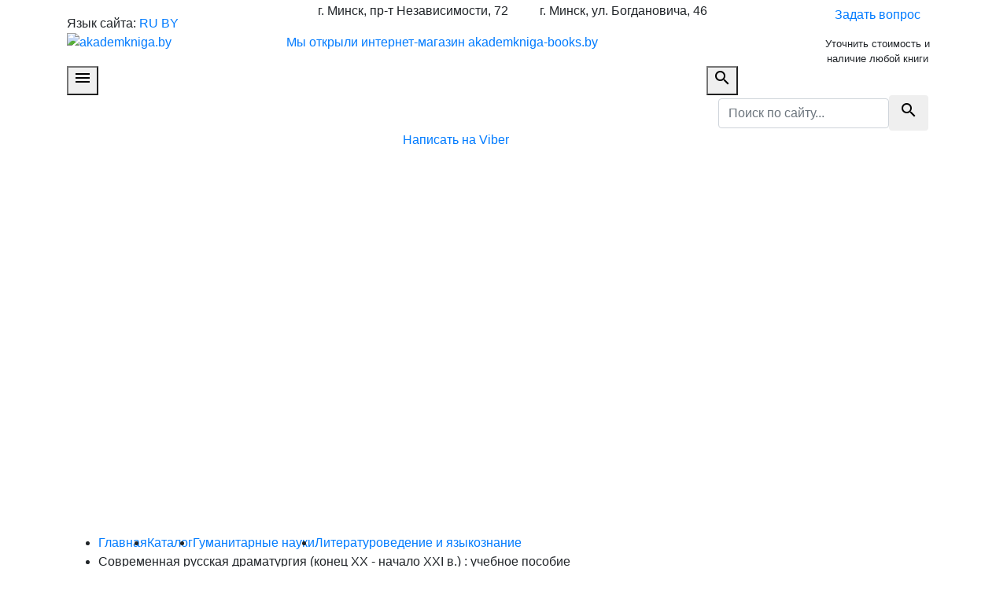

--- FILE ---
content_type: text/html; charset=UTF-8
request_url: https://akademkniga.by/katalog/gumanitarnye-nauki/literaturovedenie/sovremennaya-russkaya-dramaturgiya-konec-xx-nachalo-xxi-v.-uchebnoe-posobie.html
body_size: 106636
content:
<!DOCTYPE html>
<html lang="ru">

<head>

    <base href="https://akademkniga.by">
    <meta charset="UTF-8">
    <meta name="viewport" content="width=device-width, initial-scale=1, shrink-to-fit=no">
    <meta name="keywords" content='Современная русская драматургия (конец XX - начало XXI в.) : учебное пособие'>
    <meta name="description" content=''>
    <meta property="og:type" content='website'>
    <meta name="twitter:card" content='summary'>
    <meta property="og:url" content='https://akademkniga.by/katalog/gumanitarnye-nauki/literaturovedenie/sovremennaya-russkaya-dramaturgiya-konec-xx-nachalo-xxi-v.-uchebnoe-posobie.html'>
    <meta property="og:title" content='Современная русская драматургия (конец XX - начало XXI в.) : учебное пособие'>
    <meta name="twitter:title" content='Современная русская драматургия (конец XX - начало XXI в.) : учебное пособие'>
    <meta property="og:description" content='Современная русская драматургия (конец XX - начало XXI в.) : учебное пособие'>
    <meta name="twitter:description" content='Современная русская драматургия (конец XX - начало XXI в.) : учебное пособие'>
    <meta property="og:image" content='https://akademkniga.by/assets/images/logo-admin.png'>
    <meta name="twitter:image" content='https://akademkniga.by/assets/images/logo-admin.png'>

    <title>Литературоведение и языкознание | Современная русская драматургия (конец XX - начало XXI в.) : учебное пособие</title>

    <link rel="icon" type="image/png" href="assets/cache/images/./favicon-16x16-69d.png" sizes="16x16">
    <link rel="icon" type="image/png" href="assets/cache/images/./favicon-32x32-ba2.png" sizes="32x32">
    <link rel="icon" type="image/png" href="assets/cache/images/./favicon-96x96-366.png" sizes="96x96">

    <meta name="msapplication-TileColor" content="#034f80">
    <meta name="application-name" content="akademkniga.by">
    <meta name="msapplication-tooltip" content="Современная русская драматургия (конец XX - начало XXI в.) : учебное пособие">
    <meta name="msapplication-TileImage" content="assets/cache/images/./favicon-128x128-027.png">
    <meta name="msapplication-square70x70logo" content="assets/cache/images/./favicon-126x126-e81.png">
    <meta name="msapplication-square150x150logo" content="assets/cache/images/./favicon-270x270-945.png">
    <meta name="msapplication-wide310x150logo" content="assets/cache/images/./favicon-558x270-594.png">
    <meta name="msapplication-square310x310logo" content="assets/cache/images/./favicon-558x558-618.png">

    <link rel="apple-touch-icon" sizes="57x57" href="assets/cache/images/./favicon-57x57-165.png">
    <link rel="apple-touch-icon" sizes="60x60" href="assets/cache/images/./favicon-60x60-315.png">
    <link rel="apple-touch-icon" sizes="72x72" href="assets/cache/images/./favicon-72x72-93a.png">
    <link rel="apple-touch-icon" sizes="76x76" href="assets/cache/images/./favicon-76x76-ad9.png">
    <link rel="apple-touch-icon" sizes="114x114" href="assets/cache/images/./favicon-114x114-7d0.png">
    <link rel="apple-touch-icon" sizes="120x120" href="assets/cache/images/./favicon-120x120-352.png">
    <link rel="apple-touch-icon" sizes="144x144" href="assets/cache/images/./favicon-144x144-abb.png">
    <link rel="apple-touch-icon" sizes="152x152" href="assets/cache/images/./favicon-152x152-a4f.png">
    <link rel="apple-touch-icon" sizes="180x180" href="assets/cache/images/./favicon-180x180-8c6.png">
    <meta name="apple-mobile-web-app-title" content="akademkniga.by">
    <meta name="apple-mobile-web-app-status-bar-style" content="#034f80">

    <meta name="theme-color" content="#034f80">
    <link rel="stylesheet" href="assets/templates/qmedia/css/animate.css">
    <link rel="stylesheet" href="https://fonts.googleapis.com/icon?family=Material+Icons">
    <link rel="stylesheet" href="https://stackpath.bootstrapcdn.com/bootstrap/4.1.1/css/bootstrap.min.css">
    <link rel="stylesheet" href="https://cdnjs.cloudflare.com/ajax/libs/fancybox/3.3.5/jquery.fancybox.min.css">
    <link rel="stylesheet" href="assets/templates/qmedia/owl-carousel/assets/owl.carousel.min.css">
    <link rel="stylesheet" href="assets/templates/qmedia/owl-carousel/assets/owl.theme.css">
    <link rel="stylesheet" href="assets/templates/qmedia/css/qmedia.css?2901">
    <link rel="stylesheet" href="assets/templates/qmedia/css/viber.css?0304">

    <script src="https://code.jquery.com/jquery-3.3.1.min.js"></script>
    <script src="//api-maps.yandex.ru/2.1/?lang=ru_RU"></script>	
	<script src="https://cdnjs.cloudflare.com/ajax/libs/popper.js/1.14.3/umd/popper.min.js"></script>
	<script src="https://stackpath.bootstrapcdn.com/bootstrap/4.1.1/js/bootstrap.min.js"></script>

	<script src="//code.jivosite.com/widget.js" jv-id="XH5mx9I0fW" async></script>
	<script src="//code.jivosite.com/widget/NsKcNMXiS1" async></script>
</head>

<body class="product-template">

    <header>
    <div class="header-body">
        <div class="container">
            <div class="row align-items-center justify-content-between">
                <div class="col-12 col-lg-auto mb-3 mb-lg-0">
                    <div class="languages">
                        <span style="line-height: 14px;">Язык сайта:</span>
                        <a class="lang-link active" href="https://akademkniga.by/" title='RU'>RU</a>
                        <a class="lang-link " href="by.html" title='BY'>BY</a>
                    </div>
                    <a class="logo text-center" href="https://akademkniga.by/" title=''>
                        <img src="assets/cache/images/logo_new-300x-49b.png" alt='akademkniga.by'>
                    </a>
                </div>
                <div class="col-12 col-lg-auto p-sm-0">
                    <div class="d-sm-flex justify-content-center justify-content-lg-between w-100">
                        <div class="header-col mb-3 mb-sm-0">
                            <ul class="contacts">
                                <li class="header-title d-flex align-items-center justify-content-center justify-content-sm-start mb-2">
                                    <span>г. Минск, пр-т Независимости, 72</span>
                                </li>
                            </ul>
							
<!--                        <ul class="phones"><li>
	<a class="phone-link d-flex align-items-center justify-content-center justify-content-sm-start mb-1" href="tel:+375173794652" title='позвонить'>
		<img class="operator d-none d-sm-block" src="assets/cache/images/icons/phone-18x18-b7d.png" alt='оператор'>
		<span class="code">+375 (17)</span>
		<span class="number">379-46-52</span>
	</a>
</li><li>
	<a class="phone-link d-flex align-items-center justify-content-center justify-content-sm-start mb-1" href="tel:+375173795043" title='позвонить'>
		<img class="operator d-none d-sm-block" src="assets/cache/images/icons/phone-18x18-b7d.png" alt='оператор'>
		<span class="code">+375 (17)</span>
		<span class="number">379-50-43</span>
	</a>
</li></ul> -->
                        </div>
                        <div class="header-col">
                            <ul class="contacts">
                                <li class="header-title d-flex align-items-center justify-content-center justify-content-sm-start mb-2">
                                    <span>г. Минск, ул. Богдановича, 46</span>
                                </li>
                            </ul>
<!--                        <ul class="phones"><li>
	<a class="phone-link d-flex align-items-center justify-content-center justify-content-sm-start mb-1" href="tel:+375172557286" title='позвонить'>
		<img class="operator d-none d-sm-block" src="assets/cache/images/icons/phone-18x18-b7d.png" alt='оператор'>
		<span class="code">+375 (17)</span>
		<span class="number">255-72-86</span>
	</a>
</li><li>
	<a class="phone-link d-flex align-items-center justify-content-center justify-content-sm-start mb-1" href="tel:+375173517287" title='позвонить'>
		<img class="operator d-none d-sm-block" src="assets/cache/images/icons/phone-18x18-b7d.png" alt='оператор'>
		<span class="code">+375 (17)</span>
		<span class="number">351-72-87</span>
	</a>
</li></ul> -->
                        </div>
                    </div>
					<div class="section_header-offer">
						<p><a href="http://akademkniga-books.by/" target="_blank">Мы&nbsp;открыли интернет-магазин akademkniga-books.by</a></p>
					</div>
                </div>
                <div class="col-6 col-md-4 col-lg-3 col-xl-2 d-none d-lg-block" style="max-width: 200px;">
                    <a class="btn btn-blue w-100" href="#questionModal" data-toggle="modal" title='Задать вопрос'>
                        <span>Задать вопрос</span>
                    </a>
                    <small class="text-center d-block mt-2">Уточнить стоимость и наличие любой книги</small>
                </div>
            </div>
        </div>
    </div>
    <nav class="header-menu">
        <div class="container position-relative">
            <div class="row justify-content-between">
                <div class="col-auto menu pr-0">
                    <button id="openMenu" type="button">
                        <i class="material-icons">menu</i>
                    </button>
                    <ul id="topMenu" style="display: none;"><li class="drop first level1 odd"><a href="/o-magazine.html" title='О магазине'><span>О магазине</span><span class="arrow"></span></a><ul style="display: none;"><li class="first level2 odd"><a href="/o-magazine/administraciya.html" title='Администрация'><span>Администрация</span></a></li><li class="level2 even"><a href="/o-magazine/rekvizity.html" title='Реквизиты'><span>Реквизиты</span></a></li><li class="level2 odd"><a href="/o-magazine/istoriya.html" title='История'><span>История</span></a></li><li class="level2 even"><a href="/o-magazine/dostizheniya.html" title='Достижения'><span>Достижения</span></a></li><li class="drop last level2 odd"><a href="/o-magazine/nashi-klienty-i-partnery.html" title='Наши клиенты и партнеры'><span>Наши клиенты и партнеры</span><span class="arrow"></span></a><ul style="display: none;"><li class="first level3 odd"><a href="/o-magazine/nashi-klienty-i-partnery/nacionalnaya-akademiya-nauk-belarusi.html" title=' Национальная академия наук Беларуси'><span> Национальная академия наук Беларуси</span></a></li><li class="level3 even"><a href="/o-magazine/nashi-klienty-i-partnery/nacionalnaya-biblioteka-belarusi.html" title='Национальная библиотека Беларуси'><span>Национальная библиотека Беларуси</span></a></li><li class="level3 odd"><a href="/o-magazine/nashi-klienty-i-partnery/prezidentskaya-biblioteka-respubliki-belarus.html" title='Президентская библиотека Республики Беларусь'><span>Президентская библиотека Республики Беларусь</span></a></li><li class="level3 even"><a href="/o-magazine/nashi-klienty-i-partnery/respublikanskaya-nauchno-tehnicheskaya-biblioteka.html" title='Республиканская научно-техническая библиотека'><span>Республиканская научно-техническая библиотека</span></a></li><li class="level3 odd"><a href="/o-magazine/nashi-klienty-i-partnery/ministerstvo-kultury-respubliki-belarus.html" title='Министерство культуры Республики Беларусь'><span>Министерство культуры Республики Беларусь</span></a></li><li class="level3 even"><a href="/o-magazine/nashi-klienty-i-partnery/nacionalnyj-obrazovatelnyj-portal.html" title='Национальный образовательный портал'><span>Национальный образовательный портал</span></a></li><li class="last level3 odd"><a href="/o-magazine/nashi-klienty-i-partnery/brestskaya-oblastnaya-biblioteka-im.-m.-gorkogo.html" title='Брестская областная библиотека  им. М. Горького'><span>Брестская областная библиотека  им. М. Горького</span></a></li></ul></li></ul></li><li class="drop level1 active even"><a href="/katalog.html" title='Каталог'><span>Каталог</span><span class="arrow"></span></a><ul style="display: none;"><li class="drop first level2 odd"><a href="/katalog/albomy-o-belarusi.html" title='Альбомы о Беларуси'><span>Альбомы о Беларуси</span><span class="arrow"></span></a><ul style="display: none;"><li class="first level3 odd"><a href="/katalog/albomy-o-belarusi/ghodino-ghodzna-zhodino-art-alybom.html" title='Жодино. Жодзіна. Zhodino. Art. Альбом'><span>Жодино. Жодзіна. Zhodino. Art. Альбом</span></a></li><li class="level3 even"><a href="/katalog/albomy-o-belarusi/mstery-gervyata-fotaalybom-hierviatys-mysteries.html" title='Містэрыі Гервятаў: фотаальбом. Hierviaty's Mysteries.'><span>Містэрыі Гервятаў: фотаальбом. Hierviaty's Mysteries.</span></a></li><li class="level3 odd"><a href="/katalog/albomy-o-belarusi/zapovednaya-belarusy-wildlife-sanctuaries-in-belarus-fotoalybom.html" title='Заповедная Беларусь. Wildlife sanctuaries in Belarus: фотоальбом'><span>Заповедная Беларусь. Wildlife sanctuaries in Belarus: фотоальбом</span></a></li><li class="level3 even"><a href="/katalog/albomy-o-belarusi/[base64].html" title='Я хадзіў па роднай беларускай зямлі. Я быў шчаслівы… Я ходил по родной белорусской земле. Я был счастлив… I walked over the native Belarusian land. I was happy…: альбом Вітольда Каятанавіча Бялыніцкі-Біруля.'><span>Я хадзіў па роднай беларускай зямлі. Я быў шчаслівы… Я ходил по родной белорусской земле. Я был счастлив… I walked over the native Belarusian land. I was happy…: альбом Вітольда Каятанавіча Бялыніцкі-Біруля.</span></a></li><li class="level3 odd"><a href="/katalog/albomy-o-belarusi/belarus-the-epoch-of-the-grand-duchy-of-lithuania.html" title='Belarus The Epoch Of The Grand Duchy Of Lithuania'><span>Belarus The Epoch Of The Grand Duchy Of Lithuania</span></a></li><li class="level3 even"><a href="/katalog/albomy-o-belarusi/argany-belarus-the-organs-of-belarus-z-adyyadadatkam-cd-encyklapedyya-raryteta.html" title='Арганы Беларусі. The Organs of Belarus: з аўдыядадаткам (CD) (Энцыклапедыя рарытэтаў)'><span>Арганы Беларусі. The Organs of Belarus: з аўдыядадаткам (CD) (Энцыклапедыя рарытэтаў)</span></a></li><li class="level3 odd"><a href="/katalog/albomy-o-belarusi/strana-belarus.-illyustrirovannaya-istoriya.html" title='Страна Беларусь. Иллюстрированная история. '><span>Страна Беларусь. Иллюстрированная история. </span></a></li><li class="level3 even"><a href="/katalog/albomy-o-belarusi/this-country-called-belarus.-an-illustrated-history.html" title='This country called Belarus. An illustrated history'><span>This country called Belarus. An illustrated history</span></a></li><li class="level3 odd"><a href="/katalog/albomy-o-belarusi/nechakanaya-belarus.-neozhidannaya-belarus.-unexpected-belarus.-uberraschendes-belarus.html" title='Нечаканая Беларусь. Неожиданная Беларусь. Unexpected Belarus. Uberraschendes Belarus.'><span>Нечаканая Беларусь. Неожиданная Беларусь. Unexpected Belarus. Uberraschendes Belarus.</span></a></li><li class="level3 even"><a href="/katalog/albomy-o-belarusi/belarus-turisticheskaya.-touristic-belarus.html" title='Беларусь туристическая. Touristic Belarus'><span>Беларусь туристическая. Touristic Belarus</span></a></li><li class="level3 odd"><a href="/katalog/albomy-o-belarusi/zamki-i-dvorcy-vsemirnoe-nasledie-yunesko-dlya-detey-srednego-i-starshego-shkolynogo-vozrasta-luchshaya-kollekciya-shkolynika.html" title='Замки и дворцы: Всемирное наследие ЮНЕСКО: для детей среднего и старшего школьного возраста. (Лучшая коллекция школьника)'><span>Замки и дворцы: Всемирное наследие ЮНЕСКО: для детей среднего и старшего школьного возраста. (Лучшая коллекция школьника)</span></a></li><li class="level3 even"><a href="/katalog/albomy-o-belarusi/belarus.-belarus.-albom.html" title='Беларусь. Belarus. Альбом. На русском англійском языках.'><span>Беларусь. Belarus. Альбом. На русском англійском языках.</span></a></li><li class="level3 odd"><a href="/katalog/albomy-o-belarusi/belarus-zapavednaya.-fotaalbom.-na-belaruskaj-ruskaj-i-anglijskaj-movah.html" title='Беларусь запаведная. Фотаальбом. На беларускай, рускай і англійскай мовах.'><span>Беларусь запаведная. Фотаальбом. На беларускай, рускай і англійскай мовах.</span></a></li><li class="level3 even"><a href="/katalog/albomy-o-belarusi/belovezhskoe-divo.-miracle-of-belovezna.-fotoalbom.-na-russkom-i-anglijskom-yazykah.html" title='Беловежское диво. Miracle of Belovezna. Фотоальбом.  На русском и английском языках. '><span>Беловежское диво. Miracle of Belovezna. Фотоальбом.  На русском и английском языках. </span></a></li><li class="level3 odd"><a href="/katalog/albomy-o-belarusi/pinsk.-paleskaya-legenda.-pinsk.-polesskaya-legenda.-pinsk.-the-polesian-legend.-albom.html" title='Пінск. Палеская легенда. Пинск. Полесская легенда. Pinsk. The Polesian Legend. Альбом. '><span>Пінск. Палеская легенда. Пинск. Полесская легенда. Pinsk. The Polesian Legend. Альбом. </span></a></li><li class="level3 even"><a href="/katalog/albomy-o-belarusi/zapovednaya-belarus.-wildlife-sanctuaries-in-belarus-fotoalbom.html" title='Заповедная Беларусь. Wildlife sanctuaries in Belarus: фотоальбом'><span>Заповедная Беларусь. Wildlife sanctuaries in Belarus: фотоальбом</span></a></li><li class="level3 odd"><a href="/katalog/albomy-o-belarusi/vladelcy-starogo-nesvizha.-2-e-izd.-dop.html" title='Владельцы старого Несвижа. 2-е изд., доп.'><span>Владельцы старого Несвижа. 2-е изд., доп.</span></a></li><li class="level3 even"><a href="/katalog/albomy-o-belarusi/kultura-grodzenshchyny.-fakty.-padzei.-asoby.html" title='Культура Гродзеншчыны. Факты. Падзеі. Асобы.'><span>Культура Гродзеншчыны. Факты. Падзеі. Асобы.</span></a></li><li class="level3 odd"><a href="/katalog/albomy-o-belarusi/melodii-i-letopis-epoh.-po-stranicam-istorii-belorusskoj-kultury.html" title='Мелодии и летопись эпох. По страницам истории белорусской культуры'><span>Мелодии и летопись эпох. По страницам истории белорусской культуры</span></a></li><li class="level3 even"><a href="/katalog/albomy-o-belarusi/mogilev.-fotoalbom.-na-russkom-i-anglijskom-yazykah.html" title=' Могилев. Фотоальбом. На русском и английском языках.'><span> Могилев. Фотоальбом. На русском и английском языках.</span></a></li><li class="level3 odd"><a href="/katalog/albomy-o-belarusi/bachu-belarus-takoj.-i-am-seeing-belarus-like-that.html" title='Бачу Беларусь такой. I am seeing Belarus Like that. '><span>Бачу Беларусь такой. I am seeing Belarus Like that. </span></a></li><li class="level3 even"><a href="/katalog/albomy-o-belarusi/moj-shlyah-belarus.-fotaalbom.-na-belaruskaj-angelskaj-nyameckaj-rasejskaj-movah.html" title='Мой шлях Беларусь.  Фотаальбом. На беларускай, ангельскай, нямецкай, расейскай мовах'><span>Мой шлях Беларусь.  Фотаальбом. На беларускай, ангельскай, нямецкай, расейскай мовах</span></a></li><li class="level3 odd"><a href="/katalog/albomy-o-belarusi/nyasvizh.-palacava-parkavy-ansambl.-nesvizh.-dvorcovo-parkovyj-ansambl.-niasvizh.-palace-and-park-ensemble.-fotaalbom.html" title='Нясвіж. Палацава-паркавы ансамбль. Несвиж. Дворцово-парковый ансамбль. Niasvizh. Palace and Park Ensemble. Фотаальбом. '><span>Нясвіж. Палацава-паркавы ансамбль. Несвиж. Дворцово-парковый ансамбль. Niasvizh. Palace and Park Ensemble. Фотаальбом. </span></a></li><li class="level3 even"><a href="/katalog/albomy-o-belarusi/nyasvizh.-palacava-parkavy-ansambl.-zbor-zbroi-i-daspeha.-nesvizh.-dvorcovo-parkovyj-ansambl.-sobranie-oruzhiya-i-dospehov.-niasvizh.-palace-and-park-ensemble.-the-arms-and-armor-collection.-fotaalbom.html" title='Нясвіж. Палацава-паркавы ансамбль. Збор зброі і даспехаў. Несвиж. Дворцово-парковый ансамбль. Собрание оружия и доспехов. Niasvizh. Palace and Park Ensemble. The Arms and Armor Collection. Фотаальбом. '><span>Нясвіж. Палацава-паркавы ансамбль. Збор зброі і даспехаў. Несвиж. Дворцово-парковый ансамбль. Собрание оружия и доспехов. Niasvizh. Palace and Park Ensemble. The Arms and Armor Collection. Фотаальбом. </span></a></li><li class="level3 odd"><a href="/katalog/albomy-o-belarusi/muzei-belarusi.-muzei-belarusi.-museum-of-belarus.html" title='Музеі Беларусі. Музеи Беларуси. Museum of Belarus. '><span>Музеі Беларусі. Музеи Беларуси. Museum of Belarus. </span></a></li><li class="level3 even"><a href="/katalog/albomy-o-belarusi/mirskij-zamok.-mirski-zamak.-mir-castle.html" title='Мирский замок. Мірскі замак. Mir Castle'><span>Мирский замок. Мірскі замак. Mir Castle</span></a></li><li class="level3 odd"><a href="/katalog/albomy-o-belarusi/zyamlya-sily.-belavezhskaya-pushcha..-zemlya-sily.-belovezhskaya-pushha.-fotoalbom.-na-belaruskaj-i-ruskaj-movah.html" title='Зямля сілы. Белавежская пушча.. Земля силы. Беловежская пуща. Фотоальбом. На беларускай и рускай мовах.'><span>Зямля сілы. Белавежская пушча.. Земля силы. Беловежская пуща. Фотоальбом. На беларускай и рускай мовах.</span></a></li><li class="level3 even"><a href="/katalog/albomy-o-belarusi/belarus-zamkovaya.-belarus-the-land-of-castles.html" title='Беларусь замковая.  Belarus - The Land of Castles.'><span>Беларусь замковая.  Belarus - The Land of Castles.</span></a></li><li class="level3 odd"><a href="/katalog/albomy-o-belarusi/spadchyna-belarusi.-nasledie-belarusi.-heritage-of-belarus.-albom.html" title='Спадчына Беларусі. Наследие  Беларуси.  Heritage of Belarus. Альбом. '><span>Спадчына Беларусі. Наследие  Беларуси.  Heritage of Belarus. Альбом. </span></a></li><li class="level3 even"><a href="/katalog/albomy-o-belarusi/zhivotnyj-mir-belarusi.-belovezhskaya-pushha.-the-fauna-of-belarus.-beloveghskaya-pushcha.-nabor-otkrytok.html" title='Животный мир Беларуси. Беловежская пуща. The fauna of Belarus. Beloveghskaya Pushcha. Набор открыток'><span>Животный мир Беларуси. Беловежская пуща. The fauna of Belarus. Beloveghskaya Pushcha. Набор открыток</span></a></li><li class="level3 odd"><a href="/katalog/albomy-o-belarusi/u-zaseni-zamka-i-palaca-materyyalnaya-kultura-elity-belarusi-xii-pachatku-xx-stagoddzya.html" title='У засені замкаў і палацаў: матэрыяльная культура эліты Беларусі XII - пачатку XX стагоддзя.'><span>У засені замкаў і палацаў: матэрыяльная культура эліты Беларусі XII - пачатку XX стагоддзя.</span></a></li><li class="level3 even"><a href="/katalog/albomy-o-belarusi/belarus-praz-stagoddzi-buduchynyu.-belarus-cherez-stoletiya-v-budushhee.-belarus-trough-the-ages-to-the-future.html" title='Беларусь праз стагоддзі ў будучыню. Беларусь через столетия в будущее. Belarus trough the ages to the future. '><span>Беларусь праз стагоддзі ў будучыню. Беларусь через столетия в будущее. Belarus trough the ages to the future. </span></a></li><li class="level3 odd"><a href="/katalog/albomy-o-belarusi/nyasvizh.-palacava-parkavy-ansambl.-sady-i-parki.-nesvizh.-dvorcovo-parkovyj-ansambl.-sady-i-parki.-niasvizh.-palace-park-ensemble.-the-gardens-and-parks.-kniga-albom-na-belaruskaj-ruskaj-i-annglijskaj-movah.html" title='Нясвіж. Палацава-паркавы ансамбль. Сады і паркі. Несвиж. Дворцово-парковый ансамбль. Сады и парки. Niasvizh. Palace Park Ensemble. The Gardens and Parks. Кніга-альбом на беларускай, рускай і аннглійскай мовах. '><span>Нясвіж. Палацава-паркавы ансамбль. Сады і паркі. Несвиж. Дворцово-парковый ансамбль. Сады и парки. Niasvizh. Palace Park Ensemble. The Gardens and Parks. Кніга-альбом на беларускай, рускай і аннглійскай мовах. </span></a></li><li class="level3 even"><a href="/katalog/albomy-o-belarusi/belarus.-fotoalbom.-na-russkom-i-anglijskom-yazykah.-per.-na-angl.-olga-kalackaya.html" title=' Беларусь. Фотоальбом. На русском и английском языках. (Пер. на англ. Ольга Калацкая)'><span> Беларусь. Фотоальбом. На русском и английском языках. (Пер. на англ. Ольга Калацкая)</span></a></li><li class="level3 odd"><a href="/katalog/albomy-o-belarusi/tajny-nesvizhskogo-zamka-puteshestvie-vglub-stoletij-s-vladislavom-syrokomlej.html" title='Тайны Несвижского замка: путешествие вглубь столетий с Владиславом Сырокомлей '><span>Тайны Несвижского замка: путешествие вглубь столетий с Владиславом Сырокомлей </span></a></li><li class="level3 even"><a href="/katalog/albomy-o-belarusi/narodnyya-muzei-stano-adukacyi-respubliki-belarus.html" title='Народныя музеі ўстаноў адукацыі Рэспублікі Беларусь'><span>Народныя музеі ўстаноў адукацыі Рэспублікі Беларусь</span></a></li><li class="level3 odd"><a href="/katalog/albomy-o-belarusi/zemlya-belarusi.-100-stranic-v-istorii-mirovoj-civilizacii.html" title='Земля Беларуси. 100 страниц в истории мировой цивилизации. '><span>Земля Беларуси. 100 страниц в истории мировой цивилизации. </span></a></li><li class="level3 even"><a href="/katalog/albomy-o-belarusi/pryroda-zahaplyae.-maya-belarus-priroda-voshishhaet.-moya-belarus-fotaalbom.html" title='Прырода захапляе. Мая Беларусь / Природа восхищает. Моя Беларусь: фотаальбом'><span>Прырода захапляе. Мая Беларусь / Природа восхищает. Моя Беларусь: фотаальбом</span></a></li><li class="level3 odd"><a href="/katalog/albomy-o-belarusi/kamenetchina-na-staryh-foto-albom-publikacij.html" title='Каменетчина на старых фото : альбом публикаций'><span>Каменетчина на старых фото : альбом публикаций</span></a></li><li class="level3 even"><a href="/katalog/albomy-o-belarusi/moya-malaya-rodina.-muzej-usadba-adama-mickevicha.-zaose.-vypusk-3.-nabor-otkrytok.html" title='Моя малая Родина. Музей-усадьба Адама Мицкевича. Заосье. Выпуск 3. Набор открыток'><span>Моя малая Родина. Музей-усадьба Адама Мицкевича. Заосье. Выпуск 3. Набор открыток</span></a></li><li class="level3 odd"><a href="/katalog/albomy-o-belarusi/moya-malaya-rodina.-g.-baranovichi.-vypusk-1.-nabor-otkrytok.html" title='Моя малая Родина. Г. Барановичи. Выпуск 1. Набор открыток'><span>Моя малая Родина. Г. Барановичи. Выпуск 1. Набор открыток</span></a></li><li class="level3 even"><a href="/katalog/albomy-o-belarusi/minsk-za-3-dnya.html" title='Минск за 3 дня'><span>Минск за 3 дня</span></a></li><li class="level3 odd"><a href="/katalog/albomy-o-belarusi/pastavy.-pastavy.-fotaalbom-na-belaruskaj-anglijskaj-movah.html" title='Паставы. Pastavy.  Фотаальбом  На беларускай, англійскай мовах'><span>Паставы. Pastavy.  Фотаальбом  На беларускай, англійскай мовах</span></a></li><li class="level3 even"><a href="/katalog/albomy-o-belarusi/prydzvinne.-litaraturna-krayaznachyya-vandroki-padarozhzha-pa-rodnym-krai.html" title='Прыдзвінне. Літаратурна-краязнаўчыя вандроўкі (Падарожжа па родным краі).'><span>Прыдзвінне. Літаратурна-краязнаўчыя вандроўкі (Падарожжа па родным краі).</span></a></li><li class="level3 odd"><a href="/katalog/albomy-o-belarusi/charnobyl-mastacka-navukovy-albom.html" title='«Чарнобыль» Мастацка-навуковы альбом '><span>«Чарнобыль» Мастацка-навуковы альбом </span></a></li><li class="level3 even"><a href="/katalog/albomy-o-belarusi/belaruski-ikanapis-xvi-pershaj-palovy-xx-st.-albom.html" title='Беларускі іканапіс XVI - першай паловы XX ст.: альбом'><span>Беларускі іканапіс XVI - першай паловы XX ст.: альбом</span></a></li><li class="level3 odd"><a href="/katalog/albomy-o-belarusi/belarus-sinyavokaya.-albom.-na-belaruskaj-anglijskaj-i-ruskaj-movah.html" title='Беларусь сінявокая. Альбом. На беларускай, англійскай и рускай мовах.'><span>Беларусь сінявокая. Альбом. На беларускай, англійскай и рускай мовах.</span></a></li><li class="level3 even"><a href="/katalog/albomy-o-belarusi/grodna.-grodno.-grodno.-grodno.-na-belaruskaj-ruskaj-polskaj-i-anglijskaj-movah.html" title='Гродна. Гродно. Grodno. Grodno. НА беларускай, рускай, польскай и английскай мовах.'><span>Гродна. Гродно. Grodno. Grodno. НА беларускай, рускай, польскай и английскай мовах.</span></a></li><li class="level3 odd"><a href="/katalog/albomy-o-belarusi/brest.-brest.-brest.-1000.html" title='Брест. Брэст. Brest. 1000'><span>Брест. Брэст. Brest. 1000</span></a></li><li class="level3 even"><a href="/katalog/albomy-o-belarusi/maya-radzima-zbornik-prozy-i-paezii.-kniga-z-najlepshymi-fatagrafiyami-belaruskih-fatografa.html" title='Мая Радзіма : зборнік прозы і паэзіі. Кніга з найлепшымі фатаграфіямі беларускіх фатографаў'><span>Мая Радзіма : зборнік прозы і паэзіі. Кніга з найлепшымі фатаграфіямі беларускіх фатографаў</span></a></li><li class="level3 odd"><a href="/katalog/albomy-o-belarusi/belarus.-hram-i-krayavid.-na-belaruskaj-ruskaj-i-angelskaj-movah.html" title='Беларусь. Храм і краявід. На беларускай, рускай і ангельскай мовах.'><span>Беларусь. Храм і краявід. На беларускай, рускай і ангельскай мовах.</span></a></li><li class="level3 even"><a href="/katalog/albomy-o-belarusi/slonim.-padarozhzha-chase-slonim.-puteshestvie-vo-vremeni-slonim.-a-journey-through-time-u-poshukah-strachanaga.html" title='Слонім. Падарожжа ў часе = Слоним. Путешествие во времени = Slonim.  A Journey Through Time (У пошуках страчанага).'><span>Слонім. Падарожжа ў часе = Слоним. Путешествие во времени = Slonim.  A Journey Through Time (У пошуках страчанага).</span></a></li><li class="level3 odd"><a href="/katalog/albomy-o-belarusi/my-stroim-brestchinu.html" title='Мы строим Брестчину.'><span>Мы строим Брестчину.</span></a></li><li class="level3 even"><a href="/katalog/albomy-o-belarusi/kolodishhi-neissyakayushhij-rodnik-udivitelnyh-sudeb.html" title='Колодищи - неиссякающий родник удивительных судеб'><span>Колодищи - неиссякающий родник удивительных судеб</span></a></li><li class="level3 odd"><a href="/katalog/albomy-o-belarusi/100-dostoprimechatelnostej-brestchiny.-na-russkom-i-anglijskom-yazykah.html" title='100 достопримечательностей Брестчины. На русском и английском языках. '><span>100 достопримечательностей Брестчины. На русском и английском языках. </span></a></li><li class="level3 even"><a href="/katalog/albomy-o-belarusi/100-raryteta-da-100-goddzya-muzeya-.-katalog-vystavy.-100-raritetov-k-100-letiyu-muzeya.-vicebski-ablasny-krayaznachy-muzej.html" title=' 100 рарытэтаў да 100-годдзя музея . Каталог выставы. 100 раритетов к 100-летию музея. (Віцебскі абласны краязнаўчы музей)'><span> 100 рарытэтаў да 100-годдзя музея . Каталог выставы. 100 раритетов к 100-летию музея. (Віцебскі абласны краязнаўчы музей)</span></a></li><li class="level3 odd"><a href="/katalog/albomy-o-belarusi/muzej-gistoryi-i-pryvatnaga-kalekcyyanavannya.html" title='Музей гісторыі і прыватнага калекцыянавання. '><span>Музей гісторыі і прыватнага калекцыянавання. </span></a></li><li class="level3 even"><a href="/katalog/albomy-o-belarusi/99-znamenityh-mest-belarusi.html" title='99 знаменитых мест Беларуси. '><span>99 знаменитых мест Беларуси. </span></a></li><li class="level3 odd"><a href="/katalog/albomy-o-belarusi/mastacki-muzej.-vicebski-ablasny-krayaznachy-muzej.html" title=' Мастацкі музей. "Віцебскі абласны краязнаўчы музей" '><span> Мастацкі музей. "Віцебскі абласны краязнаўчы музей" </span></a></li><li class="level3 even"><a href="/katalog/albomy-o-belarusi/muzej-syadziba-i.ya.-repina-zdranyova.html" title='Музей-сядзіба І.Я. Рэпіна "Здраўнёва" '><span>Музей-сядзіба І.Я. Рэпіна "Здраўнёва" </span></a></li><li class="level3 odd"><a href="/katalog/albomy-o-belarusi/maya-malaya-radzima-baranavichy-1915-1918-gado-na-pashtokah-namalyavanyh-kurtam-gerhardam-arendtam-vypusk-2.html" title='МАЯ МАЛАЯ РАДЗІМА  Баранавічы 1915-1918 гадоў на паштоўках, намаляваных Куртам Герхардам Арэндтам  Выпуск 2. Паштоўкі'><span>МАЯ МАЛАЯ РАДЗІМА  Баранавічы 1915-1918 гадоў на паштоўках, намаляваных Куртам Герхардам Арэндтам  Выпуск 2. Паштоўкі</span></a></li><li class="level3 even"><a href="/katalog/albomy-o-belarusi/belorusskij-gosudarstvennyj-muzej-istorii-velikoj-otechestvennoj-vojny.-foto-s.m.-plytkevich.html" title='Белорусский государственный музей истории Великой Отечественной войны. Фото С.М. Плыткевич'><span>Белорусский государственный музей истории Великой Отечественной войны. Фото С.М. Плыткевич</span></a></li><li class="level3 odd"><a href="/katalog/albomy-o-belarusi/kvetkavy-kraj-belarusi.html" title='Кветкавы край Беларусi.'><span>Кветкавы край Беларусi.</span></a></li><li class="level3 even"><a href="/katalog/albomy-o-belarusi/zmena.-na-belaruskaj-ruskaj-i-angelskaj-movah.-kniga-fotazdymka-zroblenyh-u-peryyad-z-1988-pa-1994-god.html" title='Змена. На беларускай, рускай і ангельскай мовах. (Кніга фотаздымкаў зробленых у перыяд з 1988 па 1994 год)'><span>Змена. На беларускай, рускай і ангельскай мовах. (Кніга фотаздымкаў зробленых у перыяд з 1988 па 1994 год)</span></a></li><li class="level3 odd"><a href="/katalog/albomy-o-belarusi/tayamnicy-nyasvizhskaga-zamka.-padarozhzha-glyb-stagoddzya-z-uladzislavam-syrakomlem.html" title='Таямніцы Нясвіжскага замка. Падарожжа ўглыб стагоддзяў з Уладзіславам Сыракомлем.'><span>Таямніцы Нясвіжскага замка. Падарожжа ўглыб стагоддзяў з Уладзіславам Сыракомлем.</span></a></li><li class="level3 even"><a href="/katalog/albomy-o-belarusi/pad-nebam-belarusi.-pod-nebom-belarusi.-beneath-the-sky-of-belarus.-fotaalbom.html" title='Пад небам Беларусі. Под небом Беларуси. Beneath the sky of Belarus. Фотаальбом. '><span>Пад небам Беларусі. Под небом Беларуси. Beneath the sky of Belarus. Фотаальбом. </span></a></li><li class="level3 odd"><a href="/katalog/albomy-o-belarusi/tayamnicy-kreskaga-zamka.-padarozhzha-pa-nashaj-gistoryi-z-vitatam-vyalikim.html" title='Таямніцы Крэўскага замка. Падарожжа па нашай гісторыі з Вітаўтам Вялікім.'><span>Таямніцы Крэўскага замка. Падарожжа па нашай гісторыі з Вітаўтам Вялікім.</span></a></li><li class="level3 even"><a href="/katalog/albomy-o-belarusi/minsk-spravochnik-turista.html" title='Минск : справочник туриста'><span>Минск : справочник туриста</span></a></li><li class="level3 odd"><a href="/katalog/albomy-o-belarusi/tajny-mirskogo-zamka.-puteshestvie-po-drevnej-fortecii-s-adamov-mickevichem.html" title='Тайны Мирского замка. Путешествие по древней фортеции с Адамов Мицкевичем.'><span>Тайны Мирского замка. Путешествие по древней фортеции с Адамов Мицкевичем.</span></a></li><li class="level3 even"><a href="/katalog/albomy-o-belarusi/spadchyna-minska-adnalenne-gistarychnaga-centra.html" title='Спадчына Мінска : аднаўленне гістарычнага цэнтра'><span>Спадчына Мінска : аднаўленне гістарычнага цэнтра</span></a></li><li class="level3 odd"><a href="/katalog/albomy-o-belarusi/zhyrovicki-svyatauspenski-manastyr-zhirovichskij-svyato-uspenskij-monastyr-zhirovichi-svyato-uspensky-monastery-na-belaruskaj-ruskaj-anglijskaj-movah.html" title='ЖЫРОВІЦКІ СВЯТАУСПЕНСКІ МАНАСТЫР  ЖИРОВИЧСКИЙ СВЯТО УСПЕНСКИЙ МОНАСТЫРЬ  ZHIROVICHI SVYATO-USPENSKY MONASTERY  На беларускай, рускай, англійскай мовах '><span>ЖЫРОВІЦКІ СВЯТАУСПЕНСКІ МАНАСТЫР  ЖИРОВИЧСКИЙ СВЯТО УСПЕНСКИЙ МОНАСТЫРЬ  ZHIROVICHI SVYATO-USPENSKY MONASTERY  На беларускай, рускай, англійскай мовах </span></a></li><li class="level3 even"><a href="/katalog/albomy-o-belarusi/shmatnacyyanalnaya-belarus.-dakranucca-dushoj-adchuc-sercam-mnogonacponalnayabelarus.-prikosnutsya-dushoj-pochuvstvovat-serdcem-multinational-belarus.-touch-the-soul-feel-the-heart.html" title='Шматнацыянальная Беларусь. Дакрануцца душой, адчуць сэрцам =  МногонацпональнаяБеларусь. Прикоснуться душой, почувствовать сердцем= Multinational Belarus. Touch the soul, feel the heart '><span>Шматнацыянальная Беларусь. Дакрануцца душой, адчуць сэрцам =  МногонацпональнаяБеларусь. Прикоснуться душой, почувствовать сердцем= Multinational Belarus. Touch the soul, feel the heart </span></a></li><li class="level3 odd"><a href="/katalog/albomy-o-belarusi/navagrudak.-padarozhzha-chase-novogrudok.-puteshestvie-vo-vremeni-novogrudok.-a-journey-through-timeu-poshukah-strachanaga.html" title='Навагрудак. Падарожжа ў часе = Новогрудок. Путешествие во времени =  Novogrudok. A Journey  Through Time (У пошуках страчанага). '><span>Навагрудак. Падарожжа ў часе = Новогрудок. Путешествие во времени =  Novogrudok. A Journey  Through Time (У пошуках страчанага). </span></a></li><li class="level3 even"><a href="/katalog/albomy-o-belarusi/tadevush-kascyushka-na-staryh-pashtokah-i-graficy-u-poshukah-strachanaga.html" title='Тадэвуш Касцюшка на старых паштоўках і ў графіцы  (У пошуках страчанага)'><span>Тадэвуш Касцюшка на старых паштоўках і ў графіцы  (У пошуках страчанага)</span></a></li><li class="level3 odd"><a href="/katalog/albomy-o-belarusi/1812-pamyatniki-otechestvennoj-vojne-na-staryh-pochtovyh-otkrytkah.html" title='1812: Памятники Отечественной войне на старых почтовых открытках'><span>1812: Памятники Отечественной войне на старых почтовых открытках</span></a></li><li class="level3 even"><a href="/katalog/albomy-o-belarusi/grodna.-padarozhzha-chase-grodno.-puteshestvie-vo-vremeni-grodno.-a-journey-through-time-u-poshukah-strachanaga.html" title='Гродна. Падарожжа ў часе = Гродно. Путешествие во времени =  Grodno. A Journey Through Time  (У пошуках страчанага).  '><span>Гродна. Падарожжа ў часе = Гродно. Путешествие во времени =  Grodno. A Journey Through Time  (У пошуках страчанага).  </span></a></li><li class="level3 odd"><a href="/katalog/albomy-o-belarusi/minsk-padarozhzha-chase-minsk-puteshestvie-vo-vremeni-minsk-a-journey-through-time.html" title='Мінск : падарожжа ў часе = Минск : путешествие во времени = Minsk : A Journey  Through Time '><span>Мінск : падарожжа ў часе = Минск : путешествие во времени = Minsk : A Journey  Through Time </span></a></li><li class="level3 even"><a href="/katalog/albomy-o-belarusi/puteshestvie-vo-vremeniv-poiskah-utrachennogo.html" title='Путешествие во времени (В поисках утраченного) '><span>Путешествие во времени (В поисках утраченного) </span></a></li><li class="level3 odd"><a href="/katalog/albomy-o-belarusi/mir.-zamak-mir-zamok-mir.-castle.html" title='Мір. Замак = Мир, Замок = Mir. Castle '><span>Мір. Замак = Мир, Замок = Mir. Castle </span></a></li><li class="level3 even"><a href="/katalog/albomy-o-belarusi/kamenetchina-na-staryh-foto.html" title='Каменетчина на старых фото.'><span>Каменетчина на старых фото.</span></a></li><li class="level3 odd"><a href="/katalog/albomy-o-belarusi/minsk-iz-ruin-k-procvetaniyu-minsk-from-ruins-to-prosperity.html" title='Минск: из руин к процветанию = Minsk: from ruins to prosperity'><span>Минск: из руин к процветанию = Minsk: from ruins to prosperity</span></a></li><li class="level3 even"><a href="/katalog/albomy-o-belarusi/novyj-resurs14.html" title='Нацыянальны гістарычны музей Рэспублікі Беларусь. Национальный исторический музей  Республики Беларусь. National Historical Museum of the Rebiblic of Belarus. Кніга-альбом на беларускай, рускай і англійскай мовах.'><span>Нацыянальны гістарычны музей Рэспублікі Беларусь. Национальный исторический музей  Республики Беларусь. National Historical Museum of the Rebiblic of Belarus. Кніга-альбом на беларускай, рускай і англійскай мовах.</span></a></li><li class="level3 odd"><a href="/katalog/albomy-o-belarusi/simvaly-belarusi.-simvoly-belarusi.-symbols-of-belarus.html" title='Сімвалы Беларусі. Символы Беларуси. Symbols of Belarus. '><span>Сімвалы Беларусі. Символы Беларуси. Symbols of Belarus. </span></a></li><li class="level3 even"><a href="/katalog/albomy-o-belarusi/bortnictva-suvyaz-chaso.-na-belaruskaj-ruskaj-anglijskaj-i-polskaj-movah.html" title='Бортніцтва - сувязь часоў. На беларускай, рускай, англійскай і польскай мовах.'><span>Бортніцтва - сувязь часоў. На беларускай, рускай, англійскай і польскай мовах.</span></a></li><li class="level3 odd"><a href="/katalog/albomy-o-belarusi/polack-muzejny.-polock-muzejnyj.-museal-polotsk.-fotaalbom-na-belaruskaj-ruskaj-i-anglijskaj-movah.html" title='Полацк музейны. Полоцк музейный. Museal Polotsk. Фотаальбом на беларускай, рускай і англійскай мовах. '><span>Полацк музейны. Полоцк музейный. Museal Polotsk. Фотаальбом на беларускай, рускай і англійскай мовах. </span></a></li><li class="level3 even"><a href="/katalog/albomy-o-belarusi/dostoprimechatelnosti-minska-i-ego-okrestnostej-sights-of-minsk-and-its-surroundings.html" title='Достопримечательности Минска и его окрестностей = Sights of Minsk and Its Surroundings. '><span>Достопримечательности Минска и его окрестностей = Sights of Minsk and Its Surroundings. </span></a></li><li class="level3 odd"><a href="/katalog/albomy-o-belarusi/sadovo-parkovoe-iskusstvo-belarusi-stran-vostoka-i-zapada.html" title='Садово-парковое ИСКУССТВО Беларуси, стран Востока и Запада'><span>Садово-парковое ИСКУССТВО Беларуси, стран Востока и Запада</span></a></li><li class="level3 even"><a href="/katalog/albomy-o-belarusi/mirskij-zamok-simvol-vozrozhdeniya-belarusi.-mirski-zamak-simval-adradzhennya-belarusi.-mir-castle-symbol-of-the-revival-of-belarus.-le-chateau-de-mir-symbole-de-la-renaissance-du-belarys.-kulturnaya-spadchyna-yuneska.html" title='Мирский замок - символ возрождения Беларуси. Мірскі замак - сімвал адраджэння Беларусі. Mir Castle - Symbol of the Revival of Belarus. Le Chateau de Mir - symbole de la renaissance du Belarys. Культурная спадчына ЮНЕСКА.'><span>Мирский замок - символ возрождения Беларуси. Мірскі замак - сімвал адраджэння Беларусі. Mir Castle - Symbol of the Revival of Belarus. Le Chateau de Mir - symbole de la renaissance du Belarys. Культурная спадчына ЮНЕСКА.</span></a></li><li class="level3 odd"><a href="/katalog/albomy-o-belarusi/napoleon-orda.-napaleon-orda.-napoleon-orda.-gravyury-z-fonda-nacyyanalnvj-bibliyateki-belarusi.html" title='Наполеон Орда. Напалеон Орда. Napoleon Orda. Гравюры з фондаў Нацыянальнвй бібліятэкі Беларусі. '><span>Наполеон Орда. Напалеон Орда. Napoleon Orda. Гравюры з фондаў Нацыянальнвй бібліятэкі Беларусі. </span></a></li><li class="level3 even"><a href="/katalog/albomy-o-belarusi/svae-gistoryi.-their-own-stories.-fotaalbom.html" title='Свае гісторыі. Their own stories. Фотаальбом.'><span>Свае гісторыі. Their own stories. Фотаальбом.</span></a></li><li class="level3 odd"><a href="/katalog/albomy-o-belarusi/priroda-belarusi-fotoalbom.html" title=' Природа Беларуси : фотоальбом'><span> Природа Беларуси : фотоальбом</span></a></li><li class="level3 even"><a href="/katalog/albomy-o-belarusi/syargej-selihana.-nyaskorany-chalavek.-na-belaruskaj-ruskaj-i-anglijskaj-movah.html" title='Сяргей Селіханаў. Няскораны чалавек. На беларускай, рускай і англійскай мовах. '><span>Сяргей Селіханаў. Няскораны чалавек. На беларускай, рускай і англійскай мовах. </span></a></li><li class="level3 odd"><a href="/katalog/albomy-o-belarusi/hram-pamyatnik-zemli-belorusskoj.-hram-pomnik-zyamli-belaruskaj.-memprial-cathedral-of-the-belarusian-land.html" title='Храм-Памятник земли Белорусской. Храм-Помнік зямлі Беларускай. Memprial Cathedral of the Belarusian Land. '><span>Храм-Памятник земли Белорусской. Храм-Помнік зямлі Беларускай. Memprial Cathedral of the Belarusian Land. </span></a></li><li class="level3 even"><a href="/katalog/albomy-o-belarusi/nabor-otkrytok-belarus.html" title='Набор открыток Belarus. '><span>Набор открыток Belarus. </span></a></li><li class="level3 odd"><a href="/katalog/albomy-o-belarusi/kascyoly-belarusi.-minska-magileskaya-arhidyyaceziya.-catolic-churches-of-belarus.-the-archdiocese-jf-minsk-mohilev.-fotaalbom.html" title='Касцёлы Беларусі. Мінска-Магілеўская архідыяцэзія. Catolic Churches of Belarus. The Archdiocese jf Minsk-Mohilev. Фотаальбом '><span>Касцёлы Беларусі. Мінска-Магілеўская архідыяцэзія. Catolic Churches of Belarus. The Archdiocese jf Minsk-Mohilev. Фотаальбом </span></a></li><li class="level3 even"><a href="/katalog/albomy-o-belarusi/belorusskij-gostinec.html" title='Белорусский гостинец'><span>Белорусский гостинец</span></a></li><li class="level3 odd"><a href="/katalog/albomy-o-belarusi/katalog-otkrytok-minska-do-1918-g.html" title='Каталог открыток Минска до 1918 г.'><span>Каталог открыток Минска до 1918 г.</span></a></li><li class="level3 even"><a href="/katalog/albomy-o-belarusi/cerkov-svyatoj-marii-magdaliny.-1847-2017.html" title='Церковь святой Марии Магдалины. 1847-2017'><span>Церковь святой Марии Магдалины. 1847-2017</span></a></li><li class="level3 odd"><a href="/katalog/albomy-o-belarusi/minsk-gistarychny.-karta-davednik.html" title='МІНСК ГІСТАРЫЧНЫ. КАРТА-ДАВЕДНІК'><span>МІНСК ГІСТАРЫЧНЫ. КАРТА-ДАВЕДНІК</span></a></li><li class="level3 even"><a href="/katalog/albomy-o-belarusi/kascely-belarusi.-grodzenskaya-dyyaceziya.-catholic-churches-of-belarus.-the-diocese-of-hrodna-v-2-knigah.html" title='КАСЦЕЛЫ БЕЛАРУСІ. ГРОДЗЕНСКАЯ ДЫЯЦЭЗІЯ. CATHOLIC CHURCHES OF BELARUS. THE DIOCESE OF HRODNA В 2 кнігах '><span>КАСЦЕЛЫ БЕЛАРУСІ. ГРОДЗЕНСКАЯ ДЫЯЦЭЗІЯ. CATHOLIC CHURCHES OF BELARUS. THE DIOCESE OF HRODNA В 2 кнігах </span></a></li><li class="level3 odd"><a href="/katalog/albomy-o-belarusi/braslavskij-kraj.html" title='Браславский Край'><span>Браславский Край</span></a></li><li class="level3 even"><a href="/katalog/albomy-o-belarusi/sluckiya-payasy.-v-grade-slucke-fotaalbom.html" title='Слуцкія паясы. В граде Слуцке: фотаальбом'><span>Слуцкія паясы. В граде Слуцке: фотаальбом</span></a></li><li class="level3 odd"><a href="/katalog/albomy-o-belarusi/ashmyany-i-vakolicy.-padarozhzha-chase-oshmyany-n-okrestnosti.-puteshestvne-vo-vremeni-ashmyany-neighborhood.-a-journey-through-timeu-poshukah-strachanaga.html" title='Ашмяны і ваколіцы. Падарожжа ў часе = Ошмяны н окрестности. Путешествне во времени = Ashmyany neighborhood. A Journey Through Time (У пошуках страчанага). '><span>Ашмяны і ваколіцы. Падарожжа ў часе = Ошмяны н окрестности. Путешествне во времени = Ashmyany neighborhood. A Journey Through Time (У пошуках страчанага). </span></a></li><li class="level3 even"><a href="/katalog/albomy-o-belarusi/ad-svislachy-da-belavezhskaj-pushchy.-padarozhzha-chase.-u-poshukah-strachanaga-na-belaruskaj-ruskaj-i-anglijskaj-movah.html" title='Ад Свіслачы да Белавежскай пушчы. Падарожжа ў часе. - (У пошуках страчанага) - На беларускай, рускай і англійскай мовах'><span>Ад Свіслачы да Белавежскай пушчы. Падарожжа ў часе. - (У пошуках страчанага) - На беларускай, рускай і англійскай мовах</span></a></li><li class="level3 odd"><a href="/katalog/albomy-o-belarusi/katedralny-kascyol-svyatoga-francishka-ksaveryya.-fotaalbom.-na-belaruskaj-polskaj-i-anglijskaj-movah.html" title='Катэдральны касцёл святога Францішка Ксавэрыя. Фотаальбом. На беларускай, польскай і англійскай мовах'><span>Катэдральны касцёл святога Францішка Ксавэрыя. Фотаальбом. На беларускай, польскай і англійскай мовах</span></a></li><li class="level3 even"><a href="/katalog/albomy-o-belarusi/belarus-stranicy-istorii.-belarus-pages-history.-na-anglijskom-yazyke.html" title='Беларусь: страницы истории. Belarus: Pages history. (на английском языке.)'><span>Беларусь: страницы истории. Belarus: Pages history. (на английском языке.)</span></a></li><li class="level3 odd"><a href="/katalog/albomy-o-belarusi/belaruski-bukvar-u-nacyyanalnaj-i-susvetnaj-prastory-encyklapedyya-raryteta.html" title='Беларускі Буквар у нацыянальнай і сусветнай прасторы — (Энцыклапедыя рарытэтаў).'><span>Беларускі Буквар у нацыянальнай і сусветнай прасторы — (Энцыклапедыя рарытэтаў).</span></a></li><li class="level3 even"><a href="/katalog/albomy-o-belarusi/magilyoushchyna.-padarozhzha-pa-rodnym-krai.html" title='Магiлёушчына. Падарожжа па родным краi'><span>Магiлёушчына. Падарожжа па родным краi</span></a></li><li class="level3 odd"><a href="/katalog/albomy-o-belarusi/ot-selyavy-do-narochi.-priroda-minskoj-oblasti.html" title='От Селявы до Нарочи. Природа Минской области'><span>От Селявы до Нарочи. Природа Минской области</span></a></li><li class="level3 even"><a href="/katalog/albomy-o-belarusi/shlyaheckimi-vakolicami-belagruda-tarnova-lebyada-mazhejkava-muravanka-vyalikae-mazhejkava-ishchalna-darozhnyya-natathi.html" title='Шляхецкімі ваколіцамі: Белагруда - Тарнова - Лебяда - Мажэйкава - Мураванка - Вялікае Мажэйкава - Ішчална : дарожныя нататхі'><span>Шляхецкімі ваколіцамі: Белагруда - Тарнова - Лебяда - Мажэйкава - Мураванка - Вялікае Мажэйкава - Ішчална : дарожныя нататхі</span></a></li><li class="level3 odd"><a href="/katalog/albomy-o-belarusi/d.-strukov.-albom-risunkov-1864-1867-gg.-d.-strukov.-album-of-drawings.html" title='Д. Струков. Альбом рисунков 1864—1867 гг. D. Strukov. Album of Drawings.'><span>Д. Струков. Альбом рисунков 1864—1867 гг. D. Strukov. Album of Drawings.</span></a></li><li class="level3 even"><a href="/katalog/albomy-o-belarusi/galonaya-vulica-minska-1880-1940.-kniga-2.html" title='Галоўная вулiца Мiнска 1880-1940. Кніга 2'><span>Галоўная вулiца Мiнска 1880-1940. Кніга 2</span></a></li><li class="level3 odd"><a href="/katalog/albomy-o-belarusi/lyublyu-belarus-fotoalbom.html" title='Люблю Беларусь : фотоальбом'><span>Люблю Беларусь : фотоальбом</span></a></li><li class="level3 even"><a href="/katalog/albomy-o-belarusi/banki-belarusi-na-pashtokah-kanca-xix-pachatku-xx-stagoddzya.html" title='Банкі Беларусі на паштоўках канца XIX — пачатку XX стагоддзя.'><span>Банкі Беларусі на паштоўках канца XIX — пачатку XX стагоддзя.</span></a></li><li class="level3 odd"><a href="/katalog/albomy-o-belarusi/repradukcyi-starazhytnyh-kart.-albom.html" title='РЭПРАДУКЦЫІ СТАРАЖЫТНЫХ КАРТ. АЛЬБОМ'><span>РЭПРАДУКЦЫІ СТАРАЖЫТНЫХ КАРТ. АЛЬБОМ</span></a></li><li class="level3 even"><a href="/katalog/albomy-o-belarusi/tajny-mirskogo-zamka-puteshestvie-po-drevnej-fortecii-s-adamom-mickevichem.html" title='Тайны Мирского замка: Путешествие по древней фортеции с Адамом Мицкевичем'><span>Тайны Мирского замка: Путешествие по древней фортеции с Адамом Мицкевичем</span></a></li><li class="level3 odd"><a href="/katalog/albomy-o-belarusi/garady-i-vyoski-belarusi-encyklapedyya.-t.-8.-minskaya-voblasc.-kn.-3.html" title='Гарады і вёскі Беларусі: энцыклапедыя. Т. 8. Мінская вобласць. Кн. 3'><span>Гарады і вёскі Беларусі: энцыклапедыя. Т. 8. Мінская вобласць. Кн. 3</span></a></li><li class="level3 even"><a href="/katalog/albomy-o-belarusi/minsk.-luchshij-vid-na-etot-gorod.html" title='Минск. Лучший вид на этот город'><span>Минск. Лучший вид на этот город</span></a></li><li class="level3 odd"><a href="/katalog/albomy-o-belarusi/garady-i-vyoski-belarusi-encyklapedyya.-t.-8.-minskaya-voblasc.-kn.-2.html" title='Гарады і вёскі Беларусі: энцыклапедыя. Т. 8. Мінская вобласць. Кн. 2'><span>Гарады і вёскі Беларусі: энцыклапедыя. Т. 8. Мінская вобласць. Кн. 2</span></a></li><li class="level3 even"><a href="/katalog/albomy-o-belarusi/radzimaznastva-myasciny.-asoby-krayaznachyya-narysy.html" title='Радзімазнаўства : Мясціны. Асобы : краязнаўчыя нарысы'><span>Радзімазнаўства : Мясціны. Асобы : краязнаўчыя нарысы</span></a></li><li class="level3 odd"><a href="/katalog/albomy-o-belarusi/garady-i-vyoski-belarusi-encyklapedyya.-t.-8.-minskaya-voblasc.-kn.-5.html" title='Гарады і вёскі Беларусі : энцыклапедыя. Т. 8. Мінская вобласць. Кн. 5'><span>Гарады і вёскі Беларусі : энцыклапедыя. Т. 8. Мінская вобласць. Кн. 5</span></a></li><li class="level3 even"><a href="/katalog/albomy-o-belarusi/garady-i-vyoski-belarusi-encyklapedyya.-t.-8.-minskaya-voblasc.-kn.-4.html" title='Гарады і вёскі Беларусі: энцыклапедыя. Т. 8. Мінская вобласць. Кн. 4'><span>Гарады і вёскі Беларусі: энцыклапедыя. Т. 8. Мінская вобласць. Кн. 4</span></a></li><li class="level3 odd"><a href="/katalog/albomy-o-belarusi/radzivilly.-nesvizh.-zamok.html" title='Радзивиллы. Несвиж. Замок.'><span>Радзивиллы. Несвиж. Замок.</span></a></li><li class="level3 even"><a href="/katalog/albomy-o-belarusi/pamyatniki-vsemirnogo-naslediya-yunesko-v-belarusi.html" title='Памятники Всемирного наследия ЮНЕСКО в Беларуси'><span>Памятники Всемирного наследия ЮНЕСКО в Беларуси</span></a></li><li class="level3 odd"><a href="/katalog/albomy-o-belarusi/minsk-i-minchane-dzesyac-stagoddzya-gistoryi-staronki-garadskoga-zhyccya-ukl.alyahnovich-r.a1.html" title='Мінск і мінчане: дзесяць стагоддзяў гісторыі: старонкi гарадскога жыцця | укл.Аляхновiч Р.А.'><span>Мінск і мінчане: дзесяць стагоддзяў гісторыі: старонкi гарадскога жыцця | укл.Аляхновiч Р.А.</span></a></li><li class="last level3 even"><a href="/katalog/albomy-o-belarusi/minskoe-zamchishhe-i-hram-nachala-xii-v.-aktualnye-voprosy-izucheniya-i-sohraneniya1.html" title='Минское Замчище и храм начала XII в.: актуальные вопросы изучения и сохранения'><span>Минское Замчище и храм начала XII в.: актуальные вопросы изучения и сохранения</span></a></li></ul></li><li class="drop level2 even"><a href="/katalog/voennoe-delo.html" title='Военное дело'><span>Военное дело</span><span class="arrow"></span></a><ul style="display: none;"><li class="first level3 odd"><a href="/katalog/voennoe-delo/voenno-istoricheskaya-sluzhba-armij-inostrannyh-gosudarstv-monografiya.html" title='Военно-историческая служба армий иностранных государств : монография.'><span>Военно-историческая служба армий иностранных государств : монография.</span></a></li><li class="level3 even"><a href="/katalog/voennoe-delo/ataka-pod-vaterliniej-ocherki-istorii-podvodnogo-oruzhiya-xix-veka.html" title='Атака под ватерлинией : Очерки истории подводного оружия XIX века.'><span>Атака под ватерлинией : Очерки истории подводного оружия XIX века.</span></a></li><li class="level3 odd"><a href="/katalog/voennoe-delo/pod-krylom-belarus.html" title='Под крылом - Беларусь'><span>Под крылом - Беларусь</span></a></li><li class="level3 even"><a href="/katalog/voennoe-delo/obuchenie-voennosluzhashhih-strelbe-iz-shtatnogo-oruzhiya-monografiya.html" title='Обучение военнослужащих стрельбе из штатного оружия : монография'><span>Обучение военнослужащих стрельбе из штатного оружия : монография</span></a></li><li class="level3 odd"><a href="/katalog/voennoe-delo/encyklapedyya-gistoryi-uzbroenyh-sil-respubliki-belarus-u-2-t.html" title='Энцыклапедыя гісторыі Узброеных Сіл Рэспублікі Беларус  У 2 т.'><span>Энцыклапедыя гісторыі Узброеных Сіл Рэспублікі Беларус  У 2 т.</span></a></li><li class="level3 even"><a href="/katalog/voennoe-delo/obshhevoinskie-ustavy-vooruzhennyh-sil-respubliki-belarus.html" title='Общевоинские уставы Вооруженных Сил Республики Беларусь'><span>Общевоинские уставы Вооруженных Сил Республики Беларусь</span></a></li><li class="level3 odd"><a href="/katalog/voennoe-delo/o-nesshih-veru-i-nadezhdu-v-pobedu.html" title='О несших Веру и Надежду в Победу'><span>О несших Веру и Надежду в Победу</span></a></li><li class="level3 even"><a href="/katalog/voennoe-delo/belarus-i-kitaj-obshhie-stranicy-voennoj-istorii-1921-1960gg.html" title='Беларусь и Китай: общие страницы военной истории (1921-1960гг.)'><span>Беларусь и Китай: общие страницы военной истории (1921-1960гг.)</span></a></li><li class="level3 odd"><a href="/katalog/voennoe-delo/sprasateli-vsegda-v-stroyu-spravochnoe-izdanie.html" title='Спасатели всегда в строю.  Справочное издание'><span>Спасатели всегда в строю.  Справочное издание</span></a></li><li class="last level3 even"><a href="/katalog/voennoe-delo/granica-pod-senyu-arhistratiga-mihaila.-15-letiyu-vzaimodejstviya-organov-pogranichnoj-sluzhby-i-belorusskoj-pravoslavnoj-cerkvi-posvyashhaetsya.html" title='Граница под сенью Архистратига Михаила. 15-летию взаимодействия органов пограничной службы и Белорусской православной Церкви посвящается.'><span>Граница под сенью Архистратига Михаила. 15-летию взаимодействия органов пограничной службы и Белорусской православной Церкви посвящается.</span></a></li></ul></li><li class="drop level2 active odd"><a href="/katalog/gumanitarnye-nauki.html" title='Гуманитарные науки'><span>Гуманитарные науки</span><span class="arrow"></span></a><ul style="display: none;"><li class="first level3 odd"><a href="/katalog/gumanitarnye-nauki/bibliotekovedenie.html" title='Библиотековедение'><span>Библиотековедение</span></a></li><li class="level3 even"><a href="/katalog/gumanitarnye-nauki/gosudarstvennoe-upravlenie.html" title='Государственное управление'><span>Государственное управление</span></a></li><li class="level3 odd"><a href="/katalog/gumanitarnye-nauki/zhurnalistika.html" title='Журналистика'><span>Журналистика</span></a></li><li class="level3 even"><a href="/katalog/gumanitarnye-nauki/istoriya1.html" title='История общая'><span>История общая</span></a></li><li class="level3 odd"><a href="/katalog/gumanitarnye-nauki/kulturologiya.html" title='Культурология'><span>Культурология</span></a></li><li class="level3 active even"><a href="/katalog/gumanitarnye-nauki/literaturovedenie.html" title='Литературоведение и языкознание'><span>Литературоведение и языкознание</span></a></li><li class="level3 odd"><a href="/katalog/gumanitarnye-nauki/logika.html" title='Логика'><span>Логика</span></a></li><li class="level3 even"><a href="/katalog/gumanitarnye-nauki/metodologiya-nauki.html" title='Методология науки'><span>Методология науки</span></a></li><li class="level3 odd"><a href="/katalog/gumanitarnye-nauki/politologiya.html" title='Политология'><span>Политология</span></a></li><li class="level3 even"><a href="/katalog/gumanitarnye-nauki/psihologiya.html" title='Психология'><span>Психология</span></a></li><li class="level3 odd"><a href="/katalog/gumanitarnye-nauki/religiya.html" title='Религия'><span>Религия</span></a></li><li class="level3 even"><a href="/katalog/gumanitarnye-nauki/sociologiya.html" title='Социология'><span>Социология</span></a></li><li class="last level3 odd"><a href="/katalog/gumanitarnye-nauki/filosofiya.html" title='Философия'><span>Философия</span></a></li></ul></li><li class="drop level2 even"><a href="/katalog/detskaya-literatura.html" title='Детская литература'><span>Детская литература</span><span class="arrow"></span></a><ul style="display: none;"><li class="first level3 odd"><a href="/katalog/detskaya-literatura/belaruskaya-zima.-vershy-kazki-apavyadanni.-ilyustracyi-lyudmily-zubec.html" title=' Беларуская зіма. Вершы, казкі, апавяданні. Ілюстрацыі Людмілы Зубец '><span> Беларуская зіма. Вершы, казкі, апавяданні. Ілюстрацыі Людмілы Зубец </span></a></li><li class="level3 even"><a href="/katalog/detskaya-literatura/vandroki-pa-garadah.-dlya-syarednyaga-shkolnaga-zrostu.html" title=' Вандроўкі па гарадах. Для сярэдняга школьнага ўзросту.'><span> Вандроўкі па гарадах. Для сярэдняга школьнага ўзросту.</span></a></li><li class="level3 odd"><a href="/katalog/detskaya-literatura/drygva-kutok-dzivosa-dlya-malodshaga-shkolnaga-zrostu-samyya-samyya.html" title=' Дрыгва - куток дзівосаў: для малодшага школьнага ўзросту (Самыя-самыя)'><span> Дрыгва - куток дзівосаў: для малодшага школьнага ўзросту (Самыя-самыя)</span></a></li><li class="level3 even"><a href="/katalog/detskaya-literatura/pra-barashku-nebarashku-dlya-dashkolnaga-i-malodshaga-shkolnaga-uzrostu.html" title=' Пра барашку Небарашку: для дашкольнага і малодшага школьнага узросту '><span> Пра барашку Небарашку: для дашкольнага і малодшага школьнага узросту </span></a></li><li class="level3 odd"><a href="/katalog/detskaya-literatura/begla-lska-kalya-lesu-blzka-z-narodnapaetychnay-spadchyny-ran-a-fox-to-a-forest-close-from-folkpoetry-heritage-na-ruskay-ukranskay-i-belaruskay-movah-a-taksama-peraklad-na-ktayskuyu-angllyskuyu-movy.html" title='«Бегла ліска каля лесу блізка…» ( з народнапаэтычнай спадчыны) «Ran a fox to a forest close…» (From folk-poetry heritage) (На рускай, украінскай и беларускай мовах. А таксама пераклад на кітайскую і англлійскую мовы)'><span>«Бегла ліска каля лесу блізка…» ( з народнапаэтычнай спадчыны) «Ran a fox to a forest close…» (From folk-poetry heritage) (На рускай, украінскай и беларускай мовах. А таксама пераклад на кітайскую і англлійскую мовы)</span></a></li><li class="level3 even"><a href="/katalog/detskaya-literatura/ad-kalyhank-da-zabalyank-kalyhank-vershy-kazk-apavyadann-zagadk-dlya-dzyacey-malodshaga-shkolynaga-zrostu.html" title='Ад калыханкі да забаўлянкі: калыханкі, вершы, казкі, апавяданні, загадкі: для дзяцей малодшага школьнага ўзросту.'><span>Ад калыханкі да забаўлянкі: калыханкі, вершы, казкі, апавяданні, загадкі: для дзяцей малодшага школьнага ўзросту.</span></a></li><li class="level3 odd"><a href="/katalog/detskaya-literatura/volshebnyj-plastilin.html" title='Волшебный пластилин'><span>Волшебный пластилин</span></a></li><li class="level3 even"><a href="/katalog/detskaya-literatura/bagoka.-vershy.-nashym-dzetkam-mastak-anastasiya-lisavec.html" title='Багоўка. Вершы. (Нашым дзеткам) Мастак Анастасія Лісавец'><span>Багоўка. Вершы. (Нашым дзеткам) Мастак Анастасія Лісавец</span></a></li><li class="level3 odd"><a href="/katalog/detskaya-literatura/belarus-zyamlya-svyataya.-vershy-dlya-dzyacej.html" title='Беларусь - зямля святая. Вершы для дзяцей'><span>Беларусь - зямля святая. Вершы для дзяцей</span></a></li><li class="level3 even"><a href="/katalog/detskaya-literatura/dze-nachavali-rukavichki-apavyadanni.html" title='ДЗЕ НАЧАВАЛІ РУКАВІЧКІ  Апавяданні '><span>ДЗЕ НАЧАВАЛІ РУКАВІЧКІ  Апавяданні </span></a></li><li class="level3 odd"><a href="/katalog/detskaya-literatura/detskiy-sad-dlya-bukvaryat-ili-azbuka-v-stihah-hudoghnik-yuliya-bedrinceva.html" title='Детский сад для букварят, или Азбука в стихах. Художник Юлия Бедринцева'><span>Детский сад для букварят, или Азбука в стихах. Художник Юлия Бедринцева</span></a></li><li class="level3 even"><a href="/katalog/detskaya-literatura/dzvosnae-leta-pano-kublckaga-dy-zablockaga-ramankazka-bka-sayuza-belaruskh-psymennka--kngarnya-pysmennka-padseryya-kalyarovy-rovar-vypusk-23.html" title='Дзівоснае лета паноў Кубліцкага ды Заблоцкага. Раман-казка. (Б-ка Саюза беларускіх пісьменнікаў  «Кнігарня піьсменніка» Падсерыя «Каляровы ровар» Выпуск 23)'><span>Дзівоснае лета паноў Кубліцкага ды Заблоцкага. Раман-казка. (Б-ка Саюза беларускіх пісьменнікаў  «Кнігарня піьсменніка» Падсерыя «Каляровы ровар» Выпуск 23)</span></a></li><li class="level3 odd"><a href="/katalog/detskaya-literatura/dom-kalya-vozera-kazk-mastak-vtaly-dudarenka.html" title='Дом каля возера: казкі. Мастак Віталь Дударэнка'><span>Дом каля возера: казкі. Мастак Віталь Дударэнка</span></a></li><li class="level3 even"><a href="/katalog/detskaya-literatura/dom-cikanyh-kazak.-mastak-alena-sacuta.html" title='Дом цікаўных казак. Мастак Алена Сацута'><span>Дом цікаўных казак. Мастак Алена Сацута</span></a></li><li class="level3 odd"><a href="/katalog/detskaya-literatura/zazhigaj.-detskoe-evrovidenie.-lightup.-junior-eurovision.-na-russkom-i-anglijskom-yazykah.-belarus-sovremennaya.html" title='Зажигай. Детское Евровидение. Lightup. Junior Eurovision. На русском и английском языках. (Беларусь современная) '><span>Зажигай. Детское Евровидение. Lightup. Junior Eurovision. На русском и английском языках. (Беларусь современная) </span></a></li><li class="level3 even"><a href="/katalog/detskaya-literatura/zalataya-sharscnka-srebranaya-pavucnka-belaruskya-narodnyya-kazk-perekaz-u-yagodzk-mastak-p-tatarnka.html" title='Залатая шарсцінка, срэбраная павуцінка: беларускія народныя казкі. Переказ У. Ягоўдзік. Мастак П. Татарнікаў'><span>Залатая шарсцінка, срэбраная павуцінка: беларускія народныя казкі. Переказ У. Ягоўдзік. Мастак П. Татарнікаў</span></a></li><li class="level3 odd"><a href="/katalog/detskaya-literatura/znayomyya-neznayomcy-sakrety-litar.-dlya-malodshaga-shkolnaga-zrosta-tayamnicy-belaruskaj-movy.html" title='Знаёмыя незнаёмцы: сакрэты літар. Для малодшага школьнага ўзроста (Таямніцы беларускай мовы)'><span>Знаёмыя незнаёмцы: сакрэты літар. Для малодшага школьнага ўзроста (Таямніцы беларускай мовы)</span></a></li><li class="level3 even"><a href="/katalog/detskaya-literatura/kaghdyy-ohotnik-ghelaet-znaty-gde-sidit-fazan-hudoghnik-galyperin-leonid.html" title='Каждый Охотник Желает Знать, Где Сидит Фазан. Художник: Гальперин Леонид'><span>Каждый Охотник Желает Знать, Где Сидит Фазан. Художник: Гальперин Леонид</span></a></li><li class="level3 odd"><a href="/katalog/detskaya-literatura/kazki-staroga-adamkova.html" title='Казкі старога Адамкова'><span>Казкі старога Адамкова</span></a></li><li class="level3 even"><a href="/katalog/detskaya-literatura/kalyhanki.-cd.html" title='Калыханкі. + CD '><span>Калыханкі. + CD </span></a></li><li class="level3 odd"><a href="/katalog/detskaya-literatura/kot-shprot--tayamnca-atrakcyena-lyustracy-ll-davydoskay.html" title='Кот Шпрот і таямніца атракцыёнаў. Ілюстрацыі Ліліі Давыдоўскай'><span>Кот Шпрот і таямніца атракцыёнаў. Ілюстрацыі Ліліі Давыдоўскай</span></a></li><li class="level3 even"><a href="/katalog/detskaya-literatura/lesnoj-obed.html" title='Лесной обед. '><span>Лесной обед. </span></a></li><li class="level3 odd"><a href="/katalog/detskaya-literatura/leta-garmana.-per.-z-narvezhskaj-yu.p.-cimafeevaj.html" title='Лета Гармана. Пер. з нарвежскай Ю.П. Цімафеевай '><span>Лета Гармана. Пер. з нарвежскай Ю.П. Цімафеевай </span></a></li><li class="level3 even"><a href="/katalog/detskaya-literatura/magichnae-dreva.-chyrvonae-kresla.-peraklad-z-polskaj-m.yu.-shody.html" title='Магічнае дрэва. Чырвонае крэсла. Пераклад з польскай М.Ю. Шоды '><span>Магічнае дрэва. Чырвонае крэсла. Пераклад з польскай М.Ю. Шоды </span></a></li><li class="level3 odd"><a href="/katalog/detskaya-literatura/novaya-zyamlya-paema-dlya-syarednyaga--starshaga-shkolynaga-uzrostu-shkolynaya-bblyateka.html" title='Новая зямля: паэма для сярэдняга і старшага школьнага узросту. (Школьная бібліятэка)'><span>Новая зямля: паэма для сярэдняга і старшага школьнага узросту. (Школьная бібліятэка)</span></a></li><li class="level3 even"><a href="/katalog/detskaya-literatura/odnaghdy-skazka-hudoghnik-galyperin-leonid.html" title='Однажды…: сказка. Художник: Гальперин Леонид'><span>Однажды…: сказка. Художник: Гальперин Леонид</span></a></li><li class="level3 odd"><a href="/katalog/detskaya-literatura/pakatun-i-palyazhun.-gistoryi-z-zhyccya.html" title='Пакатун і Паляжун. Гісторыі з жыцця. '><span>Пакатун і Паляжун. Гісторыі з жыцця. </span></a></li><li class="level3 even"><a href="/katalog/detskaya-literatura/pakatun-i-palyazhun.-gistoryi-z-zhyccya.-cd-peraklad-iryny-gerasimovich-audyyo-dysk.html" title='Пакатун і Паляжун. Гісторыі з жыцця. CD Пераклад Ірыны Герасімовіч (Аудыё-дыск)'><span>Пакатун і Паляжун. Гісторыі з жыцця. CD Пераклад Ірыны Герасімовіч (Аудыё-дыск)</span></a></li><li class="level3 odd"><a href="/katalog/detskaya-literatura/pacerki-i-kropli.html" title='Пацеркі і кроплі.'><span>Пацеркі і кроплі.</span></a></li><li class="level3 even"><a href="/katalog/detskaya-literatura/ptica-goda-belarusi-chernogolovyy-schegol-dlya-mladshego-shkolylnogo-vozrasta-malenykiy-professor.html" title='Птица года Беларуси. Черноголовый щегол: для младшего школьлного возраста. (Маленький профессор)'><span>Птица года Беларуси. Черноголовый щегол: для младшего школьлного возраста. (Маленький профессор)</span></a></li><li class="level3 odd"><a href="/katalog/detskaya-literatura/rodnae-karenne-bblyateka-vybrannyh-tvora.html" title='Роднае карэнне. (Бібліятэка выбранных твораў)'><span>Роднае карэнне. (Бібліятэка выбранных твораў)</span></a></li><li class="level3 even"><a href="/katalog/detskaya-literatura/skaghy-chto-kahayu-apovesc-apyavyadann.html" title='Скажы, что кахаю… Аповесці, апявяданні'><span>Скажы, что кахаю… Аповесці, апявяданні</span></a></li><li class="level3 odd"><a href="/katalog/detskaya-literatura/skazki.html" title=' Сказки'><span> Сказки</span></a></li><li class="level3 even"><a href="/katalog/detskaya-literatura/tajnyj-mir-mikrobov-dlya-mladshego-shkolnogo-vozrasta.-malenkij-professor.html" title='Тайный мир микробов: для младшего школьного возраста. (Маленький профессор)'><span>Тайный мир микробов: для младшего школьного возраста. (Маленький профессор)</span></a></li><li class="level3 odd"><a href="/katalog/detskaya-literatura/uglovye-istorii.-rasskazy-skazki.html" title='Угловые истории. (Рассказы-сказки)'><span>Угловые истории. (Рассказы-сказки)</span></a></li><li class="level3 even"><a href="/katalog/detskaya-literatura/fantazyurki-vershy.-mastaki-a.-pakroski-v.-lemeshava.html" title='Фантазюркі: вершы. Мастакі А. Пакроўскі, В. Лемешава'><span>Фантазюркі: вершы. Мастакі А. Пакроўскі, В. Лемешава</span></a></li><li class="level3 odd"><a href="/katalog/detskaya-literatura/fey-po-imeni-svetik-sovremennaya-povesty-skazka-dlya-detey-mladshego-shkolynogo-vozrasta.html" title='Фей по имени Светик: современная повесть сказка: для детей младшего школьного возраста.'><span>Фей по имени Светик: современная повесть сказка: для детей младшего школьного возраста.</span></a></li><li class="level3 even"><a href="/katalog/detskaya-literatura/cudonae-padarozhzha-pyhycha-j-shustryka-pa-belarusi-j-yae-gistoryi-raman.html" title='Цудоўнае падарожжа Пыхыча й Шустрыка па Беларусі й яе гісторыі: раман '><span>Цудоўнае падарожжа Пыхыча й Шустрыка па Беларусі й яе гісторыі: раман </span></a></li><li class="level3 odd"><a href="/katalog/detskaya-literatura/chamu-mesha-ne-mae-haty-kazka.html" title='Чаму Меша не мае хаты. Казка.'><span>Чаму Меша не мае хаты. Казка.</span></a></li><li class="level3 even"><a href="/katalog/detskaya-literatura/charadzejny-pyarscyonak-belaruskiya-narodnyya-kazki.html" title='Чарадзейны пярсцёнак: беларускія народныя казкі '><span>Чарадзейны пярсцёнак: беларускія народныя казкі </span></a></li><li class="level3 odd"><a href="/katalog/detskaya-literatura/charadzeynyya-kazk-peraklad-z-franc.html" title='Чарадзейныя казкі. Пераклад з франц.'><span>Чарадзейныя казкі. Пераклад з франц.</span></a></li><li class="level3 even"><a href="/katalog/detskaya-literatura/ela-i-syabry.-2.-peraklad-z-finskaj.html" title='Эла і сябры. 2. Пераклад з фінскай.'><span>Эла і сябры. 2. Пераклад з фінскай.</span></a></li><li class="level3 odd"><a href="/katalog/detskaya-literatura/svet-litar-pani-ponyushki-belaruski-alfavit-u-33-malyunkah-gistoryyah.html" title='Свет літар пані Понюшкі : беларускі алфавіт у 33 малюнках- гісторыях'><span>Свет літар пані Понюшкі : беларускі алфавіт у 33 малюнках- гісторыях</span></a></li><li class="level3 even"><a href="/katalog/detskaya-literatura/podruzhilis-koshka-s-myshkoj-stihi.html" title='Подружились Кошка с Мышкой : стихи'><span>Подружились Кошка с Мышкой : стихи</span></a></li><li class="level3 odd"><a href="/katalog/detskaya-literatura/kolyuchaya-knizhka-stihi.html" title='Колючая книжка: стихи'><span>Колючая книжка: стихи</span></a></li><li class="level3 even"><a href="/katalog/detskaya-literatura/unikalnyya-lyasy-svetu-i-belarusi-dlya-malodshaga-shkolnaga-zrostu-samyya-samyya.html" title='Унікальныя лясы свету і Беларусі: для малодшага школьнага ўзросту (Самыя-самыя)'><span>Унікальныя лясы свету і Беларусі: для малодшага школьнага ўзросту (Самыя-самыя)</span></a></li><li class="level3 odd"><a href="/katalog/detskaya-literatura/prada-i-luhta-pra-vusataga-kata-vershy-dlya-dzyacej-dashkolnaga-i-malodshaga-shkolnaga-zrostu-belaruskiya-pismenniki-dzecyam.html" title='Праўда і лухта пра вусатага ката : вершы : для дзяцей дашкольнага і малодшага школьнага ўзросту  (Беларускія пісьменнікі - дзецям).'><span>Праўда і лухта пра вусатага ката : вершы : для дзяцей дашкольнага і малодшага школьнага ўзросту  (Беларускія пісьменнікі - дзецям).</span></a></li><li class="level3 even"><a href="/katalog/detskaya-literatura/vuhucik.-vasilvasya-fantastychnyya-apavyadanni-dlya-dzyacej-syar.-shk.-uzrostu-kazki-knizhnaj-fei.html" title='Вухуцік. Васільвася : фантастычныя апавяданні : для дзяцей сяр. шк. узросту /  —  (Казкі кніжнай феі). '><span>Вухуцік. Васільвася : фантастычныя апавяданні : для дзяцей сяр. шк. узросту /  —  (Казкі кніжнай феі). </span></a></li><li class="level3 odd"><a href="/katalog/detskaya-literatura/milye-istorii-o-zhivotnyh-v-kartinkah.-per.-s-angl.html" title='Милые истории о животных в картинках. пер. с англ.'><span>Милые истории о животных в картинках. пер. с англ.</span></a></li><li class="level3 even"><a href="/katalog/detskaya-literatura/istorii-o-drevnih-zhivotnyh-v-kartinkah-per.-s-angl.html" title='Истории о древних животных в картинках; пер. с англ.'><span>Истории о древних животных в картинках; пер. с англ.</span></a></li><li class="level3 odd"><a href="/katalog/detskaya-literatura/sobache-delo-per.-s-bolg.-m.-shiryaeva.html" title='Собачье дело /  пер. с болг. М. Ширяева.'><span>Собачье дело /  пер. с болг. М. Ширяева.</span></a></li><li class="level3 even"><a href="/katalog/detskaya-literatura/hto-rasce-sadze.-peraklad-z-ukrainskaj-kalyarovy-rovar.-vypusk-29.html" title='Хто расце ў садзе. Пераклад з украінскай (Каляровы ровар. Выпуск 29)'><span>Хто расце ў садзе. Пераклад з украінскай (Каляровы ровар. Выпуск 29)</span></a></li><li class="level3 odd"><a href="/katalog/detskaya-literatura/hto-rasce-parku.-peraklad-z-ukrainskaj-kalyarovy-rovar.-vypusk-28.html" title='Хто расце ў парку. Пераклад з украінскай (Каляровы ровар. Выпуск 28)'><span>Хто расце ў парку. Пераклад з украінскай (Каляровы ровар. Выпуск 28)</span></a></li><li class="level3 even"><a href="/katalog/detskaya-literatura/superkniga-pra-bila-z-bolayu-bil-razumny-a-bola-vyaselaya-audyyokniga.html" title='Суперкніга пра Біла з Болаю (Біл разумны, а Бола вяселая) Аудыёкніга'><span>Суперкніга пра Біла з Болаю (Біл разумны, а Бола вяселая) Аудыёкніга</span></a></li><li class="level3 odd"><a href="/katalog/detskaya-literatura/kasha-matushka-nasha-dlya-mladshego-shkolnogo-vozrasta-malenkij-professor.html" title='Каша — матушка наша: для младшего школьного возраста (Маленький профессор).'><span>Каша — матушка наша: для младшего школьного возраста (Маленький профессор).</span></a></li><li class="level3 even"><a href="/katalog/detskaya-literatura/priklyucheniya-myachej-dlya-detej-mladshego-i-srednego-shkolnogo-vozrasta.html" title='Приключения мячей: для детей младшего и среднего школьного возраста'><span>Приключения мячей: для детей младшего и среднего школьного возраста</span></a></li><li class="level3 odd"><a href="/katalog/detskaya-literatura/velmi-galodny-vusen.html" title='Вельмі галодны вусень'><span>Вельмі галодны вусень</span></a></li><li class="level3 even"><a href="/katalog/detskaya-literatura/mulan-i-babulya.html" title='Мулан і бабуля'><span>Мулан і бабуля</span></a></li><li class="level3 odd"><a href="/katalog/detskaya-literatura/mama-mu-na-arelyah.-peraklad-sa-shvedskaj-nadzi-kandrusevich.html" title='Мама Му на арэлях. Пераклад са шведскай Надзі Кандрусевіч'><span>Мама Му на арэлях. Пераклад са шведскай Надзі Кандрусевіч</span></a></li><li class="level3 even"><a href="/katalog/detskaya-literatura/kali-zorki-se-vedayuc.-apavyadanni.-ilyustracyi-aleny-tukach.html" title='Калі зоркі ўсе ведаюць. Апавяданні. Ілюстрацыі Алены Тукач'><span>Калі зоркі ўсе ведаюць. Апавяданні. Ілюстрацыі Алены Тукач</span></a></li><li class="level3 odd"><a href="/katalog/detskaya-literatura/azbuka-dobroty-knizhka-dlya-devchonok-i-malchishek.html" title=' Азбука доброты : книжка для девчонок и мальчишек'><span> Азбука доброты : книжка для девчонок и мальчишек</span></a></li><li class="level3 even"><a href="/katalog/detskaya-literatura/basya-i-yae-charony-svet.html" title='Бася і яе чароўны свет'><span>Бася і яе чароўны свет</span></a></li><li class="level3 odd"><a href="/katalog/detskaya-literatura/3-roga-syago-mnoga.html" title='3 рога ўсяго многа'><span>3 рога ўсяго многа</span></a></li><li class="level3 even"><a href="/katalog/detskaya-literatura/deti-solnca.html" title='Дети Солнца'><span>Дети Солнца</span></a></li><li class="level3 odd"><a href="/katalog/detskaya-literatura/klyuch-darog.-pachatak.html" title='Ключ дарог. Пачатак.'><span>Ключ дарог. Пачатак.</span></a></li><li class="level3 even"><a href="/katalog/detskaya-literatura/i-vnov-agenty-kolbafirzhik-sovremennaya-povest-skazka-dlya-detej-ml.-shk.-vozrasta.html" title='И вновь агенты «КолбаФирЖик» : современная повесть-сказка : для детей мл. шк.  возраста'><span>И вновь агенты «КолбаФирЖик» : современная повесть-сказка : для детей мл. шк.  возраста</span></a></li><li class="level3 odd"><a href="/katalog/detskaya-literatura/neveragodnyya-gistoryi-na-dabranach.html" title='Неверагодныя гісторыі на дабранач'><span>Неверагодныя гісторыі на дабранач</span></a></li><li class="level3 even"><a href="/katalog/detskaya-literatura/skazki-starenkogo-smartfona.illyustracii-avtora.html" title='Сказки старенького смартфона. Иллюстрации автора.'><span>Сказки старенького смартфона. Иллюстрации автора.</span></a></li><li class="level3 odd"><a href="/katalog/detskaya-literatura/3-dnyom-narodzina-albo-svyata-yakoe-yosc-u-kozhnaga-vershy-apavyadanni-kazki.html" title='3 днём народзінаў, альбо Свята, якое ёсць у кожнага : вершы, апавяданні, казкі'><span>3 днём народзінаў, альбо Свята, якое ёсць у кожнага : вершы, апавяданні, казкі</span></a></li><li class="level3 even"><a href="/katalog/detskaya-literatura/pryncesa-aliviya-i-zhabiny-vochki-son-yava-kazachnaya-zyava.html" title='Прынцэса Алівія і «жабіны вочкі» : Сон + ява = казачная з’ява'><span>Прынцэса Алівія і «жабіны вочкі» : Сон + ява = казачная з’ява</span></a></li><li class="level3 odd"><a href="/katalog/detskaya-literatura/doktor-vasilkov-i-povelitel-nochi-povest.html" title='Доктор Васильков и Повелитель ночи : повесть'><span>Доктор Васильков и Повелитель ночи : повесть</span></a></li><li class="level3 even"><a href="/katalog/detskaya-literatura/tron.-legenda-povest-misteriya.html" title='Трон. легенда, повесть, мистерия'><span>Трон. легенда, повесть, мистерия</span></a></li><li class="level3 odd"><a href="/katalog/detskaya-literatura/pauchok-pronya.literaturno-hudozhestvennoe-izdanie.html" title='ПАУЧОК ПРОНЯ. Литературно-художественное издание '><span>ПАУЧОК ПРОНЯ. Литературно-художественное издание </span></a></li><li class="level3 even"><a href="/katalog/detskaya-literatura/apelsin.-stihi.-dlya-chteniya-vzroslymi-detyam.html" title='Апельсин.  Стихи. Для чтения взрослыми детям '><span>Апельсин.  Стихи. Для чтения взрослыми детям </span></a></li><li class="level3 odd"><a href="/katalog/detskaya-literatura/solnechnyj-zajchik.-stihi-i-zagadki.html" title='Солнечный зайчик. Стихи и загадки.'><span>Солнечный зайчик. Стихи и загадки.</span></a></li><li class="level3 even"><a href="/katalog/detskaya-literatura/kraina-vymyareniya.-litaraturna-mastackae-vydanne.html" title='Краіна Вымярэнія. Літаратурна-мастацкае выданне'><span>Краіна Вымярэнія. Літаратурна-мастацкае выданне</span></a></li><li class="level3 odd"><a href="/katalog/detskaya-literatura/nepasluhmyany-chmelik-kazki-dlya-dzyacej-mal.-shk.-uzrostu.html" title='Непаслухмяны Чмелік : казкі: для дзяцей мал. шк. узросту '><span>Непаслухмяны Чмелік : казкі: для дзяцей мал. шк. узросту </span></a></li><li class="level3 even"><a href="/katalog/detskaya-literatura/yarshy-plyali-kashy-vershy.html" title='ЯРШЫ ПЛЯЛІ КАШЫ Вершы'><span>ЯРШЫ ПЛЯЛІ КАШЫ Вершы</span></a></li><li class="level3 odd"><a href="/katalog/detskaya-literatura/zvychajnyya-rechy-kazki.html" title='ЗВЫЧАЙНЫЯ РЭЧЫ  Казкі'><span>ЗВЫЧАЙНЫЯ РЭЧЫ  Казкі</span></a></li><li class="level3 even"><a href="/katalog/detskaya-literatura/belaruskae-leta-vershy-kazki-apavyadanni.html" title='Беларускае лета : вершы, казкі, апавяданні '><span>Беларускае лета : вершы, казкі, апавяданні </span></a></li><li class="level3 odd"><a href="/katalog/detskaya-literatura/luchynka-sinanimichnyya-zory-mony-etyket-vershy-proza-zamovy-krylatyya-vysloi-smyashynki-belaruski-narodny-gumar.html" title='Лучынка: сінанімічныя ўзоры, моўны этыкет, вершы, проза, замовы, крылатыя выслоўі, смяшынкі, беларускі народны гумар'><span>Лучынка: сінанімічныя ўзоры, моўны этыкет, вершы, проза, замовы, крылатыя выслоўі, смяшынкі, беларускі народны гумар</span></a></li><li class="level3 even"><a href="/katalog/detskaya-literatura/dzicyachy-atlas-belarusi.-slavutyya-asoby.html" title='ДЗІЦЯЧЫ АТЛАС БЕЛАРУСІ.  Славутыя асобы'><span>ДЗІЦЯЧЫ АТЛАС БЕЛАРУСІ.  Славутыя асобы</span></a></li><li class="level3 odd"><a href="/katalog/detskaya-literatura/belaruskiya-mesyacy-chamu-ih-tak-nazyvayuc.html" title='Беларускія месяцы: чаму іх так называюць'><span>Беларускія месяцы: чаму іх так называюць</span></a></li><li class="level3 even"><a href="/katalog/detskaya-literatura/ded-moroz-ili-priklyucheniya-carevny-belyanochki-povest-skazkaangorskaya-seriya-skazki-dedushki-mitriya.html" title='Дед Мороз или Приключения царевны Беляночки : повесть-сказка (Ангорская серия «Сказки дедушки Митрия»)'><span>Дед Мороз или Приключения царевны Беляночки : повесть-сказка (Ангорская серия «Сказки дедушки Митрия»)</span></a></li><li class="level3 odd"><a href="/katalog/detskaya-literatura/vyalikaya-karcina.-biblejskaya-gistoryya.html" title='Вялікая карціна. Біблейская гісторыя.'><span>Вялікая карціна. Біблейская гісторыя.</span></a></li><li class="level3 even"><a href="/katalog/detskaya-literatura/mayo-shchaslivae-zhyccyo.html" title='Маё шчаслівае жыццё'><span>Маё шчаслівае жыццё</span></a></li><li class="level3 odd"><a href="/katalog/detskaya-literatura/zhivotnyj-i-rastitelnyj-mir-zemli.-karta-dlya-detej.html" title='Животный и растительный мир Земли. Карта для детей.'><span>Животный и растительный мир Земли. Карта для детей.</span></a></li><li class="level3 even"><a href="/katalog/detskaya-literatura/glybokiya-mocnyya-panavodnyya...-reki-belarusi-dlya-mal.-shk.-zrostu-samyya-samyya.html" title='Глыбокія, моцныя, паўнаводныя... Рэкі Беларусі : для мал.  шк. ўзросту (Самыя- самыя)'><span>Глыбокія, моцныя, паўнаводныя... Рэкі Беларусі : для мал.  шк. ўзросту (Самыя- самыя)</span></a></li><li class="level3 odd"><a href="/katalog/detskaya-literatura/shlyahami-vikingau-belarusi-dlya-syared.-i-st.-shk.-zrostubelaruskaya-dzicyachaya-encyklapedyya.html" title='Шляхамі вікінгаўу Беларусі: для сярэд. і ст. шк. ўзросту (Беларуская дзіцячая энцыклапедыя). '><span>Шляхамі вікінгаўу Беларусі: для сярэд. і ст. шк. ўзросту (Беларуская дзіцячая энцыклапедыя). </span></a></li><li class="level3 even"><a href="/katalog/detskaya-literatura/malochny-kaktejldlya-vuzhynaga-karalya-albo-kalyakampyutarnaya-kazka.html" title='Малочны кактэйльдля Вужынага Караля, альбо Калякамп’ютарная казка'><span>Малочны кактэйльдля Вужынага Караля, альбо Калякамп’ютарная казка</span></a></li><li class="level3 odd"><a href="/katalog/detskaya-literatura/zhivotnye-v-geraldike-belarusi-dlya-ml.-shk.-vozrasta-eto-nasha-s-toboyu-zemlya.html" title='Животные в геральдике Беларуси : для мл. шк. возраста  (Это наша с тобою земля).'><span>Животные в геральдике Беларуси : для мл. шк. возраста  (Это наша с тобою земля).</span></a></li><li class="level3 even"><a href="/katalog/detskaya-literatura/atamabil-pecya-i-yago-syabry.html" title='Аўтамабіль Пеця і яго сябры'><span>Аўтамабіль Пеця і яго сябры</span></a></li><li class="level3 odd"><a href="/katalog/detskaya-literatura/angel-milyj.-rasskazy-o-prirode-i-zhivotnyh.html" title='Ангел милый. Рассказы о природе и животных.'><span>Ангел милый. Рассказы о природе и животных.</span></a></li><li class="level3 even"><a href="/katalog/detskaya-literatura/samo_do_sta_tochnost-stihi.html" title='САМО_ДО_СТА_ТОЧНОсть : стихи'><span>САМО_ДО_СТА_ТОЧНОсть : стихи</span></a></li><li class="level3 odd"><a href="/katalog/detskaya-literatura/zvyary-yakih-nihto-ne-bachy-aproch-nas.-dlya-chytannya-daroslymi-dzecyam.html" title='Звяры, якіх ніхто не бачыў, апроч нас. Для чытання дарослыми дзецям. '><span>Звяры, якіх ніхто не бачыў, апроч нас. Для чытання дарослыми дзецям. </span></a></li><li class="level3 even"><a href="/katalog/detskaya-literatura/zhizn-i-priklyucheniya-kolonii-chernyh-muravev-skazka.html" title='Жизнь и приключения колонии черных муравьев : сказка'><span>Жизнь и приключения колонии черных муравьев : сказка</span></a></li><li class="level3 odd"><a href="/katalog/detskaya-literatura/peramenlivyya-nastroi-ipalita-shlanga.-peraklad-z-polskaj-maryi-pushkinaj.html" title='Пераменлівыя настроі Іпаліта Шланга. Пераклад з польскай Марыі Пушкінай '><span>Пераменлівыя настроі Іпаліта Шланга. Пераклад з польскай Марыі Пушкінай </span></a></li><li class="level3 even"><a href="/katalog/detskaya-literatura/skazki-starogo-leshego-skazkaavtorskaya-seriya-skazki-dedushki-mitriya.html" title='Сказки старого Лешего : сказка (Авторская серия «Сказки дедушки Митрия»).  '><span>Сказки старого Лешего : сказка (Авторская серия «Сказки дедушки Митрия»).  </span></a></li><li class="level3 odd"><a href="/katalog/detskaya-literatura/vyaselaya-karusel.-zhyvaya-klasika-dzecyam.html" title='Вяселая карусель. (Жывая класика дзецям)'><span>Вяселая карусель. (Жывая класика дзецям)</span></a></li><li class="level3 even"><a href="/katalog/detskaya-literatura/prygody-pinokia-kazka-dlya-dzyacej-syarednyaga-shkolnaga-zrostu.html" title='Прыгоды Пінокіа : казка : для дзяцей сярэдняга школьнага ўзросту'><span>Прыгоды Пінокіа : казка : для дзяцей сярэдняга школьнага ўзросту</span></a></li><li class="level3 odd"><a href="/katalog/detskaya-literatura/kak-byt-geroem-v-opasnoj-situacii-dlya-ml.-shk.-vozrastamalenkij-professor.html" title='Как быть героем в опасной ситуации : для мл. шк. возраста (Маленький профессор).'><span>Как быть героем в опасной ситуации : для мл. шк. возраста (Маленький профессор).</span></a></li><li class="level3 even"><a href="/katalog/detskaya-literatura/vyasyolka-nad-lesam-kazki.html" title='ВЯСЁЛКА НАД ЛЕСАМ  Казкі '><span>ВЯСЁЛКА НАД ЛЕСАМ  Казкі </span></a></li><li class="level3 odd"><a href="/katalog/detskaya-literatura/kalyadny-gnom-dlya-findusa.html" title='Калядны гном для Фіндуса'><span>Калядны гном для Фіндуса</span></a></li><li class="level3 even"><a href="/katalog/detskaya-literatura/belaruskaya-vosen.-vershy-kazki-apavyadanni.html" title='Беларуская восень. Вершы, казкі, апавяданні.'><span>Беларуская восень. Вершы, казкі, апавяданні.</span></a></li><li class="level3 odd"><a href="/katalog/detskaya-literatura/pavuchok-slavik.kazka.html" title='ПАВУЧОК СЛАВІК. Казка'><span>ПАВУЧОК СЛАВІК. Казка</span></a></li><li class="level3 even"><a href="/katalog/detskaya-literatura/yak-zubranya-zubranya-navedala-kazachnaya-apovesc-dlya-shkolnika.html" title='Як зубраня «Зубраня» наведала : казачная аповесць для школьнікаў'><span>Як зубраня «Зубраня» наведала : казачная аповесць для школьнікаў</span></a></li><li class="level3 odd"><a href="/katalog/detskaya-literatura/pro-mutyu-rasskazy.html" title='Про Мутю : рассказы'><span>Про Мутю : рассказы</span></a></li><li class="level3 even"><a href="/katalog/detskaya-literatura/professiya-robototehnik-dlya-ml.-shk.-vozrastamalenkij-professor.html" title='Профессия робототехник : для мл. шк. возраста (Маленький профессор). '><span>Профессия робототехник : для мл. шк. возраста (Маленький профессор). </span></a></li><li class="level3 odd"><a href="/katalog/detskaya-literatura/zimnie-chudesa-dlya-ml.-shk.-vozrasta-malenkij-professor.html" title='Зимние чудеса : для мл. шк. возраста  (Маленький профессор).'><span>Зимние чудеса : для мл. шк. возраста  (Маленький профессор).</span></a></li><li class="level3 even"><a href="/katalog/detskaya-literatura/lesnoj-karnaval.html" title='Лесной карнавал.'><span>Лесной карнавал.</span></a></li><li class="level3 odd"><a href="/katalog/detskaya-literatura/dudu-chasopis-dlya-dzyacej.html" title='"ДУДУ" Часопіс для дзяцей'><span>"ДУДУ" Часопіс для дзяцей</span></a></li><li class="level3 even"><a href="/katalog/detskaya-literatura/ascyarozhna-dzeci.-chasopis-dlya-dzyacej.html" title='Асцярожна: дзеці.  Часопіс для дзяцей'><span>Асцярожна: дзеці.  Часопіс для дзяцей</span></a></li><li class="level3 odd"><a href="/katalog/detskaya-literatura/mechtysbyvayutsya-povest-dlya-srednego-i-starshego-shkolnogo-vozrasta.html" title='#Мечтысбываются : повесть : для среднего и старшего школьного возраста '><span>#Мечтысбываются : повесть : для среднего и старшего школьного возраста </span></a></li><li class="level3 even"><a href="/katalog/detskaya-literatura/meshok-kamennoj-staruhi-povest.html" title='Мешок Каменной старухи : повесть '><span>Мешок Каменной старухи : повесть </span></a></li><li class="level3 odd"><a href="/katalog/detskaya-literatura/ostorozhno-zlye-vampiry-roman-dlya-detej-sr.-i-st.-shk.-vozrasta.html" title='Осторожно, злые вампиры! : роман : для детей ср. и ст. шк. возраста'><span>Осторожно, злые вампиры! : роман : для детей ср. и ст. шк. возраста</span></a></li><li class="level3 even"><a href="/katalog/detskaya-literatura/vechernyaya-skazka-k-rozhdestvu.html" title='Вечерняя сказка к Рождеству'><span>Вечерняя сказка к Рождеству</span></a></li><li class="level3 odd"><a href="/katalog/detskaya-literatura/klyuch-ad-vyalikaj-kashtonasci-kniga-kvest-dlya-dzyacej-syared.-shk.-uzrostu.html" title='Ключ ад Вялікай Каштоўнасці: кніга-квэст: для дзяцей сярэд. шк. узросту '><span>Ключ ад Вялікай Каштоўнасці: кніга-квэст: для дзяцей сярэд. шк. узросту </span></a></li><li class="level3 even"><a href="/katalog/detskaya-literatura/dvanaccac-mesyaca.-kniga-1.-studzyon-yanvar.html" title='Дванаццаць месяцаў. Кніга 1. СТУДЗЁНЬ-ЯНВАРЬ '><span>Дванаццаць месяцаў. Кніга 1. СТУДЗЁНЬ-ЯНВАРЬ </span></a></li><li class="level3 odd"><a href="/katalog/detskaya-literatura/derevyannaya-karta-pazl-zhivotnyj-i-rastitelnyj-mir-belarusi.-3d-realnost.html" title='ДЕРЕВЯННАЯ КАРТА - ПАЗЛ ЖИВОТНЫЙ И РАСТИТЕЛЬНЫЙ МИР БЕЛАРУСИ. 3D РЕАЛЬНОСТЬ.'><span>ДЕРЕВЯННАЯ КАРТА - ПАЗЛ ЖИВОТНЫЙ И РАСТИТЕЛЬНЫЙ МИР БЕЛАРУСИ. 3D РЕАЛЬНОСТЬ.</span></a></li><li class="level3 even"><a href="/katalog/detskaya-literatura/zakahany-trecyaklasnik-apovesci-kazki.html" title='Закаханы трэцякласнік : аповесці-казкі '><span>Закаханы трэцякласнік : аповесці-казкі </span></a></li><li class="level3 odd"><a href="/katalog/detskaya-literatura/sekrety-radugi-dlya-ml.-shk.-vozrasta-malenkij-professor.html" title='Секреты радуги : для мл. шк. возраста  (Маленький профессор). '><span>Секреты радуги : для мл. шк. возраста  (Маленький профессор). </span></a></li><li class="level3 even"><a href="/katalog/detskaya-literatura/serezno-i-veselo-stihi-dlya-malchikov-i-devochek.html" title='Серьезно и весело : стихи для мальчиков и девочек'><span>Серьезно и весело : стихи для мальчиков и девочек</span></a></li><li class="level3 odd"><a href="/katalog/detskaya-literatura/pochemu-samolyot-letaet-dlya-ml.-shk.-vozrasta-malenkij-professor.html" title='Почему самолёт летает? : для мл. шк. возраста  (Маленький профессор).  '><span>Почему самолёт летает? : для мл. шк. возраста  (Маленький профессор).  </span></a></li><li class="level3 even"><a href="/katalog/detskaya-literatura/mechty-sbyvayutsya-ilikosmicheskiepriklyucheniya-tyomy-i-soularikaskazochno-fantasticheskaya-povest.html" title='МЕЧТЫ СБЫВАЮТСЯ,  или  Космические приключения Тёмы и SOULарика/ Сказочно-фантастическая повесть'><span>МЕЧТЫ СБЫВАЮТСЯ,  или  Космические приключения Тёмы и SOULарика/ Сказочно-фантастическая повесть</span></a></li><li class="level3 odd"><a href="/katalog/detskaya-literatura/matulina-sonejka.-belaruskamony-dzyacyachy-chasopis.-n1.html" title='Матуліна Сонейка. Беларускамоўны дзяцячы часопіс.  №1'><span>Матуліна Сонейка. Беларускамоўны дзяцячы часопіс.  №1</span></a></li><li class="level3 even"><a href="/katalog/detskaya-literatura/raskrashennyj-mir-skazki-i-rasskazy-dlya-detej-i-ih-roditelej.html" title='Раскрашенный мир : сказки и рассказы для детей и их  родителей'><span>Раскрашенный мир : сказки и рассказы для детей и их  родителей</span></a></li><li class="level3 odd"><a href="/katalog/detskaya-literatura/charonyya-nitki-pani-yaniny.html" title='Чароўныя ніткі пані Яніны '><span>Чароўныя ніткі пані Яніны </span></a></li><li class="level3 even"><a href="/katalog/detskaya-literatura/gallyash-byalyashyk-syabra-cmoka.html" title='Галляш Бяляшык - сябра Цмокаў.'><span>Галляш Бяляшык - сябра Цмокаў.</span></a></li><li class="level3 odd"><a href="/katalog/detskaya-literatura/pakacilasya-sonejka...-vershy-i-zagadki-pra-mesyacy-goda-dlya-dzyacej-mal.-shk.-zrostu-belaruskiya-pismenniki-dzecyam.html" title='Пакацілася сонейка... Вершы і загадкі пра месяцы года : для дзяцей мал. шк. ўзросту (Беларускія пісьменнікі — дзецям).  '><span>Пакацілася сонейка... Вершы і загадкі пра месяцы года : для дзяцей мал. шк. ўзросту (Беларускія пісьменнікі — дзецям).  </span></a></li><li class="level3 even"><a href="/katalog/detskaya-literatura/chytanka-na-kozhny-dzen-mesyaca-kniga-2.-lyuty-fevral-na-belaruskaj-i-ruskaj-movah.html" title='ЧЫТАНКА НА КОЖНЫ ДЗЕНЬ МЕСЯЦА  КНІГА 2. ЛЮТЫ — ФЕВРАЛЬ НА БЕЛАРУСКАЙ I РУСКАЙ МОВАХ '><span>ЧЫТАНКА НА КОЖНЫ ДЗЕНЬ МЕСЯЦА  КНІГА 2. ЛЮТЫ — ФЕВРАЛЬ НА БЕЛАРУСКАЙ I РУСКАЙ МОВАХ </span></a></li><li class="level3 odd"><a href="/katalog/detskaya-literatura/avtomobil-s-raznocvetnymi-kolesami.html" title='Автомобиль с разноцветными колесами'><span>Автомобиль с разноцветными колесами</span></a></li><li class="level3 even"><a href="/katalog/detskaya-literatura/priklyucheniya-posudy-dlya-detej-doshkolnogo-i-mladshego-shkolnogo-vozrastaseriya-shkaf.html" title='Приключения Посуды : для детей дошкольного и младшего школьного возраста (Серия «Шкаф»).'><span>Приключения Посуды : для детей дошкольного и младшего школьного возраста (Серия «Шкаф»).</span></a></li><li class="level3 odd"><a href="/katalog/detskaya-literatura/priklyucheniya-nitok-igolok-i-ih-druzej-dlya-detej-doshkolnogo-i-mladshego-shkolnogo-vozrastaseriya-shkaf.html" title='Приключения Ниток, Иголок и их друзей : для детей дошкольного и младшего школьного возраста (Серия «Шкаф»).  '><span>Приключения Ниток, Иголок и их друзей : для детей дошкольного и младшего школьного возраста (Серия «Шкаф»).  </span></a></li><li class="level3 even"><a href="/katalog/detskaya-literatura/porvavsheesya-ozherele-skazka.html" title='Порвавшееся ожерелье : сказка '><span>Порвавшееся ожерелье : сказка </span></a></li><li class="level3 odd"><a href="/katalog/detskaya-literatura/priklyucheniya-myla-i-ego-druzej-dlya-detej-doshkolnogo-i-mladshego-shkolnogo-vozrastashkaf.html" title='Приключения Мыла и его друзей : для детей дошкольного и младшего школьного возраста (Шкаф). '><span>Приключения Мыла и его друзей : для детей дошкольного и младшего школьного возраста (Шкаф). </span></a></li><li class="level3 even"><a href="/katalog/detskaya-literatura/kot-shprot-i-znikly-myshamabil.html" title='Кот Шпрот і зніклы мышамабіль'><span>Кот Шпрот і зніклы мышамабіль</span></a></li><li class="level3 odd"><a href="/katalog/detskaya-literatura/priklyucheniya-instrumentov-dlya-detej-doshkolnogo-i-mladshego-shkolnogo-vozrasta-seriya-shkaf.html" title='Приключения Инструментов : для детей дошкольного и младшего школьного возраста (Серия «Шкаф»). '><span>Приключения Инструментов : для детей дошкольного и младшего школьного возраста (Серия «Шкаф»). </span></a></li><li class="level3 even"><a href="/katalog/detskaya-literatura/lapuhovae-pole.html" title='Лапуховае поле'><span>Лапуховае поле</span></a></li><li class="level3 odd"><a href="/katalog/detskaya-literatura/priklyucheniya-karandashej-i-ego-druzej-dlya-detej-doshkolnogo-i-mladshego-shkolnogo-vozrastashkaf.html" title='Приключения Карандашей и его друзей : для детей дошкольного и младшего школьного возраста (Шкаф).'><span>Приключения Карандашей и его друзей : для детей дошкольного и младшего школьного возраста (Шкаф).</span></a></li><li class="level3 even"><a href="/katalog/detskaya-literatura/mama-mu-na-gorcy.-dlya-chytannya-daroslym-dzecyam.html" title='Мама Му на горцы. Для чытання дарослым дзецям. '><span>Мама Му на горцы. Для чытання дарослым дзецям. </span></a></li><li class="level3 odd"><a href="/katalog/detskaya-literatura/chasy-ili-tim-v-srednevekove-dlya-detej-mladshego-i-srednego-shkolnogo-vozrastapriklyucheniya-kn.-2.html" title='Часы, или Тим в Средневековье : для детей младшего и среднего школьного возраста (Приключения ; кн. 2).  '><span>Часы, или Тим в Средневековье : для детей младшего и среднего школьного возраста (Приключения ; кн. 2).  </span></a></li><li class="level3 even"><a href="/katalog/detskaya-literatura/mama-mu-na-sankah.-dlya-chytannya-daroslym-dzecyam.html" title='Мама Му на санках. Для чытання дарослым дзецям. '><span>Мама Му на санках. Для чытання дарослым дзецям. </span></a></li><li class="level3 odd"><a href="/katalog/detskaya-literatura/priklyucheniya-syshhika-homsa-i-doktora-sladsona-dlya-detej-mladshego-i-srednego-shkolnogo-vozrasta.-kn.-3.html" title='Приключения сыщика Хомса и доктора Сладсона : для детей младшего и среднего школьного возраста. Кн. 3 '><span>Приключения сыщика Хомса и доктора Сладсона : для детей младшего и среднего школьного возраста. Кн. 3 </span></a></li><li class="level3 even"><a href="/katalog/detskaya-literatura/eskimosskiny-istorii-dlya-detej-srednego-shkolnogo-vozrast.html" title='Эскимосскины истории : для детей среднего школьного возраст'><span>Эскимосскины истории : для детей среднего школьного возраст</span></a></li><li class="level3 odd"><a href="/katalog/detskaya-literatura/zhyvyya-rechy-kazki-dlya-mal.-shk.-uzrostu.html" title='Жывыя рэчы : казкі : для мал. шк. узросту'><span>Жывыя рэчы : казкі : для мал. шк. узросту</span></a></li><li class="level3 even"><a href="/katalog/detskaya-literatura/kazki-dzyadzechki-rymusa-dlya-dzyacej-malodshaga-i-syarednyaga-shkolnaga-zrostu-zamezhnaya-klasika-dzecyam.html" title='Казкі дзядзечкі Рымуса : для дзяцей малодшага і сярэдняга школьнага ўзросту  (Замежная класіка — дзецям).   '><span>Казкі дзядзечкі Рымуса : для дзяцей малодшага і сярэдняга школьнага ўзросту  (Замежная класіка — дзецям).   </span></a></li><li class="level3 odd"><a href="/katalog/detskaya-literatura/ci-byvae-shto-karova-lyatae-zagadki-i-nebylichki-dlya-dzyacej-dashkolnaga-i-malodshaga-shkolnaga-zrostubibliyateka-asvetyka.html" title='Ці бывае, што карова лятае? : загадкі і небылічкі: для дзяцей дашкольнага і малодшага школьнага ўзросту (Бібліятэка Асветыка).   '><span>Ці бывае, што карова лятае? : загадкі і небылічкі: для дзяцей дашкольнага і малодшага школьнага ўзросту (Бібліятэка Асветыка).   </span></a></li><li class="level3 even"><a href="/katalog/detskaya-literatura/ptica-goda-belarusi.-gluhar-dlya-ml.-shk.-vozrastamalenkij-professor.html" title='Птица года Беларуси. Глухарь : для мл. шк. возраста (Маленький профессор)  '><span>Птица года Беларуси. Глухарь : для мл. шк. возраста (Маленький профессор)  </span></a></li><li class="level3 odd"><a href="/katalog/detskaya-literatura/zbudava-budan-babyor-vershy-pra-zvyaro-dlya-dzyacej-dashk.-i-mal.-shk.-uzrostu-belaruskiya-pismenniki-dzecyam.html" title='Збудаваў будан бабёр : вершы пра звяроў : для дзяцей дашк. і мал. шк. узросту  (Беларускія пісьменнікі — дзецям). '><span>Збудаваў будан бабёр : вершы пра звяроў : для дзяцей дашк. і мал. шк. узросту  (Беларускія пісьменнікі — дзецям). </span></a></li><li class="level3 even"><a href="/katalog/detskaya-literatura/gallyash-byalyashyk-syabra-cmoka1.html" title='Галляш Бяляшык - сябра цмокаў.'><span>Галляш Бяляшык - сябра цмокаў.</span></a></li><li class="level3 odd"><a href="/katalog/detskaya-literatura/deti-za-mir-risunki.html" title='Дети за мир : рисунки'><span>Дети за мир : рисунки</span></a></li><li class="level3 even"><a href="/katalog/detskaya-literatura/dvenaccac-mesyaca.-chytanka-na-kozhny-dzen-mesyaca.-kniga-3.-sakavik.-na-ruskaj-i-belaruskaj-movah.html" title='Двенаццаць месяцаў. Чытанка на кожны дзень месяца. Кніга 3. Сакавік. На рускай і беларускай мовах. '><span>Двенаццаць месяцаў. Чытанка на кожны дзень месяца. Кніга 3. Сакавік. На рускай і беларускай мовах. </span></a></li><li class="level3 odd"><a href="/katalog/detskaya-literatura/cyoplyya-nazvy-yae-vyalikasci-vady.html" title='Цёплыя назвы Яе Вялікасці Вады'><span>Цёплыя назвы Яе Вялікасці Вады</span></a></li><li class="level3 even"><a href="/katalog/detskaya-literatura/yanot-pilot.html" title='Янот-пілот '><span>Янот-пілот </span></a></li><li class="level3 odd"><a href="/katalog/detskaya-literatura/pugovka.-istoriya-odnogo-zajchika-skazka-dlya-detej-doshk.-i-ml.-shk.-vozrasta-belorusskie-pisateli-detyam.html" title='Пуговка. История одного зайчика : сказка : для детей дошк. и мл.  шк. возраста  (Белорусские писатели — детям). '><span>Пуговка. История одного зайчика : сказка : для детей дошк. и мл.  шк. возраста  (Белорусские писатели — детям). </span></a></li><li class="level3 even"><a href="/katalog/detskaya-literatura/professiya-desantnik-dlya-ml.-shk.-vozrasta-malenkij-professor.html" title='Профессия, Десантник: для мл. шк. возраста  (Маленький профессор).  '><span>Профессия, Десантник: для мл. шк. возраста  (Маленький профессор).  </span></a></li><li class="level3 odd"><a href="/katalog/detskaya-literatura/hozyain-na-kazhdom-stole-dlya-ml.-shk.-vozrasta-malenkij-professor.html" title='Хозяин на каждом столе : для мл. шк. возраста  (Маленький профессор). '><span>Хозяин на каждом столе : для мл. шк. возраста  (Маленький профессор). </span></a></li><li class="level3 even"><a href="/katalog/detskaya-literatura/dvanaccac-mesyaca.-kniga-4-kazki.html" title='Дванаццаць месяцаў. Кніга 4 : казкі '><span>Дванаццаць месяцаў. Кніга 4 : казкі </span></a></li><li class="level3 odd"><a href="/katalog/detskaya-literatura/36-i-6-kato-vusata-hvastataya-gistoryya-dlya-dzyacej-bibliyateka-sayuza-belaruskih-pismennika-knigarnya-pismennika.-padseryya-kalya-rovy-rovar-vyp.-31.html" title='36 і 6 катоў: вусата-хвастатая гісторыя для дзяцей  (Бібліятэка Саюза беларускіх пісьменнікаў «Кнігарня пісьменніка». Падсерыя «Каляровы ровар»; вып. 31). '><span>36 і 6 катоў: вусата-хвастатая гісторыя для дзяцей  (Бібліятэка Саюза беларускіх пісьменнікаў «Кнігарня пісьменніка». Падсерыя «Каляровы ровар»; вып. 31). </span></a></li><li class="level3 even"><a href="/katalog/detskaya-literatura/na-raduzhnoj-planete.-stihi-dlya-detej.html" title='На радужной планете. Стихи для детей.'><span>На радужной планете. Стихи для детей.</span></a></li><li class="level3 odd"><a href="/katalog/detskaya-literatura/laskovoe-solnyshko-stihi-i-zagadki-dlya-detej.html" title='Ласковое солнышко: Стихи и загадки для детей.'><span>Ласковое солнышко: Стихи и загадки для детей.</span></a></li><li class="level3 even"><a href="/katalog/detskaya-literatura/cyplenok-yashka-skazka.html" title='Цыпленок Яшка: сказка '><span>Цыпленок Яшка: сказка </span></a></li><li class="level3 odd"><a href="/katalog/detskaya-literatura/otgadaj-ka.-zagadki-dlya-detej.html" title='Отгадай-ка. Загадки для детей. '><span>Отгадай-ка. Загадки для детей. </span></a></li><li class="level3 even"><a href="/katalog/detskaya-literatura/lesnye-skazki-skazki.html" title='Лесные сказки: сказки'><span>Лесные сказки: сказки</span></a></li><li class="level3 odd"><a href="/katalog/detskaya-literatura/zagadki-dlya-detej.html" title='Загадки для детей'><span>Загадки для детей</span></a></li><li class="level3 even"><a href="/katalog/detskaya-literatura/pochyom-syr-v-myshelovke-priklyucheniya-v-detskom-ozdorovitelnom-lagere-rasskazy.html" title='Почём сыр в мышеловке? Приключения в детском оздоровительном лагере : рассказы'><span>Почём сыр в мышеловке? Приключения в детском оздоровительном лагере : рассказы</span></a></li><li class="level3 odd"><a href="/katalog/detskaya-literatura/skazki-i-rasskazki.html" title='Сказки и рассказки'><span>Сказки и рассказки</span></a></li><li class="level3 even"><a href="/katalog/detskaya-literatura/zvezdnyj-atlas-nebesnoj-fei-povest.html" title='«Звездный атлас» небесной феи : повесть'><span>«Звездный атлас» небесной феи : повесть</span></a></li><li class="level3 odd"><a href="/katalog/detskaya-literatura/dvanaccac-mesyaca.-kniga-5-kazki-dlya-malod.-shkolnaga-zrostu.html" title='Дванаццаць месяцаў. Кніга 5 : казкі ; для малод. школьнага ўзросту'><span>Дванаццаць месяцаў. Кніга 5 : казкі ; для малод. школьнага ўзросту</span></a></li><li class="level3 even"><a href="/katalog/detskaya-literatura/apelsin-apavyadanni-dlya-dzyacej-mal.-shkolnaga-zrostu-ya-lyublyu-chytac.html" title='Апельсін : апавяданні : для дзяцей мал. школьнага ўзросту  (Я люблю чытаць). '><span>Апельсін : апавяданні : для дзяцей мал. школьнага ўзросту  (Я люблю чытаць). </span></a></li><li class="level3 odd"><a href="/katalog/detskaya-literatura/buslava-ajchyna-tvory-pra-rodnuyu-belarusam-ptushku-dlya-dzyacej-mal.-i-syared.-shk.-uzrostunashy-simvaly.html" title='Буслава айчына : творы пра родную беларусам птушку : для дзяцей мал. і сярэд. шк. узросту (Нашы сімвалы). '><span>Буслава айчына : творы пра родную беларусам птушку : для дзяцей мал. і сярэд. шк. узросту (Нашы сімвалы). </span></a></li><li class="level3 even"><a href="/katalog/detskaya-literatura/laskavae-sonejka.-apavyadanni-kazki-vershy.html" title='Ласкавае сонейка. Апавяданні, казкі, вершы'><span>Ласкавае сонейка. Апавяданні, казкі, вершы</span></a></li><li class="level3 odd"><a href="/katalog/detskaya-literatura/ozornushki.html" title='ОЗОРНУШКИ'><span>ОЗОРНУШКИ</span></a></li><li class="level3 even"><a href="/katalog/detskaya-literatura/hvilinki-perapynki-vershy-zagadki-apavyadanni-kazki-dlya-dzyacej-mal.-i-syared.-shk.-uzrostu.html" title='Хвілінкі-перапынкі: вершы, загадкі, апавяданні, казкі: для дзяцей мал. і сярэд. шк. узросту'><span>Хвілінкі-перапынкі: вершы, загадкі, апавяданні, казкі: для дзяцей мал. і сярэд. шк. узросту</span></a></li><li class="level3 odd"><a href="/katalog/detskaya-literatura/znayomcesya-padabaj.k-kazka-dlya-dzyacej-mal.-i-syared.-shk.-uzrostu.html" title='Знаёмцеся — #Падабай.к@! : казка : для дзяцей мал. і сярэд. шк. узросту'><span>Знаёмцеся — #Падабай.к@! : казка : для дзяцей мал. і сярэд. шк. узросту</span></a></li><li class="level3 even"><a href="/katalog/detskaya-literatura/stihi-dlya-malyshej.html" title='Стихи для малышей'><span>Стихи для малышей</span></a></li><li class="level3 odd"><a href="/katalog/detskaya-literatura/prosnulos-skazochnoe-leto-stihi.html" title='Проснулось сказочное лето : стихи'><span>Проснулось сказочное лето : стихи</span></a></li><li class="level3 even"><a href="/katalog/detskaya-literatura/yozhik-vyshel-na-zaryadku.-stihi-dlya-detej.html" title='Ёжик вышел на зарядку. Стихи для детей. '><span>Ёжик вышел на зарядку. Стихи для детей. </span></a></li><li class="level3 odd"><a href="/katalog/detskaya-literatura/zamknutyj-volshebnyj-krug.-skazka.html" title='Замкнутый волшебный круг. Сказка'><span>Замкнутый волшебный круг. Сказка</span></a></li><li class="level3 even"><a href="/katalog/detskaya-literatura/ohota-na-pterodaktilya-povesttusovka.u.html" title='Охота на птеродактиля: повесть (Тусовка.Ьу).'><span>Охота на птеродактиля: повесть (Тусовка.Ьу).</span></a></li><li class="level3 odd"><a href="/katalog/detskaya-literatura/strazha-oborotnya-povest-dlya-detej-starshego-shkolnogo-vozrasta-tusovka.u.html" title='Стража оборотня : повесть : для детей старшего школьного возраста (Тусовка.Ьу).'><span>Стража оборотня : повесть : для детей старшего школьного возраста (Тусовка.Ьу).</span></a></li><li class="level3 even"><a href="/katalog/detskaya-literatura/i-vsyo-taki-robinzony-povest-dlya-detej-mladshego-i-srednego-shkolnogo-vozrasta-tusovka.u.html" title='И всё-таки робинзоны! : повесть : для детей младшего  и среднего школьного возраста (Тусовка.Ьу). '><span>И всё-таки робинзоны! : повесть : для детей младшего  и среднего школьного возраста (Тусовка.Ьу). </span></a></li><li class="level3 odd"><a href="/katalog/detskaya-literatura/vsyo-li-nam-po-barabanu-dlya-detej-mladshego-shkolnogo-vozrasta.html" title='Всё ли нам по барабану : для детей младшего школьного возраста'><span>Всё ли нам по барабану : для детей младшего школьного возраста</span></a></li><li class="level3 even"><a href="/katalog/detskaya-literatura/umnye-kontejnery-ili-tim-protiv-monstra-sormu-dlya-detej-mladshego-i-srednego-shkolnogo-vozrasta-skazki-dlya-vunderkindov.html" title=' Умные контейнеры, или Тим против монстра Сорму : для детей младшего и среднего школьного возраста (Сказки для вундеркиндов).'><span> Умные контейнеры, или Тим против монстра Сорму : для детей младшего и среднего школьного возраста (Сказки для вундеркиндов).</span></a></li><li class="level3 odd"><a href="/katalog/detskaya-literatura/status-v-aktivnom-poiske-dlya-detej-srednego-shkolnogo-vozrasta.html" title='Статус: в активном поиске : для детей среднего школьного возраста '><span>Статус: в активном поиске : для детей среднего школьного возраста </span></a></li><li class="level3 even"><a href="/katalog/detskaya-literatura/chasy-ili-tim-v-mirskom-zamke-dlya-detej-mladshego-i-srednego-shkolnogo-vozrasta.html" title='Часы, или Тим в Мирском замке : для детей младшего и среднего школьного возраста'><span>Часы, или Тим в Мирском замке : для детей младшего и среднего школьного возраста</span></a></li><li class="level3 odd"><a href="/katalog/detskaya-literatura/charonyya-majsterni-abo-prygody-cima-dudutkah-dlya-dzyacej-malodshaga-i-syarednyaga-shkolnaga-zrostu-kazki-dlya-vunderkinda.html" title='Чароўныя майстэрні, або Прыгоды Ціма ў Дудутках : для дзяцей малодшага і сярэдняга школьнага ўзросту (Казкі для вундэркіндаў). '><span>Чароўныя майстэрні, або Прыгоды Ціма ў Дудутках : для дзяцей малодшага і сярэдняга школьнага ўзросту (Казкі для вундэркіндаў). </span></a></li><li class="level3 even"><a href="/katalog/detskaya-literatura/zorka-nyabesnaya-zorka-zyamnaya-kazachnaya-apovesc-dlya-dzyacej-syarednyaga-shkolnaga-zrostu.html" title='Зорка нябесная, зорка зямная : казачная аповесць : для дзяцей сярэдняга школьнага ўзросту'><span>Зорка нябесная, зорка зямная : казачная аповесць : для дзяцей сярэдняга школьнага ўзросту</span></a></li><li class="level3 odd"><a href="/katalog/detskaya-literatura/tajny-drevnej-ellady.html" title='Тайны Древней Эллады '><span>Тайны Древней Эллады </span></a></li><li class="level3 even"><a href="/katalog/detskaya-literatura/dvanaccac-mesyaca.-kniga-6-kazki.-cherven.html" title='Дванаццаць месяцаў. Кніга 6 : казкі. Чэрвень. '><span>Дванаццаць месяцаў. Кніга 6 : казкі. Чэрвень. </span></a></li><li class="level3 odd"><a href="/katalog/detskaya-literatura/est-u-kotika-sekret-stihi-dlya-detej.html" title='Есть у котика секрет: стихи для детей'><span>Есть у котика секрет: стихи для детей</span></a></li><li class="level3 even"><a href="/katalog/detskaya-literatura/adkrycci-stagoddzya-dlya-mal.-i-syared.-shk.-uzrostubelaruskaya-dzicyachaya-encyklapedyya.html" title='Адкрыцці стагоддзяў : для мал. і сярэд. шк. узросту (Беларуская дзіцячая энцыклапедыя).  '><span>Адкрыцці стагоддзяў : для мал. і сярэд. шк. узросту (Беларуская дзіцячая энцыклапедыя).  </span></a></li><li class="level3 odd"><a href="/katalog/detskaya-literatura/u-kazachnym-lese-vershy-kazki-gulni-dlya-dzyacej-mal.-i-syared.-shk.-uzrostu.html" title='У казачным лесе : вершы, казкі, гульні: для дзяцей мал. і сярэд. шк. узросту'><span>У казачным лесе : вершы, казкі, гульні: для дзяцей мал. і сярэд. шк. узросту</span></a></li><li class="level3 even"><a href="/katalog/detskaya-literatura/dub-i-krumkach-pesa-chatyroh-dzeyah-dlya-dzyacej-syared.-shk.-uzrostu.html" title='Дуб і Крумкач : п’еса ў чатырох дзеях : для дзяцей сярэд. шк. узросту'><span>Дуб і Крумкач : п’еса ў чатырох дзеях : для дзяцей сярэд. шк. узросту</span></a></li><li class="level3 odd"><a href="/katalog/detskaya-literatura/zhizn-lugovaya-stihi-i-risunki-o-prirode-kolybelnye-pesni-skazki.html" title='Жизнь луговая: стихи и рисунки о природе: Колыбельные песни: Сказки'><span>Жизнь луговая: стихи и рисунки о природе: Колыбельные песни: Сказки</span></a></li><li class="level3 even"><a href="/katalog/detskaya-literatura/spodachak-dlya-cmoka-dlya-dzyacej-malodshaga-i-syarednyaga-shkolnaga-zrostu.-bibliyateka-sayuza-belaruskih-pismennika-knigarnya-pismennika.-padseryya-kalyarovy-rovar-vyp.-32.html" title='Сподачак для цмока; для дзяцей малодшага і сярэдняга школьнага ўзросту. (Бібліятэка Саюза беларускіх пісьменнікаў «Кнігарня пісьменніка». Падсерыя «Каляровы ровар»; вып. 32).'><span>Сподачак для цмока; для дзяцей малодшага і сярэдняга школьнага ўзросту. (Бібліятэка Саюза беларускіх пісьменнікаў «Кнігарня пісьменніка». Падсерыя «Каляровы ровар»; вып. 32).</span></a></li><li class="level3 odd"><a href="/katalog/detskaya-literatura/dvanaccac-mesyaca.-kniga-7-kazki-dlya-malod.-shkolnag-uzrostu.html" title='Дванаццаць месяцаў. Кніга 7 : казкі / для малод. школьнаг узросту'><span>Дванаццаць месяцаў. Кніга 7 : казкі / для малод. школьнаг узросту</span></a></li><li class="level3 even"><a href="/katalog/detskaya-literatura/sem-yanota.-zhyvaya-klasika-dzecyam.html" title='Сем янотаў. (Жывая класіка дзецям)'><span>Сем янотаў. (Жывая класіка дзецям)</span></a></li><li class="level3 odd"><a href="/katalog/detskaya-literatura/a-ty-tak-mozhash-petsan.html" title='А ты так можаш, Пэтсан? '><span>А ты так можаш, Пэтсан? </span></a></li><li class="level3 even"><a href="/katalog/detskaya-literatura/vyalikaya-kniga-recepta-petsana-i-findusa.-kuharskaya-kniga.html" title='Вялікая кніга рэцэптаў Пэтсана і Фіндуса. Кухарская кніга. '><span>Вялікая кніга рэцэптаў Пэтсана і Фіндуса. Кухарская кніга. </span></a></li><li class="level3 odd"><a href="/katalog/detskaya-literatura/zhyvuchaya-galinka-vershy-dlya-syared.-i-st.-shk.-uzrostuknigi-nashaga-dzyacinstva.html" title='Жывучая галінка : вершы : для сярэд. і ст. шк. узросту (Кнігі нашага дзяцінства). '><span>Жывучая галінка : вершы : для сярэд. і ст. шк. узросту (Кнігі нашага дзяцінства). </span></a></li><li class="level3 even"><a href="/katalog/detskaya-literatura/yak-malenkiya-syabry-najvyalikshy-skarb-shukali.html" title='Як маленькія сябры найвялікшы скарб шукалі'><span>Як маленькія сябры найвялікшы скарб шукалі</span></a></li><li class="level3 odd"><a href="/katalog/detskaya-literatura/stihi-detyam.html" title='Стихи детям. '><span>Стихи детям. </span></a></li><li class="level3 even"><a href="/katalog/detskaya-literatura/dvanaccac-mesyaca-kniga-8-kazki.-zhniven.-dlya-malod.-shkolnaga-zrostu.html" title='Дванаццаць месяцаў, Кніга 8 : казкі. Жнівень. (для малод. школьнага ўзросту.)'><span>Дванаццаць месяцаў, Кніга 8 : казкі. Жнівень. (для малод. школьнага ўзросту.)</span></a></li><li class="level3 odd"><a href="/katalog/detskaya-literatura/babchyny-draniki-vershy.html" title='БАБЧЫНЫ ДРАНІКІ  Вершы '><span>БАБЧЫНЫ ДРАНІКІ  Вершы </span></a></li><li class="level3 even"><a href="/katalog/detskaya-literatura/dobrye-istorii-skazki-dlya-detejbiblioteka-asvetika.html" title='Добрые истории : сказки для детей (Библиотека Асветика).  '><span>Добрые истории : сказки для детей (Библиотека Асветика).  </span></a></li><li class="level3 odd"><a href="/katalog/detskaya-literatura/kirpichnyj-general-povest.html" title='Кирпичный генерал : повесть '><span>Кирпичный генерал : повесть </span></a></li><li class="level3 even"><a href="/katalog/detskaya-literatura/kazki-kvetkavaj-fei.-dlya-malodshaga-shkolnaga-zrostu.html" title='Казкі кветкавай феі. Для малодшага школьнага ўзросту'><span>Казкі кветкавай феі. Для малодшага школьнага ўзросту</span></a></li><li class="level3 odd"><a href="/katalog/detskaya-literatura/skazki-pod-rozhdestvo-christmas-eve-faire-tales.html" title='Сказки под Рождество (CHRISTMAS EVE FAIRE TALES)'><span>Сказки под Рождество (CHRISTMAS EVE FAIRE TALES)</span></a></li><li class="level3 even"><a href="/katalog/detskaya-literatura/kak-feya-sladkoezhek-spasala-skazka-dlya-detej-doshkolnogo-i-mladshego-shkolnogo-vozrasta.html" title='Как фея сладкоежек спасала : сказка : для детей дошкольного и младшего школьного возраста'><span>Как фея сладкоежек спасала : сказка : для детей дошкольного и младшего школьного возраста</span></a></li><li class="level3 odd"><a href="/katalog/detskaya-literatura/devochka-v-labirinte-skazka.html" title='Девочка в лабиринте : сказка '><span>Девочка в лабиринте : сказка </span></a></li><li class="level3 even"><a href="/katalog/detskaya-literatura/skazka-o-strashnom-viruse.html" title='Сказка о страшном вирусе '><span>Сказка о страшном вирусе </span></a></li><li class="level3 odd"><a href="/katalog/detskaya-literatura/zhahlichyk-pra-troh-syabro-i-pryvid-z-hutara-zhahlichyk-pra-zhudasnuyu-noch-i-chatyroh-syabrovak-dlya-dzyacej-syared.-shk.-uzrostu-kazki-knizhnaj-fei-kniga-perakrutka.html" title='Жахліўчык пра трох сяброў і прывід з хутара ; Жахліўчык пра жудасную ноч і чатырох сябровак : для дзяцей сярэд. шк. узросту  (Казкі кніжнай феі) (Кніга-перакрутка). '><span>Жахліўчык пра трох сяброў і прывід з хутара ; Жахліўчык пра жудасную ноч і чатырох сябровак : для дзяцей сярэд. шк. узросту  (Казкі кніжнай феі) (Кніга-перакрутка). </span></a></li><li class="level3 even"><a href="/katalog/detskaya-literatura/amal.-princessa-selvy-povest-dzhunglej-dlya-detej-sred.-shk.-vozrasta.html" title='Амаль. Принцесса Сельвы : повесть джунглей : для детей сред. шк. возраста'><span>Амаль. Принцесса Сельвы : повесть джунглей : для детей сред. шк. возраста</span></a></li><li class="level3 odd"><a href="/katalog/detskaya-literatura/priklyucheniya-buki-zlyuki-v-poiskah-kozy-nostry-dlya-sred.-shk.-vozrasta.html" title='Приключения Буки Злюки : в поисках козы Ностры : для сред. шк. возраста'><span>Приключения Буки Злюки : в поисках козы Ностры : для сред. шк. возраста</span></a></li><li class="level3 even"><a href="/katalog/detskaya-literatura/yak-mama-mu-sustrela-krumkacha-dlya-chytannya-daroslymi-dzecyam.html" title='ЯК МАМА МУ СУСТРЭЛА КРУМКАЧА  Для чытання дарослымі дзецям '><span>ЯК МАМА МУ СУСТРЭЛА КРУМКАЧА  Для чытання дарослымі дзецям </span></a></li><li class="level3 odd"><a href="/katalog/detskaya-literatura/valoshka-i-vasilyok-tvory-pra-kvetku-yakaya-lyubic-zhytnyovae-mora-dlya-dzyacej-mal.-i-syared.-shk.-uzrostu-nashy-simvaly.html" title='Валошка і васілёк : творы пра кветку, якая любіць жытнёвае мора : для дзяцей мал. і сярэд. шк. узросту  (Нашы сімвалы).'><span>Валошка і васілёк : творы пра кветку, якая любіць жытнёвае мора : для дзяцей мал. і сярэд. шк. узросту  (Нашы сімвалы).</span></a></li><li class="level3 even"><a href="/katalog/detskaya-literatura/dvanaccac-mesyaca.-kniga-9-kazki.html" title='Дванаццаць месяцаў. Кніга 9 : казкі '><span>Дванаццаць месяцаў. Кніга 9 : казкі </span></a></li><li class="level3 odd"><a href="/katalog/detskaya-literatura/charnichny-mishka-kalyandar-letucennika.html" title='ЧАРНІЧНЫ МІШКА  КАЛЯНДАР ЛЕТУЦЕННІКАЎ '><span>ЧАРНІЧНЫ МІШКА  КАЛЯНДАР ЛЕТУЦЕННІКАЎ </span></a></li><li class="level3 even"><a href="/katalog/detskaya-literatura/den-rozhdeniya-vesyolaya-knizhka-malysham-i-malyshkam-dlya-detej-ml.-shk.-vozrasta.html" title='День рождения : весёлая книжка малышам и малышкам : для детей мл. шк. возраста'><span>День рождения : весёлая книжка малышам и малышкам : для детей мл. шк. возраста</span></a></li><li class="level3 odd"><a href="/katalog/detskaya-literatura/prygody-damavichko.-kazki.html" title='Прыгоды дамавічкоў. Казкі'><span>Прыгоды дамавічкоў. Казкі</span></a></li><li class="level3 even"><a href="/katalog/detskaya-literatura/kotenok-pyh-i-shhenok-pryg.-novogodnie-skazki.html" title='Котенок Пых и щенок Прыг. Новогодние сказки.'><span>Котенок Пых и щенок Прыг. Новогодние сказки.</span></a></li><li class="level3 odd"><a href="/katalog/detskaya-literatura/backi-zasyody-dobryya.-apavyadanni.html" title='Бацькі заўсёды добрыя. Апавяданні'><span>Бацькі заўсёды добрыя. Апавяданні</span></a></li><li class="level3 even"><a href="/katalog/detskaya-literatura/dvanaccac-mesyaca.-kniga-10-kazki-dlya-malod-shkolnaga-zrostu.html" title='Дванаццаць месяцаў. Кніга 10 : казкі / для малод, школьнага ўзросту'><span>Дванаццаць месяцаў. Кніга 10 : казкі / для малод, школьнага ўзросту</span></a></li><li class="level3 odd"><a href="/katalog/detskaya-literatura/novogodnie-volshebniki-stran-mira-s-dopolnennoj-realnostyu.-karta-dlya-detej.html" title='НОВОГОДНИЕ ВОЛШЕБНИКИ СТРАН МИРА С ДОПОЛНЕННОЙ РЕАЛЬНОСТЬЮ. КАРТА ДЛЯ ДЕТЕЙ'><span>НОВОГОДНИЕ ВОЛШЕБНИКИ СТРАН МИРА С ДОПОЛНЕННОЙ РЕАЛЬНОСТЬЮ. КАРТА ДЛЯ ДЕТЕЙ</span></a></li><li class="level3 even"><a href="/katalog/detskaya-literatura/lebyadziny-skit.-kazki.html" title='Лебядзіны скіт. Казкі.'><span>Лебядзіны скіт. Казкі.</span></a></li><li class="level3 odd"><a href="/katalog/detskaya-literatura/kalyadny-sshytak-mamy-mu-i-krumkacha.-z-nalepkami-dy-imbirnym-damkom.html" title='Калядны сшытак Мамы Му і Крумкача. (З налепкамі  ды імбірным дамком)'><span>Калядны сшытак Мамы Му і Крумкача. (З налепкамі  ды імбірным дамком)</span></a></li><li class="level3 even"><a href="/katalog/detskaya-literatura/mama-mu-krumkach-i-kalyady.html" title='Мама Му, Крумкач і Каляды. '><span>Мама Му, Крумкач і Каляды. </span></a></li><li class="level3 odd"><a href="/katalog/detskaya-literatura/rycar-kvyh-i-zhabiny-vochki-son-yava-kazachnaya-zyava.html" title='Рыцар Квых і "жабіны вочкі": Сон + ява = казачная з'ява.'><span>Рыцар Квых і "жабіны вочкі": Сон + ява = казачная з'ява.</span></a></li><li class="level3 even"><a href="/katalog/detskaya-literatura/prygody-dzyachynki-aleny.html" title='Прыгоды дзяўчынкі Алены.'><span>Прыгоды дзяўчынкі Алены.</span></a></li><li class="level3 odd"><a href="/katalog/detskaya-literatura/hto-saroku-napaloha.html" title='Хто сароку напалохаў? '><span>Хто сароку напалохаў? </span></a></li><li class="level3 even"><a href="/katalog/detskaya-literatura/200-hvostatyh-zagadok.-bolee-450-nakleek.html" title='200 хвостатых загадок. Более 450 наклеек,'><span>200 хвостатых загадок. Более 450 наклеек,</span></a></li><li class="level3 odd"><a href="/katalog/detskaya-literatura/dobrye-sovety-etiketa-etiketovicha.html" title='ДОБРЫЕ СОВЕТЫ ЭТИКЕТА ЭТИКЕТОВИЧА'><span>ДОБРЫЕ СОВЕТЫ ЭТИКЕТА ЭТИКЕТОВИЧА</span></a></li><li class="level3 even"><a href="/katalog/detskaya-literatura/36-i-6-kato-detektyva-dlya-dzyacej-malodshaga-i-syarednyaga-shkolnaga-zrostu.-bibliyateka-sayuza-belaruskih-pismennika-knigarnya-pismennika.-padseryya-kalyarovy-rovar-vyp.-33.html" title='36 і 6 катоў-дэтэктываў; для дзяцей малодшага і сярэдняга школьнага ўзросту.  (Бібліятэка Саюза беларускіх пісьменнікаў «Кнігарня пісьменніка». Падсерыя «Каляровы ровар»; вып. 33). '><span>36 і 6 катоў-дэтэктываў; для дзяцей малодшага і сярэдняга школьнага ўзросту.  (Бібліятэка Саюза беларускіх пісьменнікаў «Кнігарня пісьменніка». Падсерыя «Каляровы ровар»; вып. 33). </span></a></li><li class="level3 odd"><a href="/katalog/detskaya-literatura/berak-berak-daj-cukerak-belaruskiya-mifalagichnyya-geroi.-b-ka-asvetyka.html" title='Бэрак, Бэрак, дай цукерак! Беларускія міфалагічныя героі. (Б-ка Асветыка)'><span>Бэрак, Бэрак, дай цукерак! Беларускія міфалагічныя героі. (Б-ка Асветыка)</span></a></li><li class="level3 even"><a href="/katalog/detskaya-literatura/skazki-starogo-topolya.html" title='Сказки старого тополя'><span>Сказки старого тополя</span></a></li><li class="level3 odd"><a href="/katalog/detskaya-literatura/yak-zrabic-z-muhi-slana.html" title='Як зрабіць з мухі слана'><span>Як зрабіць з мухі слана</span></a></li><li class="level3 even"><a href="/katalog/detskaya-literatura/skazki-mudrogo-filina.html" title='Сказки Мудрого Филина'><span>Сказки Мудрого Филина</span></a></li><li class="level3 odd"><a href="/katalog/detskaya-literatura/kubiki-sudby.html" title='Кубики судьбы'><span>Кубики судьбы</span></a></li><li class="level3 even"><a href="/katalog/detskaya-literatura/ronya-dachka-razbojnika-apovesc.html" title='РОНЯ, ДАЧКА РАЗБОЙНІКА  Аповесць '><span>РОНЯ, ДАЧКА РАЗБОЙНІКА  Аповесць </span></a></li><li class="level3 odd"><a href="/katalog/detskaya-literatura/yozh-igolki-prodaval.-skazka-dlya-detej-doshkolnogo-i-mladshego-vozrasta.html" title='Ёж иголки продавал. Сказка для детей дошкольного и младшего возраста.'><span>Ёж иголки продавал. Сказка для детей дошкольного и младшего возраста.</span></a></li><li class="level3 even"><a href="/katalog/detskaya-literatura/snezhnaya-syastra.-peraklad-z-narv.-mastak-lisa-ajsata.html" title='Снежная сястра. Пераклад з нарв. Мастак Ліса Айсата '><span>Снежная сястра. Пераклад з нарв. Мастак Ліса Айсата </span></a></li><li class="level3 odd"><a href="/katalog/detskaya-literatura/sad-z-matylkami-apovesc-kazka.html" title='Сад з матылькамі: аповесць-казка'><span>Сад з матылькамі: аповесць-казка</span></a></li><li class="level3 even"><a href="/katalog/detskaya-literatura/kapyalyush-charadzeya.html" title='Капялюш чарадзея '><span>Капялюш чарадзея </span></a></li><li class="level3 odd"><a href="/katalog/detskaya-literatura/memuary-mumitaty.html" title='Мемуары Мумітаты. '><span>Мемуары Мумітаты. </span></a></li><li class="level3 even"><a href="/katalog/detskaya-literatura/neba-ganny.-dlya-chytannya-daroslym-dzecyam.html" title='Неба Ганны. Для чытання дарослым дзецям. '><span>Неба Ганны. Для чытання дарослым дзецям. </span></a></li><li class="level3 odd"><a href="/katalog/detskaya-literatura/yamina.-dlya-chytannya-daroslym-dzecyam.html" title='Яміна. Для чытання дарослым дзецям. '><span>Яміна. Для чытання дарослым дзецям. </span></a></li><li class="level3 even"><a href="/katalog/detskaya-literatura/volshebnye-ledency.html" title='Волшебные леденцы'><span>Волшебные леденцы</span></a></li><li class="level3 odd"><a href="/katalog/detskaya-literatura/zvyozdochka.html" title='Звёздочка'><span>Звёздочка</span></a></li><li class="level3 even"><a href="/katalog/detskaya-literatura/priroda-nochyu.html" title='Природа ночью'><span>Природа ночью</span></a></li><li class="level3 odd"><a href="/katalog/detskaya-literatura/marta-i-yae-mara-pra-sneg.html" title='Марта і яе мара пра снег'><span>Марта і яе мара пра снег</span></a></li><li class="level3 even"><a href="/katalog/detskaya-literatura/pipi-dogaya-panchoha.html" title='Пiпi Доўгая Панчоха'><span>Пiпi Доўгая Панчоха</span></a></li><li class="level3 odd"><a href="/katalog/detskaya-literatura/pipi-dogaya-panchoha-padymaecca-na-bort.html" title='Пiпi Доўгая Панчоха падымаецца на борт'><span>Пiпi Доўгая Панчоха падымаецца на борт</span></a></li><li class="level3 even"><a href="/katalog/detskaya-literatura/istoriya-o-domike-kotoryj-iskal-sebe-zhilcov.html" title='История о Домике, который искал себе жильцов'><span>История о Домике, который искал себе жильцов</span></a></li><li class="level3 odd"><a href="/katalog/detskaya-literatura/dzhudi-mudi-i-eyo-nastroeniya.html" title='Джуди Муди и её настроения'><span>Джуди Муди и её настроения</span></a></li><li class="level3 even"><a href="/katalog/detskaya-literatura/dzhudi-mudi-stanovitsya-znamenitoj.html" title='Джуди Муди становится знаменитой!'><span>Джуди Муди становится знаменитой!</span></a></li><li class="level3 odd"><a href="/katalog/detskaya-literatura/adna-shkarpetka-i-inshyya-gistoryi.html" title='Адна шкарпэтка і іншыя гісторыі.'><span>Адна шкарпэтка і іншыя гісторыі.</span></a></li><li class="level3 even"><a href="/katalog/detskaya-literatura/pra-mamu-zorachku-i-pra-malenkuyu-zaj.html" title='Пра маму Зорачку і пра маленькую Зай '><span>Пра маму Зорачку і пра маленькую Зай </span></a></li><li class="level3 odd"><a href="/katalog/detskaya-literatura/ah-yakaya-cudonaya-kraina-panama.html" title='Ах, якая цудоўная краіна Панама. '><span>Ах, якая цудоўная краіна Панама. </span></a></li><li class="level3 even"><a href="/katalog/detskaya-literatura/kazki-i-prygody-dlya-dzyacej-syared.-shk.-uzrostu.html" title='Казкі і прыгоды : для дзяцей сярэд. шк. узросту'><span>Казкі і прыгоды : для дзяцей сярэд. шк. узросту</span></a></li><li class="level3 odd"><a href="/katalog/detskaya-literatura/palyot-na-vuhuciyu-fantast.-kazka-dlya-dzyacej-syared.-shk.-uzrostu-kazki-knizhnaj-fei.html" title='Палёт на Вухуцію : фантаст. казка : для дзяцей сярэд. шк. узросту  (Казкі кніжнай феі). '><span>Палёт на Вухуцію : фантаст. казка : для дзяцей сярэд. шк. узросту  (Казкі кніжнай феі). </span></a></li><li class="level3 even"><a href="/katalog/detskaya-literatura/snezhka-i-myshka.-dlya-chteniya-vzroslym-detyam.html" title='Снежка и Мышка. Для чтения взрослым детям.'><span>Снежка и Мышка. Для чтения взрослым детям.</span></a></li><li class="level3 odd"><a href="/katalog/detskaya-literatura/volshebnaya-kniga-dlya-detej-sr.-i-st.-shk.-vozrasta.html" title='Волшебная книга : для детей ср. и ст. шк. возраста'><span>Волшебная книга : для детей ср. и ст. шк. возраста</span></a></li><li class="level3 even"><a href="/katalog/detskaya-literatura/dvanaccac-mesyaca.-kniga-12-kazki-dlya-malod.-shkolnaga-zrostu.html" title='Дванаццаць месяцаў. Кніга 12 : казкі (для малод. школьнага ўзросту)'><span>Дванаццаць месяцаў. Кніга 12 : казкі (для малод. школьнага ўзросту)</span></a></li><li class="level3 odd"><a href="/katalog/detskaya-literatura/kazki-dlya-mal.-i-syared.-shk.-uzrostu-knigi-nashaga-dzyacinstva.html" title='Казкі : для мал. і сярэд. шк. узросту  (Кнігі нашага дзяцінства). '><span>Казкі : для мал. і сярэд. шк. узросту  (Кнігі нашага дзяцінства). </span></a></li><li class="level3 even"><a href="/katalog/detskaya-literatura/200-hvostatyh-zagadok-bolee-450-nakleek.html" title='200 хвостатых загадок (+ более 450 наклеек)'><span>200 хвостатых загадок (+ более 450 наклеек)</span></a></li><li class="level3 odd"><a href="/katalog/detskaya-literatura/200-kosmicheskih-zagadok-bolee-450-nakleek.html" title='200 космических загадок (+ более 450 наклеек)'><span>200 космических загадок (+ более 450 наклеек)</span></a></li><li class="level3 even"><a href="/katalog/detskaya-literatura/250-drakonih-zagadok-naklejki.html" title='250 драконьих загадок + наклейки'><span>250 драконьих загадок + наклейки</span></a></li><li class="level3 odd"><a href="/katalog/detskaya-literatura/priklyucheniya-agentov-kolbafirzhik.html" title='Приключения агентов «КолбаФирЖик»'><span>Приключения агентов «КолбаФирЖик»</span></a></li><li class="level3 even"><a href="/katalog/detskaya-literatura/v-carstve-svyashhennogo-bajkala-skazka-byl.html" title='В царстве священного Байкала : сказка-быль'><span>В царстве священного Байкала : сказка-быль</span></a></li><li class="level3 odd"><a href="/katalog/detskaya-literatura/afrika.html" title='Африка'><span>Африка</span></a></li><li class="level3 even"><a href="/katalog/detskaya-literatura/laviza-zajca-apavyadanni-llya-dzyacej-mal.-shk.-uzrostu.html" title='Лавіза зайца: апавяданні лля дзяцей мал. шк. узросту '><span>Лавіза зайца: апавяданні лля дзяцей мал. шк. узросту </span></a></li><li class="level3 odd"><a href="/katalog/detskaya-literatura/belaruskiya-narodnyya-kazki-apracocy-yakuba-kolasa-dlya-dzyacej-mal.-i-syared.-shk.-uzrostu.html" title='Беларускія народныя казкі ў апрацоўцы Якуба Коласа : для дзяцей мал.  і сярэд. шк. узросту'><span>Беларускія народныя казкі ў апрацоўцы Якуба Коласа : для дзяцей мал.  і сярэд. шк. узросту</span></a></li><li class="level3 even"><a href="/katalog/detskaya-literatura/svetik-puteshestvie-v-seti-sovremennaya-povest-skazka-dlya-detej-sred.-shk.-vozrasta.html" title='Светик : путешествие в Сети : современная повесть-сказка: для детей сред. шк. возраста'><span>Светик : путешествие в Сети : современная повесть-сказка: для детей сред. шк. возраста</span></a></li><li class="level3 odd"><a href="/katalog/detskaya-literatura/romashki-na-asfalte-stihi-dlya-detej-doshk.-i-ml.-shk.-vozrasta.html" title='Ромашки на асфальте : стихи : для детей дошк. и мл. шк. возраста'><span>Ромашки на асфальте : стихи : для детей дошк. и мл. шк. возраста</span></a></li><li class="level3 even"><a href="/katalog/detskaya-literatura/ya-boyus-vody-vysoty-grozy-skazki.html" title='Я боюсь воды, высоты, грозы : сказки'><span>Я боюсь воды, высоты, грозы : сказки</span></a></li><li class="level3 odd"><a href="/katalog/detskaya-literatura/reks-i-kazbek-apavyadanni-dlya-dzyacej-mal.-shk.-uzrostu-ya-lyublyu-chytac.html" title='Рэкс і Казбек : апавяданні : для дзяцей мал. шк. узросту  (Я люблю чытаць). '><span>Рэкс і Казбек : апавяданні : для дзяцей мал. шк. узросту  (Я люблю чытаць). </span></a></li><li class="level3 even"><a href="/katalog/detskaya-literatura/bajki-dy-kazki-babki-paraski-dlya-dzyacej-syared.-shk.-uzrostu.html" title='Байкі ды казкі бабкі Параскі : для дзяцей сярэд. шк. узросту '><span>Байкі ды казкі бабкі Параскі : для дзяцей сярэд. шк. узросту </span></a></li><li class="level3 odd"><a href="/katalog/detskaya-literatura/voennaya-tehnika-99-zahvatyvayushhih-faktov.html" title='Военная техника  (99 захватывающих фактов). '><span>Военная техника  (99 захватывающих фактов). </span></a></li><li class="level3 even"><a href="/katalog/detskaya-literatura/dlya-yunyh-ledi99-zahvatyvayushhih-faktov.html" title='Для юных леди (99 захватывающих фактов). '><span>Для юных леди (99 захватывающих фактов). </span></a></li><li class="level3 odd"><a href="/katalog/detskaya-literatura/vozduhoplavanie-i-aviaciya99-zahvatyvayushhih-faktov.html" title='Воздухоплавание и авиация (99 захватывающих фактов).  '><span>Воздухоплавание и авиация (99 захватывающих фактов).  </span></a></li><li class="level3 even"><a href="/katalog/detskaya-literatura/priklyuchenie-gnomika.-literaturno-hudozhestvennoe-izdanie-kniga-prednaznachena-dlya-chteniya-vzroslymi-detyam.html" title='Приключение гномика.  Литературно-художественное издание  Книга предназначена для чтения взрослыми детям '><span>Приключение гномика.  Литературно-художественное издание  Книга предназначена для чтения взрослыми детям </span></a></li><li class="level3 odd"><a href="/katalog/detskaya-literatura/dvanaccac-mesyaca.-kniga-11-kazki-dlya-malod.-shkolnaga-zrostu.html" title='Дванаццаць месяцаў. Кніга 11 : казкі / для малод. школьнага ўзросту'><span>Дванаццаць месяцаў. Кніга 11 : казкі / для малод. школьнага ўзросту</span></a></li><li class="level3 even"><a href="/katalog/detskaya-literatura/skarby-nyasvizhskaga-zamka-seryya-bibliyateka-chasopisavyasyolka.html" title='Скарбы Нясвіжскага замка   Серыя «Бібліятэка часопіса"Вясёлка"» '><span>Скарбы Нясвіжскага замка   Серыя «Бібліятэка часопіса"Вясёлка"» </span></a></li><li class="level3 odd"><a href="/katalog/detskaya-literatura/arhealagichnyya-cudy-belarusi-belaruskaya-dzicyachaya-encyklapedyya.html" title='Археалагічныя цуды Беларусі (Беларуская дзіцячая энцыклапедыя)'><span>Археалагічныя цуды Беларусі (Беларуская дзіцячая энцыклапедыя)</span></a></li><li class="level3 even"><a href="/katalog/detskaya-literatura/vershy-bajki-zagadki-dlya-mal.-i-syared.-shk.uzrostu-knigi-nashaga-dzyacinstva.html" title='Вершы, байкі, загадкі : для мал. і сярэд. шк.узросту (Кнігі нашага дзяцінства). '><span>Вершы, байкі, загадкі : для мал. і сярэд. шк.узросту (Кнігі нашага дзяцінства). </span></a></li><li class="level3 odd"><a href="/katalog/detskaya-literatura/oblaka-nad-ozerami-povesti-rasskazy-skazki-dlya-detej-sred.-shk.-vozrasta.html" title='Облака над озерами : повести, рассказы, сказки : для детей сред. шк. возраста'><span>Облака над озерами : повести, рассказы, сказки : для детей сред. шк. возраста</span></a></li><li class="level3 even"><a href="/katalog/detskaya-literatura/tufelka-polnaya-nezabudok-skazki-pritchi-dlya-detej-sred-i-st.-shk.-vozrasta.html" title='Туфелька, полная незабудок : сказки- притчи : для детей сред, и ст. шк. возраста '><span>Туфелька, полная незабудок : сказки- притчи : для детей сред, и ст. шк. возраста </span></a></li><li class="level3 odd"><a href="/katalog/detskaya-literatura/zolotoe-serdce-skazki-i-rasskazy.html" title='Золотое сердце: сказки и рассказы'><span>Золотое сердце: сказки и рассказы</span></a></li><li class="level3 even"><a href="/katalog/detskaya-literatura/zagadki-dlya-dzetak.html" title='Загадкі для дзетак'><span>Загадкі для дзетак</span></a></li><li class="level3 odd"><a href="/katalog/detskaya-literatura/kashtany-shakaladze-vershy-dlya-dzyacej-mal.-shk.-uzrostu-belaruskiya-pismenniki-dzecyam.html" title='Каштаны ў шакаладзе : вершы : для дзяцей мал. шк. узросту  (Беларускія пісьменнікі — дзецям). '><span>Каштаны ў шакаладзе : вершы : для дзяцей мал. шк. узросту  (Беларускія пісьменнікі — дзецям). </span></a></li><li class="level3 even"><a href="/katalog/detskaya-literatura/azbuka-vasi-vyasyolkina-kazki-dlya-mal.-shk.-uzrostuknigi-nashaga-dzyacinstva.html" title='Азбука Васі Вясёлкіна : казкі : для мал. шк. узросту  (Кнігі нашага дзяцінства).   '><span>Азбука Васі Вясёлкіна : казкі : для мал. шк. узросту  (Кнігі нашага дзяцінства).   </span></a></li><li class="level3 odd"><a href="/katalog/detskaya-literatura/prygody-vasi-vyasyolkina-kazki-dlya-mal.-shk.-uzrostu-knigi-nashaga-dzyacinstva.html" title='Прыгоды Васі Вясёлкіна : казкі : для мал. шк. узросту  (Кнігі нашага дзяцінства).  '><span>Прыгоды Васі Вясёлкіна : казкі : для мал. шк. узросту  (Кнігі нашага дзяцінства).  </span></a></li><li class="level3 even"><a href="/katalog/detskaya-literatura/basya-i-eyo-volshebnyj-mir-skazka-dlya-chteniya-vzroslymi-detyam.html" title='Бася и её волшебный мир : сказка : для чтения взрослыми детям'><span>Бася и её волшебный мир : сказка : для чтения взрослыми детям</span></a></li><li class="level3 odd"><a href="/katalog/detskaya-literatura/zalaty-klyuchyk-albo-prygody-buracina.-peraklad-z-ruskaj.-n.-galkoskaj.-mastak-v.-sharangovich.html" title='Залаты ключык, альбо Прыгоды Бураціна. Пераклад з рускай. Н. Галкоўскай. Мастак В. Шаранговіч'><span>Залаты ключык, альбо Прыгоды Бураціна. Пераклад з рускай. Н. Галкоўскай. Мастак В. Шаранговіч</span></a></li><li class="level3 even"><a href="/katalog/detskaya-literatura/italyanskae-padarozhzha.html" title='Італьянскае падарожжа'><span>Італьянскае падарожжа</span></a></li><li class="level3 odd"><a href="/katalog/detskaya-literatura/shkolnyj-detektiv.html" title='Школьный детектив'><span>Школьный детектив</span></a></li><li class="level3 even"><a href="/katalog/detskaya-literatura/dayosh-bioraznoobrazie.html" title='Даёшь биоразнообразие!'><span>Даёшь биоразнообразие!</span></a></li><li class="level3 odd"><a href="/katalog/detskaya-literatura/zalataya-gus.html" title='Залатая гусь'><span>Залатая гусь</span></a></li><li class="level3 even"><a href="/katalog/detskaya-literatura/chasy-ili-tim-v-shkole-nindzya.html" title='Часы, или Тим в школе ниндзя'><span>Часы, или Тим в школе ниндзя</span></a></li><li class="level3 odd"><a href="/katalog/detskaya-literatura/chasy-ili-tim-v-drevnej-grecii.html" title='Часы, или Тим в Древней Греции'><span>Часы, или Тим в Древней Греции</span></a></li><li class="level3 even"><a href="/katalog/detskaya-literatura/zagadkavyya-slovy-belaruskaj-movy.html" title='Загадкавыя словы беларускай мовы'><span>Загадкавыя словы беларускай мовы</span></a></li><li class="level3 odd"><a href="/katalog/detskaya-literatura/pojdzem-sonejka-vitac.html" title='Пойдзем Сонейка вітаць!'><span>Пойдзем Сонейка вітаць!</span></a></li><li class="level3 even"><a href="/katalog/detskaya-literatura/priklyucheniya-obuvi.html" title='Приключения Обуви'><span>Приключения Обуви</span></a></li><li class="level3 odd"><a href="/katalog/detskaya-literatura/priklyucheniya-odezhdy.html" title='Приключения Одежды'><span>Приключения Одежды</span></a></li><li class="level3 even"><a href="/katalog/detskaya-literatura/garlachyk-dlya-gusi-vershavana-malyavany-buse-slonichak-dlya-dzyacej-dashk.-i-mal.-shk.-uzrostu.html" title='Гарлачык для гусі: вершавана-маляваны Бусеў слоўнічак : для дзяцей дашк. і мал. шк. узросту'><span>Гарлачык для гусі: вершавана-маляваны Бусеў слоўнічак : для дзяцей дашк. і мал. шк. узросту</span></a></li><li class="level3 odd"><a href="/katalog/detskaya-literatura/skazki-pro-kopushonka.html" title='Сказки про Копушонка '><span>Сказки про Копушонка </span></a></li><li class="level3 even"><a href="/katalog/detskaya-literatura/volk-pod-krovatyu-misticheskie-rasskazy.-chelovek-nevidimka-iz-sedmogo-b-povest.html" title='Волк под кроватью: мистические рассказы. Человек-невидимка из седьмого «Б»: повесть '><span>Волк под кроватью: мистические рассказы. Человек-невидимка из седьмого «Б»: повесть </span></a></li><li class="level3 odd"><a href="/katalog/detskaya-literatura/gadkii-kotenok-povest.html" title='Гадкий котёнок: повесть '><span>Гадкий котёнок: повесть </span></a></li><li class="level3 even"><a href="/katalog/detskaya-literatura/los-na-divane-vervetka-na-pechi.-zapiski-iz-zhizni-nebolshogo-derevenskogo-zooparka.html" title='Лось на диване, верветка на печи. Записки из жизни небольшого деревенского зоопарка'><span>Лось на диване, верветка на печи. Записки из жизни небольшого деревенского зоопарка</span></a></li><li class="level3 odd"><a href="/katalog/detskaya-literatura/zhil-byl-zajka-skazochno-fantasticheskaya-povest.html" title='Жил-был Зайка… Сказочно-фантастическая повесть '><span>Жил-был Зайка… Сказочно-фантастическая повесть </span></a></li><li class="level3 even"><a href="/katalog/detskaya-literatura/kazachnyya-apovesci-pra-mizhplanetnaga-pazharnika-i-inshyh-mamuryka-dlya-syared.-shk.-uzrostu.html" title='Казачныя аповесці пра міжпланетнага Пажарніка і іншых мамурыкаў : для сярэд. шк. узросту     '><span>Казачныя аповесці пра міжпланетнага Пажарніка і іншых мамурыкаў : для сярэд. шк. узросту     </span></a></li><li class="level3 odd"><a href="/katalog/detskaya-literatura/kazki-sinyaj-padushki-dlya-dzyacej-mal.-i-syared.-shk.-uzrostu.html" title='Казкі Сіняй падушкі: для дзяцей мал. і сярэд. шк. узросту'><span>Казкі Сіняй падушкі: для дзяцей мал. і сярэд. шк. узросту</span></a></li><li class="level3 even"><a href="/katalog/detskaya-literatura/kazki-i-prygody-dlya-dzyacej-syared.-shk.-uzrostu1.html" title='Казкі і прыгоды : для дзяцей сярэд. шк. узросту'><span>Казкі і прыгоды : для дзяцей сярэд. шк. узросту</span></a></li><li class="level3 odd"><a href="/katalog/detskaya-literatura/ptica-goda-belarusi.-kozodoj-obyknovennyj-dlya-ml.-shk.-vozrastamalenkij-professor.html" title='Птица года Беларуси. Козодой обыкновенный : для мл. шк. возраста (Маленький профессор). '><span>Птица года Беларуси. Козодой обыкновенный : для мл. шк. возраста (Маленький профессор). </span></a></li><li class="level3 even"><a href="/katalog/detskaya-literatura/zacharovanae-carstva-vershy-dlya-mal.-i-syared.-shk.-uzrostuknigi-nashaga-dzyacinstva.html" title='Зачарованае царства : вершы : для мал. і сярэд. шк. узросту (Кнігі нашага дзяцінства). '><span>Зачарованае царства : вершы : для мал. і сярэд. шк. узросту (Кнігі нашага дзяцінства). </span></a></li><li class="level3 odd"><a href="/katalog/detskaya-literatura/rycar-yanka-i-karalena-milana.-tayamnichae-karalestva.html" title='Рыцар Янка і каралеўна Мілана. Таямнічае каралеўства '><span>Рыцар Янка і каралеўна Мілана. Таямнічае каралеўства </span></a></li><li class="level3 even"><a href="/katalog/detskaya-literatura/charadzejny-kryshtal-abo-nechakany-gosc-apovesc-kazka.html" title='Чарадзейны крышталь, або Нечаканы госць : аповесць-казка'><span>Чарадзейны крышталь, або Нечаканы госць : аповесць-казка</span></a></li><li class="level3 odd"><a href="/katalog/detskaya-literatura/dvor-tvorchestva-ili-priklyucheniya-kryski-olki-i-ee-druzej-skazka.html" title='Двор Творчества, или Приключения крыски Ольки и ее друзей : сказка '><span>Двор Творчества, или Приключения крыски Ольки и ее друзей : сказка </span></a></li><li class="level3 even"><a href="/katalog/detskaya-literatura/bolshoe-malenkoe-leto.html" title='Большое маленькое лето'><span>Большое маленькое лето</span></a></li><li class="level3 odd"><a href="/katalog/detskaya-literatura/strana-elfov.html" title='Страна эльфов'><span>Страна эльфов</span></a></li><li class="level3 even"><a href="/katalog/detskaya-literatura/priklyucheniya-syshhika-homsa-i-doktora-sladsona-dlya-detej-mladshego-i-srednego-shkolnogo-vozrasta.-kn.-4-detskij-detektiv.html" title='Приключения сыщика Хомса и доктора Сладсона : для детей младшего и среднего школьного возраста. Кн. 4  (Детский детектив).'><span>Приключения сыщика Хомса и доктора Сладсона : для детей младшего и среднего школьного возраста. Кн. 4  (Детский детектив).</span></a></li><li class="level3 odd"><a href="/katalog/detskaya-literatura/prygody-bulboba-apovesci.html" title='Прыгоды Бульбобаў: аповесці '><span>Прыгоды Бульбобаў: аповесці </span></a></li><li class="level3 even"><a href="/katalog/detskaya-literatura/neskuchatelnaya-dochka-stihotvoreniya.html" title='НЕСКУЧАТЕЛЬНАЯ ДОЧКА Стихотворения '><span>НЕСКУЧАТЕЛЬНАЯ ДОЧКА Стихотворения </span></a></li><li class="level3 odd"><a href="/katalog/detskaya-literatura/volshebnye-sny-zuzochki-skazki.html" title='Волшебные сны Зузочки: сказки'><span>Волшебные сны Зузочки: сказки</span></a></li><li class="level3 even"><a href="/katalog/detskaya-literatura/mamamu-chytae-dlya-chytannya-daroslymi-dzecyam.html" title='МАМАМУ ЧЫТАЕ Для чытання дарослымі дзецям'><span>МАМАМУ ЧЫТАЕ Для чытання дарослымі дзецям</span></a></li><li class="level3 odd"><a href="/katalog/detskaya-literatura/mama-mu-basejne-dlya-chytonnya-daroslymi-dzecyam.html" title='MAMA МУ Ў БАСЕЙНЕ Для чытоння дарослымі дзецям'><span>MAMA МУ Ў БАСЕЙНЕ Для чытоння дарослымі дзецям</span></a></li><li class="level3 even"><a href="/katalog/detskaya-literatura/mama-mu-prybirae-dlya-chytannya-daroslymi-dzecyam.html" title='MAMA МУ ПРЫБІРАЕ Для чытання дарослымі дзецям'><span>MAMA МУ ПРЫБІРАЕ Для чытання дарослымі дзецям</span></a></li><li class="level3 odd"><a href="/katalog/detskaya-literatura/bezymennaya-kvetka.-kazki.html" title='Безыменная кветка. Казкі '><span>Безыменная кветка. Казкі </span></a></li><li class="level3 even"><a href="/katalog/detskaya-literatura/liza-peramozhca-tygra-apovesc-kazka.html" title='Ліза — пераможца тыгра : аповесць-казка'><span>Ліза — пераможца тыгра : аповесць-казка</span></a></li><li class="level3 odd"><a href="/katalog/detskaya-literatura/rumynskiya-kazki.html" title='Румынскія казкі '><span>Румынскія казкі </span></a></li><li class="level3 even"><a href="/katalog/detskaya-literatura/hutka-stanu-chempiyonam-seriya-belaruskiya-pismenniki-dzecyam.html" title='“Хутка стану чэмпіёнам” (Серия «Беларускія пісьменнікі — дзецям»)'><span>“Хутка стану чэмпіёнам” (Серия «Беларускія пісьменнікі — дзецям»)</span></a></li><li class="level3 odd"><a href="/katalog/detskaya-literatura/professiya-bortprovodnik-dlya-ml.-shk.-vozrasta-malenkij-professor.html" title='Профессия бортпроводник : для мл. шк. возраста  (Маленький профессор).  '><span>Профессия бортпроводник : для мл. шк. возраста  (Маленький профессор).  </span></a></li><li class="level3 even"><a href="/katalog/detskaya-literatura/put-v-nebesa-rasskazy-o-zhizni-svyashhennomuchenika-vladimira-hirasko-dlya-ml.-i-sred.-shk.-vozrasta.html" title='Путь в Небеса : рассказы о жизни священномученика Владимира Хираско : для мл. и сред. шк. возраста'><span>Путь в Небеса : рассказы о жизни священномученика Владимира Хираско : для мл. и сред. шк. возраста</span></a></li><li class="level3 odd"><a href="/katalog/detskaya-literatura/velikaya-otechestvennaya-vojna.-belarus-v-1941-godu-dlya-sred-i-st.-shk.-vozrasta-belorusskaya-detskaya-enciklopediya.html" title='Великая Отечественная война. Беларусь в 1941 году : для сред, и ст. шк. возраста  (Белорусская детская энциклопедия). '><span>Великая Отечественная война. Беларусь в 1941 году : для сред, и ст. шк. возраста  (Белорусская детская энциклопедия). </span></a></li><li class="level3 even"><a href="/katalog/detskaya-literatura/yura-lyosha-i-zhiteli-planety-vesyolaya-skazka-dlya-doshkolnogo-i-mladshego-shkolnogo-vozrasta.html" title='ЮРА, ЛЁША И ЖИТЕЛИ ПЛАНЕТЫ ВЕСЁЛАЯ Сказка Для дошкольного и младшего школьного возраста'><span>ЮРА, ЛЁША И ЖИТЕЛИ ПЛАНЕТЫ ВЕСЁЛАЯ Сказка Для дошкольного и младшего школьного возраста</span></a></li><li class="level3 odd"><a href="/katalog/detskaya-literatura/sirenevaya-sonya-v-chudesonii-skazka.html" title='Сиреневая Соня в Чудесонии Сказка '><span>Сиреневая Соня в Чудесонии Сказка </span></a></li><li class="level3 even"><a href="/katalog/detskaya-literatura/mister-trech-i-klinok-nevidimka-povest.html" title='Мистер Треч и клинок-невидимка : повесть '><span>Мистер Треч и клинок-невидимка : повесть </span></a></li><li class="level3 odd"><a href="/katalog/detskaya-literatura/novye-skazki-o-starom-skazki.html" title='Новые сказки о старом : сказки'><span>Новые сказки о старом : сказки</span></a></li><li class="level3 even"><a href="/katalog/detskaya-literatura/beraginya.-kazki.html" title=' Берагіня.  Казкі '><span> Берагіня.  Казкі </span></a></li><li class="level3 odd"><a href="/katalog/detskaya-literatura/karabli-mory-i-akiyany.html" title=' КАРАБЛІ, МОРЫ I АКІЯНЫ '><span> КАРАБЛІ, МОРЫ I АКІЯНЫ </span></a></li><li class="level3 even"><a href="/katalog/detskaya-literatura/zamak-z-lyustranoj-zalaj-apavyadanni.html" title='Замак з люстраной залай : апавяданні '><span>Замак з люстраной залай : апавяданні </span></a></li><li class="level3 odd"><a href="/katalog/detskaya-literatura/prygody-zalatoga-sabachki-mupsi-kazki-z-gerbaryya-dlya-dzyacej-syared.-shk.-uzrostu.html" title='Прыгоды залатога сабачкі Мупсі : казкі з гербарыя : для дзяцей сярэд. шк. узросту '><span>Прыгоды залатога сабачкі Мупсі : казкі з гербарыя : для дзяцей сярэд. шк. узросту </span></a></li><li class="level3 even"><a href="/katalog/detskaya-literatura/izumrudnaya-shkatulka.-russkie-skazki.html" title='Изумрудная шкатулка. Русские сказки'><span>Изумрудная шкатулка. Русские сказки</span></a></li><li class="level3 odd"><a href="/katalog/detskaya-literatura/samocvetnaya-shkatulka.-zarubezhnye-skazki.html" title='Самоцветная шкатулка. Зарубежные сказки'><span>Самоцветная шкатулка. Зарубежные сказки</span></a></li><li class="level3 even"><a href="/katalog/detskaya-literatura/filya-i-lilya-v-belovezhe.html" title='Филя и Лиля в Беловежье'><span>Филя и Лиля в Беловежье</span></a></li><li class="level3 odd"><a href="/katalog/detskaya-literatura/prygody-lesavichka-imsharyka-i-yago-syabro-vershavanaya-kazka-dlya-detej.html" title='Прыгоды лесавічка Імшарыка і яго сяброў : вершаваная казка для детей'><span>Прыгоды лесавічка Імшарыка і яго сяброў : вершаваная казка для детей</span></a></li><li class="level3 even"><a href="/katalog/detskaya-literatura/ostrov-princessy-aleksandry.-skazka-pro-devochku-sashu-kotoraya-nichego-ne-boyalas-i-nikogda-ne-plakala.html" title='Остров принцессы Александры. Сказка про девочку Сашу, которая ничего не боялась и никогда не плакала.'><span>Остров принцессы Александры. Сказка про девочку Сашу, которая ничего не боялась и никогда не плакала.</span></a></li><li class="level3 odd"><a href="/katalog/detskaya-literatura/istoriya-pro-pchyolku-zlatu.html" title='История про пчёлку Злату'><span>История про пчёлку Злату</span></a></li><li class="level3 even"><a href="/katalog/detskaya-literatura/dzicyachy-atlas-belarusi.-zvyary.html" title='Дзіцячы атлас Беларусі. Звяры. '><span>Дзіцячы атлас Беларусі. Звяры. </span></a></li><li class="level3 odd"><a href="/katalog/detskaya-literatura/zagadka-pryncesy-agnesy-shahmatnyya-kazki-dlya-dzyacej-mal.-i-syared-shk.-uzrostu-kazki-knizhnaj-fei.html" title='Загадка прынцэсы Агнэсы : шахматныя казкі : для дзяцей мал. і сярэд, шк. узросту (Казкі кніжнай феі)'><span>Загадка прынцэсы Агнэсы : шахматныя казкі : для дзяцей мал. і сярэд, шк. узросту (Казкі кніжнай феі)</span></a></li><li class="level3 even"><a href="/katalog/detskaya-literatura/lavi-zajca-apavyadanni-dlya-dzyacej-mal.-shk.-uzrostu.html" title='Лаві зайца! : апавяданні : для дзяцей мал. шк. узросту'><span>Лаві зайца! : апавяданні : для дзяцей мал. шк. узросту</span></a></li><li class="level3 odd"><a href="/katalog/detskaya-literatura/puteshestvie-na-ostrov-krasnaya-kniga.html" title='Путешествие на остров Красная книга.'><span>Путешествие на остров Красная книга.</span></a></li><li class="level3 even"><a href="/katalog/detskaya-literatura/zamok-fauntlej-i-dom-sharkuni-fentezi-kn.-2.html" title='Замок Фаунтлей и дом Шаркуньи : фэнтези: Кн. 2'><span>Замок Фаунтлей и дом Шаркуньи : фэнтези: Кн. 2</span></a></li><li class="level3 odd"><a href="/katalog/detskaya-literatura/volshebnye-sny-zuzochki-skazki1.html" title='Волшебные сны Зузочки: сказки'><span>Волшебные сны Зузочки: сказки</span></a></li><li class="level3 even"><a href="/katalog/detskaya-literatura/bolshoe-malenkoe-leto-povest-dlya-detej-srednego-shkolnogo-vozrasta-tusovka-by.html" title='Большое маленькое лето : повесть : для детей среднего школьного возраста  - (Тусовка, by). '><span>Большое маленькое лето : повесть : для детей среднего школьного возраста  - (Тусовка, by). </span></a></li><li class="level3 odd"><a href="/katalog/detskaya-literatura/poezdka-v-nikuda.-chudo-proekt.-povest.html" title='Поездка в никуда. Чудо-проект. Повесть.'><span>Поездка в никуда. Чудо-проект. Повесть.</span></a></li><li class="level3 even"><a href="/katalog/detskaya-literatura/dobryya-kazki-dlya-dashk.-i-malodsh.-shk.-uzrostu.html" title='Добрыя казкі : для дашк. і малодш. шк. узросту'><span>Добрыя казкі : для дашк. і малодш. шк. узросту</span></a></li><li class="level3 odd"><a href="/katalog/detskaya-literatura/fanechka.-mandarynavaya-gisgoryya-dlya-dzyacej-mal.-shk.-uzrostu.html" title='Фанечка. Мандарынавая гісгорыя : для дзяцей мал. шк. узросту'><span>Фанечка. Мандарынавая гісгорыя : для дзяцей мал. шк. узросту</span></a></li><li class="level3 even"><a href="/katalog/detskaya-literatura/knizhka-pra-zuby-kniga-dlya-chytannya-daroslymi-dzecyam.html" title='КНІЖКА ПРА ЗУБЫ, Кніга для чытання дарослымі дзецям'><span>КНІЖКА ПРА ЗУБЫ, Кніга для чытання дарослымі дзецям</span></a></li><li class="level3 odd"><a href="/katalog/detskaya-literatura/sonca-gree-kolas-spee-chytanka-dlya-dzyacej-dashk.-uzrostu-vyalikaya-encyklapedyya-malenkaga-prafesara.html" title='Сонца грэе, колас спее : чытанка для дзяцей дашк. узросту  (Вялікая энцыклапедыя маленькага прафесара). '><span>Сонца грэе, колас спее : чытанка для дзяцей дашк. узросту  (Вялікая энцыклапедыя маленькага прафесара). </span></a></li><li class="level3 even"><a href="/katalog/detskaya-literatura/shchygol-flejtyst-vershy.html" title='ШЧЫГОЛ-ФЛЕЙТЫСТ Вершы '><span>ШЧЫГОЛ-ФЛЕЙТЫСТ Вершы </span></a></li><li class="level3 odd"><a href="/katalog/detskaya-literatura/10-pytannya-pra-zvyaro.-chastka-2.-100-pytannya-pra-belarus-.-dlya-dzyacej-malodshaga-shkolnaga-zrostu.html" title='10 пытанняў пра звяроў. Частка 2. ( 100 пытанняў пра Беларусь ).   / для дзяцей малодшага школьнага ўзросту'><span>10 пытанняў пра звяроў. Частка 2. ( 100 пытанняў пра Беларусь ).   / для дзяцей малодшага школьнага ўзросту</span></a></li><li class="level3 even"><a href="/katalog/detskaya-literatura/bulbinka-tvory-pra-lyubimuyu-belarusami-bulbu-dlya-dzyacej-malodshaga-i-syarednyaga-shkolnaga-zrostu-nashy-simvaly.html" title='Бульбінка : творы пра любімую беларусамі бульбу : для дзяцей малодшага і сярэдняга школьнага ўзросту  (Нашы сімВалы). '><span>Бульбінка : творы пра любімую беларусамі бульбу : для дзяцей малодшага і сярэдняга школьнага ўзросту  (Нашы сімВалы). </span></a></li><li class="level3 odd"><a href="/katalog/detskaya-literatura/zhenka-karaleva-myshak-gistoryi-z-zhyccya-adnoj-belaruskaj-dzyachynki-bibliyateka-sayuza-belaruskih-pismen-nika-knigarnya-pismennika.-padseryya-kalyarovy-rovar-vyp.-33.html" title='Жэнька — каралева мышак : гісторыі з жыцця адной беларускай дзяўчынкі   (Бібліятэка Саюза беларускіх пісьмен- нікаў «Кнігарня пісьменніка». Падсерыя «Каляровы ровар» ; вып. 33). '><span>Жэнька — каралева мышак : гісторыі з жыцця адной беларускай дзяўчынкі   (Бібліятэка Саюза беларускіх пісьмен- нікаў «Кнігарня пісьменніка». Падсерыя «Каляровы ровар» ; вып. 33). </span></a></li><li class="level3 even"><a href="/katalog/detskaya-literatura/eh-romashkin-rasskazy-biblioteka-asvetika.html" title='Эх, Ромашкин! : рассказы — (Библиотека Асветика).  '><span>Эх, Ромашкин! : рассказы — (Библиотека Асветика).  </span></a></li><li class="level3 odd"><a href="/katalog/detskaya-literatura/pojdzem-sonejka-vitac-vershy-i-zagadki-dlya-dzyacej-dashkolnaga-i-malodshaga-shkolnaga-zrostu-bibliyateka-asvetyka.html" title='Пойдзем Сонейка вітаць! : вершы і загадкі : для дзяцей дашкольнага і малодшага школьнага ўзросту — (Бібліятэка Асветыка)  '><span>Пойдзем Сонейка вітаць! : вершы і загадкі : для дзяцей дашкольнага і малодшага школьнага ўзросту — (Бібліятэка Асветыка)  </span></a></li><li class="level3 even"><a href="/katalog/detskaya-literatura/nascechka-apovesc.html" title='“Насцечка”: аповесць'><span>“Насцечка”: аповесць</span></a></li><li class="level3 odd"><a href="/katalog/detskaya-literatura/pryncesa-malenkaya-apovesc-z-pryznannem-i-zagadkami.html" title='Прынцэса: маленькая аповесць з прызнаннем і загадкамі'><span>Прынцэса: маленькая аповесць з прызнаннем і загадкамі</span></a></li><li class="level3 even"><a href="/katalog/detskaya-literatura/skazki-goroda-parizha-dlya-detej-srednego-i-starshego-shkolnogo-vozrasta.html" title='Сказки города Парижа: для детей среднего и старшего школьного возраста'><span>Сказки города Парижа: для детей среднего и старшего школьного возраста</span></a></li><li class="level3 odd"><a href="/katalog/detskaya-literatura/zhy-na-svece-dzyadka-tydzen-vyasely-kalyandar.html" title='Жыў на свеце дзядька Тыдзень …”: вяселы каляндар'><span>Жыў на свеце дзядька Тыдзень …”: вяселы каляндар</span></a></li><li class="level3 even"><a href="/katalog/detskaya-literatura/vyaskovyya-vakacyi.-vershy-i-apavyadanni.html" title='Вясковыя вакацыі. Вершы і апавяданні. '><span>Вясковыя вакацыі. Вершы і апавяданні. </span></a></li><li class="level3 odd"><a href="/katalog/detskaya-literatura/vajna-kalya-citavaj-kopanki-apovesci-i-apavyadanni-dlya-dzyacej-syarednyaga-i-starejshaga-pikolnaga-zrostu.html" title='Вайна каля Цітавай копанкі: аповесці і апавяданні: для дзяцей сярэдняга і старэйшага пікольнага ўзросту'><span>Вайна каля Цітавай копанкі: аповесці і апавяданні: для дзяцей сярэдняга і старэйшага пікольнага ўзросту</span></a></li><li class="level3 even"><a href="/katalog/detskaya-literatura/belaruskae-apavyadanne-1920-1930-h-gado-zalataya-kalekcyya-belaruskaj-litaratury-t.-21.html" title='Беларускае апавяданне 1920—1930-х гадоў — (Залатая калекцыя беларускай літаратуры ; т. 21). '><span>Беларускае апавяданне 1920—1930-х гадоў — (Залатая калекцыя беларускай літаратуры ; т. 21). </span></a></li><li class="level3 odd"><a href="/katalog/detskaya-literatura/busly-nad-strehami-apavyadanni-dlya-dzyacej-syarednyaga-shk.-uzrostu.html" title='Буслы над стрэхамі : апавяданні : для дзяцей сярэдняга шк. узросту'><span>Буслы над стрэхамі : апавяданні : для дзяцей сярэдняга шк. узросту</span></a></li><li class="level3 even"><a href="/katalog/detskaya-literatura/pipi-dougaya-panchoha-u-cihim-akiyane.html" title='Пiпi доугая панчоха у Цiхiм акiяне'><span>Пiпi доугая панчоха у Цiхiм акiяне</span></a></li><li class="level3 odd"><a href="/katalog/detskaya-literatura/u-gascyah-u-vechnasci-belaruskaya-dzicyachaya-encyklapedyya.html" title='У гасцях у вечнасці — (Беларуская дзіцячая энцыклапедыя)'><span>У гасцях у вечнасці — (Беларуская дзіцячая энцыклапедыя)</span></a></li><li class="level3 even"><a href="/katalog/detskaya-literatura/krasnaya-kniga-dlya-detej.html" title='Красная книга для детей'><span>Красная книга для детей</span></a></li><li class="level3 odd"><a href="/katalog/detskaya-literatura/dzivosnyya-gistoryi-na-dabranach.html" title='Дзівосныя гісторыі на дабранач'><span>Дзівосныя гісторыі на дабранач</span></a></li><li class="level3 even"><a href="/katalog/detskaya-literatura/3-paklonam-da-sonejka-vershy-dlya-dzyacej.html" title='3 паклонам да сонейка : вершы для дзяцей'><span>3 паклонам да сонейка : вершы для дзяцей</span></a></li><li class="level3 odd"><a href="/katalog/detskaya-literatura/bilingvalnaya-azbuka.html" title='Билингвальная азбука'><span>Билингвальная азбука</span></a></li><li class="level3 even"><a href="/katalog/detskaya-literatura/severnaya-amerika-seriya-mir-puteshestvij.html" title='Северная Америка — (Серия «Мир путешествий»)'><span>Северная Америка — (Серия «Мир путешествий»)</span></a></li><li class="level3 odd"><a href="/katalog/detskaya-literatura/sredizemnomore-seriya-mir-puteshestvij.html" title='Средиземноморье — (Серия «Мир путешествий»)'><span>Средиземноморье — (Серия «Мир путешествий»)</span></a></li><li class="level3 even"><a href="/katalog/detskaya-literatura/rozhdestvo-u-kryostnoj-pravdivye-istorii-i-nemnozhko-volshebstva.html" title='Рождество у крёстной : правдивые истории и немножко волшебства'><span>Рождество у крёстной : правдивые истории и немножко волшебства</span></a></li><li class="level3 odd"><a href="/katalog/detskaya-literatura/ply-pa-mory-chamadan.html" title='Плыў па моры чамадан.'><span>Плыў па моры чамадан.</span></a></li><li class="level3 even"><a href="/katalog/detskaya-literatura/ci-ci-ci.-vyasyolaya-malyavanka-dlya-dzicyanyatak-ptushanyatak-vypusk-n3.html" title='Цiў-Цiў-Цiў. Вясёлая маляванка для дзіцянятак-птушанятак Выпуск №3'><span>Цiў-Цiў-Цiў. Вясёлая маляванка для дзіцянятак-птушанятак Выпуск №3</span></a></li><li class="level3 odd"><a href="/katalog/detskaya-literatura/ci-ci-ci.-vyasyolaya-malyavanka-dlya-dzicyanyatak-ptushanyatak-vypusk-n2.html" title='Цiў-Цiў-Цiў. Вясёлая маляванка для дзіцянятак-птушанятак Выпуск №2'><span>Цiў-Цiў-Цiў. Вясёлая маляванка для дзіцянятак-птушанятак Выпуск №2</span></a></li><li class="level3 even"><a href="/katalog/detskaya-literatura/ci-ci-ci.-vyasyolaya-malyavanka-dlya-dzicyanyatak-ptushanyatak-vypusk-n1.html" title='Цiў-Цiў-Цiў. Вясёлая маляванка для дзіцянятак-птушанятак Выпуск №1'><span>Цiў-Цiў-Цiў. Вясёлая маляванка для дзіцянятак-птушанятак Выпуск №1</span></a></li><li class="level3 odd"><a href="/katalog/detskaya-literatura/skazki-moego-druga-yozhika.html" title='Сказки моего друга Ёжика'><span>Сказки моего друга Ёжика</span></a></li><li class="level3 even"><a href="/katalog/detskaya-literatura/babochki-mira-s-naklejkami.-atlas.html" title='Бабочки мира (с наклейками). Атлас.'><span>Бабочки мира (с наклейками). Атлас.</span></a></li><li class="level3 odd"><a href="/katalog/detskaya-literatura/prygody-nulika-apovesc-kazka.html" title='“Прыгоды Нуліка”: аповесць-казка'><span>“Прыгоды Нуліка”: аповесць-казка</span></a></li><li class="level3 even"><a href="/katalog/detskaya-literatura/tayamnica-zakinutaj-haty-kazki.html" title='“Таямніца закінутай хаты”: казкі'><span>“Таямніца закінутай хаты”: казкі</span></a></li><li class="level3 odd"><a href="/katalog/detskaya-literatura/patrebnyya-rechy-zasyody-darechy-zagadki-dlya-mal.-shk.-uzrostu-malenki-prafesar.html" title='Патрэбныя рэчы заўсёды дарэчы : загадкі : для мал. шк. узросту — (Маленькі прафесар)'><span>Патрэбныя рэчы заўсёды дарэчы : загадкі : для мал. шк. узросту — (Маленькі прафесар)</span></a></li><li class="level3 even"><a href="/katalog/detskaya-literatura/zhmurki-z-kotkaj-murkaj-vershy-pra-svojskuyu-zhyvyolu-dlya-dzyacej-dashk.-i-mal.-shk.-uzrostu-belaruskiya-pismenniki-dzecyam.html" title='Жмуркі з коткай Муркай : вершы пра свойскую жывёлу : для дзяцей дашк. і мал. шк. узросту — (Беларускія пісьменнікі — дзецям)'><span>Жмуркі з коткай Муркай : вершы пра свойскую жывёлу : для дзяцей дашк. і мал. шк. узросту — (Беларускія пісьменнікі — дзецям)</span></a></li><li class="level3 odd"><a href="/katalog/detskaya-literatura/lyudzi-galony-skarbzyamli-belaruskaj-dlya-syared.-shk.-uzrostu-vyalikaya-encyklapedyya-malenkaga-prafesara.html" title='Людзі — галоўны скарбзямлі беларускай: для сярэд. шк. узросту — (Вялікая энцыклапедыя маленькага прафесара)'><span>Людзі — галоўны скарбзямлі беларускай: для сярэд. шк. узросту — (Вялікая энцыклапедыя маленькага прафесара)</span></a></li><li class="level3 even"><a href="/katalog/detskaya-literatura/vynahodstva-bukvara-belarusi-belaruskaya-dzicyachaya-encyklapedyya.html" title='Вынаходства Буквара ў Беларусі — (Беларуская дзіцячая энцыклапедыя)'><span>Вынаходства Буквара ў Беларусі — (Беларуская дзіцячая энцыклапедыя)</span></a></li><li class="level3 odd"><a href="/katalog/detskaya-literatura/u-svece-kazak-ad-3-da-5-gado-vucheb.-naglyad.-dapam.-dlya-stano-dashk.-adukacyi-z-belarus.-i-rus.-movami-navuchannya-seryya-svet-dzyacinstva.html" title='У свеце казак : ад 3 да 5 гадоў : вучэб. нагляд. дапам. для ўстаноў дашк. адукацыі з беларус. і рус. мовамі навучання (Серыя “Свет дзяцінства”).'><span>У свеце казак : ад 3 да 5 гадоў : вучэб. нагляд. дапам. для ўстаноў дашк. адукацыі з беларус. і рус. мовамі навучання (Серыя “Свет дзяцінства”).</span></a></li><li class="level3 even"><a href="/katalog/detskaya-literatura/zaryk-i-yago-malodshy-brat.html" title='Заўрык i яго малодшы брат'><span>Заўрык i яго малодшы брат</span></a></li><li class="level3 odd"><a href="/katalog/detskaya-literatura/professiya-kinolog-dlya-mladshego-shkolnogo-vozrasta-malenkij-professor.html" title='Профессия кинолог : для младшего школьного возраста — (Маленький профессор)'><span>Профессия кинолог : для младшего школьного возраста — (Маленький профессор)</span></a></li><li class="level3 even"><a href="/katalog/detskaya-literatura/ya-budu-spat-sam-kniga-o-sonnyh-lajfhakah.html" title='Я буду спать сам: книга о сонных лайфхаках'><span>Я буду спать сам: книга о сонных лайфхаках</span></a></li><li class="level3 odd"><a href="/katalog/detskaya-literatura/nochnye-skazki-polesya.-dlya-detej-srednego-i-starshego-shkolnogo-vozrasta.html" title='Ночные сказки Полесья. Для детей среднего и старшего школьного возраста'><span>Ночные сказки Полесья. Для детей среднего и старшего школьного возраста</span></a></li><li class="level3 even"><a href="/katalog/detskaya-literatura/ya-budu-spasatelem-rasskazy-dlya-mladshego-shkolnogo.-vozrasta-belorusskie-pisateli-detyam.html" title='Я буду спасателем! : рассказы : для младшего школьного. возраста — (Белорусские писатели — детям)'><span>Я буду спасателем! : рассказы : для младшего школьного. возраста — (Белорусские писатели — детям)</span></a></li><li class="level3 odd"><a href="/katalog/detskaya-literatura/bliskuchaya-kraina-kazki-dlya-dzyacej-malodshaga-i-syarednyaga-shkolnaga-zrostu.html" title='Бліскучая краіна : казкі : для дзяцей малодшага і сярэдняга школьнага ўзросту'><span>Бліскучая краіна : казкі : для дзяцей малодшага і сярэдняга школьнага ўзросту</span></a></li><li class="level3 even"><a href="/katalog/detskaya-literatura/tayamnica-zacharavanaga-balota-kazachnaya-apovesc.html" title='Таямніца зачараванага балота : казачная аповесць'><span>Таямніца зачараванага балота : казачная аповесць</span></a></li><li class="level3 odd"><a href="/katalog/detskaya-literatura/zuzochka-protiv-virusa.html" title='Зузочка против вируса'><span>Зузочка против вируса</span></a></li><li class="level3 even"><a href="/katalog/detskaya-literatura/kalyadnyya-cudy.html" title='Калядныя цуды'><span>Калядныя цуды</span></a></li><li class="level3 odd"><a href="/katalog/detskaya-literatura/kampyutarnyya-kotki-kazki-dlya-mal.-shk.-uzrostu-belaruskiya-pismenniki-dzecyam.html" title='Камп’ютарныя коткі: казкі: для мал. шк. узросту (Беларускія пісьменнікі - дзецям'><span>Камп’ютарныя коткі: казкі: для мал. шк. узросту (Беларускія пісьменнікі - дзецям</span></a></li><li class="level3 even"><a href="/katalog/detskaya-literatura/kamen-backa-i-kamen-syn-dlya-malodshaga-shkolnaga-zrostu-belaruskiya-pismenniki-dzecyam.html" title='Камень-бацька і камень-сын : Для малодшага школьнага ўзросту (Беларускія пісьменнікі — дзецям)'><span>Камень-бацька і камень-сын : Для малодшага школьнага ўзросту (Беларускія пісьменнікі — дзецям)</span></a></li><li class="level3 odd"><a href="/katalog/detskaya-literatura/kazachki-na-kalyadachki-kazki-apavyadanne.html" title='Казачкі на Калядачкі: казкі, апавяданне'><span>Казачкі на Калядачкі: казкі, апавяданне</span></a></li><li class="level3 even"><a href="/katalog/detskaya-literatura/chalavek-usmihaecca-vershy-kazki-zagadki-dlya-mal.-shk.-uzrostu.html" title='Чалавек усміхаецца : вершы, казкі, загадкі : для мал. шк. узросту'><span>Чалавек усміхаецца : вершы, казкі, загадкі : для мал. шк. узросту</span></a></li><li class="level3 odd"><a href="/katalog/detskaya-literatura/yak-syabry-budavali-choven.-kazki-z-zadannyami.html" title='Як сябры будавалi човен. Казкі з заданнямі'><span>Як сябры будавалi човен. Казкі з заданнямі</span></a></li><li class="level3 even"><a href="/katalog/detskaya-literatura/zajka-polku-tancava-vershy-zagadki-dlya-dzyacej-mal.-shk.-uzrostu.html" title='Зайка польку танцаваў : вершы, загадкі : для дзяцей мал. шк. узросту'><span>Зайка польку танцаваў : вершы, загадкі : для дзяцей мал. шк. узросту</span></a></li><li class="level3 odd"><a href="/katalog/detskaya-literatura/dzed-manyukin-i-nuki-dlya-dzyacej-syared.-shk.-uzrostu.html" title='Дзед Манюкін і ўнукі : для дзяцей сярэд. шк. узросту'><span>Дзед Манюкін і ўнукі : для дзяцей сярэд. шк. узросту</span></a></li><li class="level3 even"><a href="/katalog/detskaya-literatura/planeta-dvoechnikov-fantasticheskaya-povest.html" title='Планета двоечников: фантастическая повесть'><span>Планета двоечников: фантастическая повесть</span></a></li><li class="level3 odd"><a href="/katalog/detskaya-literatura/hto-pryruchyc-chupakabru-vershy-nebylicy-kazki.html" title='Хто прыручыць чупакабру? Вершы, небыліцы, казкі'><span>Хто прыручыць чупакабру? Вершы, небыліцы, казкі</span></a></li><li class="level3 even"><a href="/katalog/detskaya-literatura/telo-cheloveka.-seriya-99-zahvatyvayushhih-faktov.html" title='Тело человека. Серия "99 захватывающих фактов"'><span>Тело человека. Серия "99 захватывающих фактов"</span></a></li><li class="level3 odd"><a href="/katalog/detskaya-literatura/bobryk-plyasik-i-cimosha-kazka.html" title='Бобрык Плясік і Цімоша: казка'><span>Бобрык Плясік і Цімоша: казка</span></a></li><li class="level3 even"><a href="/katalog/detskaya-literatura/kus-kusyandra.html" title='Кусь-Кусяндра'><span>Кусь-Кусяндра</span></a></li><li class="level3 odd"><a href="/katalog/detskaya-literatura/ischeznuvshaya-moneta.html" title='Исчезнувшая монета'><span>Исчезнувшая монета</span></a></li><li class="level3 even"><a href="/katalog/detskaya-literatura/zabytye-vo-vremeni.html" title='Забытые во времени'><span>Забытые во времени</span></a></li><li class="level3 odd"><a href="/katalog/detskaya-literatura/krugosvetnoe-puteshestvie-dvuh-zaklyatyh-vragov-i-odnoj-melkoj-vrediny-povest-rasskazy.html" title='Кругосветное путешествие двух заклятых врагов и одной мелкой вредины : повесть, рассказы'><span>Кругосветное путешествие двух заклятых врагов и одной мелкой вредины : повесть, рассказы</span></a></li><li class="level3 even"><a href="/katalog/detskaya-literatura/nyazvanyya-gosci-prygodnicka-gistarychnaya-apovesc-mastackiya-gipotezy-vershy-prypeki-dlya-nastroyu.html" title='Нязваныя госці: прыгодніцка-гістарычная аповесць, мастацкія гіпотэзы, вершы, прыпеўкі для настрою'><span>Нязваныя госці: прыгодніцка-гістарычная аповесць, мастацкія гіпотэзы, вершы, прыпеўкі для настрою</span></a></li><li class="level3 odd"><a href="/katalog/detskaya-literatura/kosmos.-99-zahvatyvayushhih-faktov.html" title='Космос. (99 захватывающих фактов.)'><span>Космос. (99 захватывающих фактов.)</span></a></li><li class="level3 even"><a href="/katalog/detskaya-literatura/belakrylaya-ptushka-apovesci-vershy.html" title='Белакрылая птушка : аповесці, вершы'><span>Белакрылая птушка : аповесці, вершы</span></a></li><li class="level3 odd"><a href="/katalog/detskaya-literatura/velikaya-otechestvennaya-vojna.-belarus-partizanskaya-belorusskaya-detskaya-enciklopediya.html" title='Великая Отечественная война. Беларусь партизанская — (Белорусская детская энциклопедия).'><span>Великая Отечественная война. Беларусь партизанская — (Белорусская детская энциклопедия).</span></a></li><li class="level3 even"><a href="/katalog/detskaya-literatura/synok.-apavyadanni-i-kazki.html" title='Сынок. Апавяданні і казкі'><span>Сынок. Апавяданні і казкі</span></a></li><li class="level3 odd"><a href="/katalog/detskaya-literatura/rycar-kastryuli-s-shumovkoj.html" title='Рыцарь кастрюли с шумовкой'><span>Рыцарь кастрюли с шумовкой</span></a></li><li class="level3 even"><a href="/katalog/detskaya-literatura/okruzhayushhij-mir-i-vremena-goda.html" title='Окружающий мир и времена года'><span>Окружающий мир и времена года</span></a></li><li class="level3 odd"><a href="/katalog/detskaya-literatura/sinie-listya.html" title='Синие листья'><span>Синие листья</span></a></li><li class="level3 even"><a href="/katalog/detskaya-literatura/zajkiny-vesennie-skazki.html" title='Зайкины весенние сказки'><span>Зайкины весенние сказки</span></a></li><li class="level3 odd"><a href="/katalog/detskaya-literatura/cimoh-vohvoh-apovesc-kazka-pra-hlopchyka-ad-yakogo-adnojchy-cyok-mabilnik.html" title='Цiмох Вохвох: аповесць-казка пра хлопчыка, ад якого аднойчы ўцёк мабільнік'><span>Цiмох Вохвох: аповесць-казка пра хлопчыка, ад якого аднойчы ўцёк мабільнік</span></a></li><li class="level3 even"><a href="/katalog/detskaya-literatura/sonino-detstvo.-rasskazy.html" title='Сонино детство. Рассказы'><span>Сонино детство. Рассказы</span></a></li><li class="level3 odd"><a href="/katalog/detskaya-literatura/pyasochnae-mora-kazki-i-apavyadanni.html" title='Пясочнае мора: казкі і апавяданні'><span>Пясочнае мора: казкі і апавяданні</span></a></li><li class="level3 even"><a href="/katalog/detskaya-literatura/sakrety-adnago-karalestva-kazka.html" title='«Сакрэты аднаго каралеўства»: казка'><span>«Сакрэты аднаго каралеўства»: казка</span></a></li><li class="level3 odd"><a href="/katalog/detskaya-literatura/priklyucheniya-knizhek.html" title='Приключения Книжек'><span>Приключения Книжек</span></a></li><li class="level3 even"><a href="/katalog/detskaya-literatura/zhy-na-svece-dzyadka-tydzen-vyasely-kalyandar1.html" title='Жыў на свеце дзядька Тыдзень …”: вяселы каляндар'><span>Жыў на свеце дзядька Тыдзень …”: вяселы каляндар</span></a></li><li class="level3 odd"><a href="/katalog/detskaya-literatura/zajkiny-zimnie-skazki.html" title='Зайкины зимние сказки'><span>Зайкины зимние сказки</span></a></li><li class="level3 even"><a href="/katalog/detskaya-literatura/neobychajnye-priklyucheniya-na-ostrove-plaksita.-dlya-detej-mladshego-shkolnogo-vozrasta.html" title='Необычайные приключения на острове Плаксита. Для детей младшего школьного возраста'><span>Необычайные приключения на острове Плаксита. Для детей младшего школьного возраста</span></a></li><li class="level3 odd"><a href="/katalog/detskaya-literatura/priklyucheniya-igrushek-dlya-detej-doshkolnogo-i-mladshego-shkolnogo-vozrasta.html" title='Приключения Игрушек: для детей дошкольного и младшего школьного возраста'><span>Приключения Игрушек: для детей дошкольного и младшего школьного возраста</span></a></li><li class="level3 even"><a href="/katalog/detskaya-literatura/dzve-avechki-vershavanyya-gistoryi.html" title='Дзве авечкi: вершаваныя гiсторыi'><span>Дзве авечкi: вершаваныя гiсторыi</span></a></li><li class="level3 odd"><a href="/katalog/detskaya-literatura/pravadyr-chyrvanaskuryh-apavyadanne-dlya-dzyacej-malodshaga-i-syarednyaga-shkolnaga-zrostu.html" title='Правадыр чырванаскурых: апавяданне, для дзяцей малодшага і сярэдняга школьнага ўзросту'><span>Правадыр чырванаскурых: апавяданне, для дзяцей малодшага і сярэдняга школьнага ўзросту</span></a></li><li class="level3 even"><a href="/katalog/detskaya-literatura/nash-drug-murzyacaraptor-rasskazy.html" title='Наш друг Мурзяцараптор: рассказы'><span>Наш друг Мурзяцараптор: рассказы</span></a></li><li class="level3 odd"><a href="/katalog/detskaya-literatura/svinapas-kazka-dlya-dzyacej-malodshaga-i-syarednyaga-shkolnaga-zrostu.html" title='Свiнапас: казка для дзяцей малодшага і сярэдняга школьнага ўзросту'><span>Свiнапас: казка для дзяцей малодшага і сярэдняга школьнага ўзросту</span></a></li><li class="level3 even"><a href="/katalog/detskaya-literatura/zdarenne-kraine-dze-robyac-kotak-kazachnaya-apovesc.html" title='Здарэнне ў Краіне-Дзе-Робяць-Котак : казачная аповесць'><span>Здарэнне ў Краіне-Дзе-Робяць-Котак : казачная аповесць</span></a></li><li class="level3 odd"><a href="/katalog/detskaya-literatura/volshebnye-kraski-skazka-dlya-detej-doshkolnogo-i-mladshego-shkolnogo-vozrasta.html" title='Волшебные краски : сказка : для детей дошкольного и младшего школьного возраста'><span>Волшебные краски : сказка : для детей дошкольного и младшего школьного возраста</span></a></li><li class="level3 even"><a href="/katalog/detskaya-literatura/my-s-papoj-zaodno-vesyolye-knizhki-dlya-malysha-i-malyshki.html" title='Мы с папой заодно! (Весёлые книжки для малыша и малышки)'><span>Мы с папой заодно! (Весёлые книжки для малыша и малышки)</span></a></li><li class="level3 odd"><a href="/katalog/detskaya-literatura/budem-kotikov-schitat.html" title='Будем котиков считать.'><span>Будем котиков считать.</span></a></li><li class="level3 even"><a href="/katalog/detskaya-literatura/puteshestvie-vasilisy-v-stranu-bukvariyu.-skazka.html" title='Путешествие Василисы в страну Букварию. Сказка.'><span>Путешествие Василисы в страну Букварию. Сказка.</span></a></li><li class="level3 odd"><a href="/katalog/detskaya-literatura/multyashnaya-zhivaya-azbuka-v-stihah-i-kartinkah.html" title='Мультяшная живая азбука в стихах и картинках'><span>Мультяшная живая азбука в стихах и картинках</span></a></li><li class="level3 even"><a href="/katalog/detskaya-literatura/suponica-mila-kazka-dlya-dzyacej-mal.-i-syared.-shk.-uzrostu.html" title='Супоўніца Міла : казка : для дзяцей мал. і сярэд. шк. узросту'><span>Супоўніца Міла : казка : для дзяцей мал. і сярэд. шк. узросту</span></a></li><li class="level3 odd"><a href="/katalog/detskaya-literatura/fotograficheskie-priklyucheniya-timofeya-plyonkina-povest-dlya-detej-sred.-shk.-vozrasta.html" title='Фотографические приключения Тимофея Плёнкина : повесть : для детей сред. шк. возраста'><span>Фотографические приключения Тимофея Плёнкина : повесть : для детей сред. шк. возраста</span></a></li><li class="level3 even"><a href="/katalog/detskaya-literatura/neveragodny-svet-dzicyachyya-zagadki-ryfmavanki-na-belaruskaj-move.html" title='Неверагодны свет : дзіцячыя загадкі-рыфмаванкі на беларускай мове'><span>Неверагодны свет : дзіцячыя загадкі-рыфмаванкі на беларускай мове</span></a></li><li class="level3 odd"><a href="/katalog/detskaya-literatura/sputnik-bukvarya-dobrye-stihi-v-podarok.html" title='Спутник Букваря + Добрые стихи в подарок'><span>Спутник Букваря + Добрые стихи в подарок</span></a></li><li class="level3 even"><a href="/katalog/detskaya-literatura/planeta-dvoechnikov-fantasticheskaya-povest1.html" title='Планета двоечников: фантастическая повесть'><span>Планета двоечников: фантастическая повесть</span></a></li><li class="level3 odd"><a href="/katalog/detskaya-literatura/moya-kompleksnaya-sestra-povest-skazka-dlya-ml.-i-sred-shk.-vozrasta.html" title='Моя комплексная сестра: повесть-сказка: для мл. и сред, шк. возраста'><span>Моя комплексная сестра: повесть-сказка: для мл. и сред, шк. возраста</span></a></li><li class="level3 even"><a href="/katalog/detskaya-literatura/prygody-kata-fokusa-kazki-dlya-dzyacej-malodshaga-shkolnaga-zrostu.html" title='Прыгоды ката Фокуса : казкі : для дзяцей малодшага школьнага ўзросту'><span>Прыгоды ката Фокуса : казкі : для дзяцей малодшага школьнага ўзросту</span></a></li><li class="level3 odd"><a href="/katalog/detskaya-literatura/kogda-zacvetet-veresk.html" title='Когда зацветет вереск'><span>Когда зацветет вереск</span></a></li><li class="level3 even"><a href="/katalog/detskaya-literatura/u-kancy-listapada.html" title='У канцы лiстапада'><span>У канцы лiстапада</span></a></li><li class="level3 odd"><a href="/katalog/detskaya-literatura/charadzejnaya-zima.html" title='Чарадзейная зiма'><span>Чарадзейная зiма</span></a></li><li class="level3 even"><a href="/katalog/detskaya-literatura/tayamnicy-nazva-tapanimichnyya-kazki.html" title='Таямніцы назваў»: тапанімічныя казкі'><span>Таямніцы назваў»: тапанімічныя казкі</span></a></li><li class="level3 odd"><a href="/katalog/detskaya-literatura/oblaka-dlya-mily-skazka.html" title='Облака для Милы»: сказка'><span>Облака для Милы»: сказка</span></a></li><li class="level3 even"><a href="/katalog/detskaya-literatura/skazki-dlya-agi-i-egi.html" title='Сказки для Аги и Еги'><span>Сказки для Аги и Еги</span></a></li><li class="level3 odd"><a href="/katalog/detskaya-literatura/uyutnye-skazki-leshi-kulakova.html" title='Уютные сказки Леши Кулакова'><span>Уютные сказки Леши Кулакова</span></a></li><li class="level3 even"><a href="/katalog/detskaya-literatura/sluchaj-v-pingvilii.html" title='Случай в Пингвилии'><span>Случай в Пингвилии</span></a></li><li class="level3 odd"><a href="/katalog/detskaya-literatura/svadebnyj-perepoloh.html" title='Свадебный переполох'><span>Свадебный переполох</span></a></li><li class="level3 even"><a href="/katalog/detskaya-literatura/krazi-chyrvony-krakadzilchyk-kazka.html" title='Кразi-чырвоны кракадзiльчык: казка'><span>Кразi-чырвоны кракадзiльчык: казка</span></a></li><li class="level3 odd"><a href="/katalog/detskaya-literatura/yak-gaka-kosmas-zbirasya-kazki-apavyadanni-vershy-nebylicy-skoragavorki-zadachki-zagadki-dlya-dzyacej-mal.-shk.-uzrostu.html" title='Як Гаўка ў космас збіраўся: казкі, апавяданні, вершы, небыліцы, скорагаворкі, задачкі, загадкі : для дзяцей мал. шк. узросту'><span>Як Гаўка ў космас збіраўся: казкі, апавяданні, вершы, небыліцы, скорагаворкі, задачкі, загадкі : для дзяцей мал. шк. узросту</span></a></li><li class="level3 even"><a href="/katalog/detskaya-literatura/hlopchyk-lyoksa-i-kupalski-dzyadok-apovesc-dlya-dzyacej-syared.-shk.-uzrostu.html" title='Хлопчык Лёкса і Купальскі Дзядок : аповесць : для дзяцей сярэд. шк. узросту'><span>Хлопчык Лёкса і Купальскі Дзядок : аповесць : для дзяцей сярэд. шк. узросту</span></a></li><li class="level3 odd"><a href="/katalog/detskaya-literatura/advechnyya-skarby-radzimy-padarozhzha-pa-ajchynnaj-gistoryi-apavyadanni-i-vershy-pra-nashu-spadchynu-dlya-dzyacej-syared.-shk.-uzrostu.html" title='Адвечныя скарбы Радзімы: Падарожжа па айчыннай гісторыі : апавяданні і вершы пра нашу спадчыну: для дзяцей сярэд. шк. узросту'><span>Адвечныя скарбы Радзімы: Падарожжа па айчыннай гісторыі : апавяданні і вершы пра нашу спадчыну: для дзяцей сярэд. шк. узросту</span></a></li><li class="level3 even"><a href="/katalog/detskaya-literatura/priklyucheniya-triteshek-v-belarusi-povesti-dlya-detej-sred.-shk.-vozrasta.html" title='Приключения тритэшек в Беларуси : повести : для детей сред. шк. возраста'><span>Приключения тритэшек в Беларуси : повести : для детей сред. шк. возраста</span></a></li><li class="level3 odd"><a href="/katalog/detskaya-literatura/scyazhynkami-yakuba-kolasa-apavyadanni-dlya-dzyacej-syared.-shk.-uzrostu.html" title='Сцяжынкамі Якуба Коласа : апавяданні: для дзяцей сярэд. шк. узросту'><span>Сцяжынкамі Якуба Коласа : апавяданні: для дзяцей сярэд. шк. узросту</span></a></li><li class="level3 even"><a href="/katalog/detskaya-literatura/samy-lepshy-padarunak-gistoryi-adnoj-dzyachynki-dlya-dzyacej-mal.-i-syared.-shk.-uzrostu.html" title='Самы лепшы падарунак : гісторыі адной дзяўчынкі : для дзяцей мал. і сярэд. шк. узросту'><span>Самы лепшы падарунак : гісторыі адной дзяўчынкі : для дзяцей мал. і сярэд. шк. узросту</span></a></li><li class="level3 odd"><a href="/katalog/detskaya-literatura/vozhyk-vyoz-sarakanozhak-vershy-dlya-dzyacej-mal.-shk.-uzrostu-vyasyoly-kalejdaskop.html" title='Вожык вёз сараканожак : вершы : для дзяцей мал. шк. узросту — (Вясёлы калейдаскоп)'><span>Вожык вёз сараканожак : вершы : для дзяцей мал. шк. узросту — (Вясёлы калейдаскоп)</span></a></li><li class="level3 even"><a href="/katalog/detskaya-literatura/bunt-v-chislyandii-skazki-dlya-detej-mlad-i-sred.-shk.-vozrasta.html" title='Бунт в Числяндии : сказки : для детей млад, и сред. шк. возраста'><span>Бунт в Числяндии : сказки : для детей млад, и сред. шк. возраста</span></a></li><li class="level3 odd"><a href="/katalog/detskaya-literatura/yaponskie-narodnye-skazki-i-predaniya-dlya-detej-mlad-i-sred.-shk.-vozrasta.html" title='Японские народные сказки и предания : для детей млад, и сред. шк. возраста'><span>Японские народные сказки и предания : для детей млад, и сред. шк. возраста</span></a></li><li class="level3 even"><a href="/katalog/detskaya-literatura/nebyaspechnae-leta.html" title='Небяспечнае лета'><span>Небяспечнае лета</span></a></li><li class="level3 odd"><a href="/katalog/detskaya-literatura/rebyatam-o-sobakah-raskskazy-deda-prirodoveda.html" title='Ребятам о собаках (Расксказы Деда Природоведа)'><span>Ребятам о собаках (Расксказы Деда Природоведа)</span></a></li><li class="level3 even"><a href="/katalog/detskaya-literatura/enciklopediya-yunogo-uchyonogo.html" title='Энциклопедия юного учёного'><span>Энциклопедия юного учёного</span></a></li><li class="level3 odd"><a href="/katalog/detskaya-literatura/u-cyomnym-lese-za-sinyaj-rechkaj-kazachnaya-apovesc-dlya-dzyacej-mal.-i-syared.-shk.-uzrostu.html" title='У цёмным лесе за сіняй рэчкай : казачная аповесць: для дзяцей мал. і сярэд. шк. узросту'><span>У цёмным лесе за сіняй рэчкай : казачная аповесць: для дзяцей мал. і сярэд. шк. узросту</span></a></li><li class="level3 even"><a href="/katalog/detskaya-literatura/kazki-kata-gramapapadomusa.html" title='Казкі ката Грамапападомуса'><span>Казкі ката Грамапападомуса</span></a></li><li class="level3 odd"><a href="/katalog/detskaya-literatura/andrejkava-leta-apavyadanni.html" title='АНДРЭЙКАВА ЛЕТА Апавяданні'><span>АНДРЭЙКАВА ЛЕТА Апавяданні</span></a></li><li class="level3 even"><a href="/katalog/detskaya-literatura/kazki-sivoj-daniny-dlya-dzyacej-mal.-shk.-uzrostu-kazki-knizhnaj-fei.html" title='Казкі сівой даўніны : для дзяцей мал. шк. узросту — (Казкі кніжнай феі)'><span>Казкі сівой даўніны : для дзяцей мал. шк. узросту — (Казкі кніжнай феі)</span></a></li><li class="level3 odd"><a href="/katalog/detskaya-literatura/aistyonok-po-imeni-lik-skazka-dlya-detej-doshk.-i-ml.-shk.-vozrasta.html" title='Аистёнок по имени Лик : сказка : для детей дошк. и мл. шк. возраста'><span>Аистёнок по имени Лик : сказка : для детей дошк. и мл. шк. возраста</span></a></li><li class="level3 even"><a href="/katalog/detskaya-literatura/skazki-dlya-vesnushki.-pridvornyj-mag-dlya-detej-sred.-shk.-vozrasta.html" title='Сказки для Веснушки. Придворный маг : для детей сред. шк. возраста'><span>Сказки для Веснушки. Придворный маг : для детей сред. шк. возраста</span></a></li><li class="level3 odd"><a href="/katalog/detskaya-literatura/takoe-vot-detstvo-povest.html" title='Такое вот детство: повесть'><span>Такое вот детство: повесть</span></a></li><li class="level3 even"><a href="/katalog/detskaya-literatura/hlyupik-i-drug-ego-nyunya-istorii-iz-zhizni-dvuh-druzej-dlya-detej-doshk.-i-ml.-shk.-vozrasta.html" title='Хлюпик и друг его Нюня : истории из жизни двух друзей : для детей дошк. и мл. шк. возраста'><span>Хлюпик и друг его Нюня : истории из жизни двух друзей : для детей дошк. и мл. шк. возраста</span></a></li><li class="level3 odd"><a href="/katalog/detskaya-literatura/agata.-ledyanye-konki-frozetty.html" title='Агата. Ледяные коньки Фрозетты'><span>Агата. Ледяные коньки Фрозетты</span></a></li><li class="level3 even"><a href="/katalog/detskaya-literatura/z-mamaj-dobra-mne-zhyvaya-klasika-dzecyam.html" title='З мамай добра мне (Жывая класіка дзецям)'><span>З мамай добра мне (Жывая класіка дзецям)</span></a></li><li class="level3 odd"><a href="/katalog/detskaya-literatura/priklyucheniya-karchika-i-ego-druzej.html" title='Приключения Карчика и его друзей'><span>Приключения Карчика и его друзей</span></a></li><li class="level3 even"><a href="/katalog/detskaya-literatura/malyok-udalyok-i-zhah-ryba-kazka-dlya-dzyacej-mal.-shk.-uzrostu.html" title='Малёк Удалёк і Жах-Рыба : казка : для дзяцей мал. шк. узросту'><span>Малёк Удалёк і Жах-Рыба : казка : для дзяцей мал. шк. узросту</span></a></li><li class="level3 odd"><a href="/katalog/detskaya-literatura/shkola-vorona-ili-volshebnyj-rodnik-skazka-dlya-detej-ml.-i-sred.-shk.-vozrasta.html" title='Школа Ворона, или Волшебный родник : сказка : для детей мл. и сред. шк. возраста'><span>Школа Ворона, или Волшебный родник : сказка : для детей мл. и сред. шк. возраста</span></a></li><li class="level3 even"><a href="/katalog/detskaya-literatura/papa-rasskazhi-pro-menya-istoriyu-rasskazy-dlya-detej-dlya-ml.-shk.-vozrasta-2-e-izd.html" title='Папа, расскажи про меня историю : рассказы для детей : для мл. шк. возраста — 2-е изд.'><span>Папа, расскажи про меня историю : рассказы для детей : для мл. шк. возраста — 2-е изд.</span></a></li><li class="level3 odd"><a href="/katalog/detskaya-literatura/strana-voshodyashhego-solnca.html" title='Страна восходящего солнца'><span>Страна восходящего солнца</span></a></li><li class="level3 even"><a href="/katalog/detskaya-literatura/ugol-zreniya.-rasskazy-tusovka.by.html" title='Угол зрения.: рассказы (Тусовка.by)'><span>Угол зрения.: рассказы (Тусовка.by)</span></a></li><li class="level3 odd"><a href="/katalog/detskaya-literatura/italyanskae-padarozhzha.-chao-leta-apovesc-dlya-dzyacej-syarednyaga-i-starejshaga-shkolnaga-zrostu-tusoka.u.html" title='Італьянскае падарожжа. Чао, лета! : аповесць : для дзяцей сярэдняга і старэйшага школьнага ўзросту — (Тусоўка.Ьу).'><span>Італьянскае падарожжа. Чао, лета! : аповесць : для дзяцей сярэдняга і старэйшага школьнага ўзросту — (Тусоўка.Ьу).</span></a></li><li class="level3 even"><a href="/katalog/detskaya-literatura/na-pytanne-yosc...-padanne-legendy-i-padanni-dlya-dzya-cej-syared.-i-st.-shk.-uzrostu.html" title='На пытанне ёсць... паданне : легенды і паданні : для дзя- цей сярэд. і ст. шк. узросту'><span>На пытанне ёсць... паданне : легенды і паданні : для дзя- цей сярэд. і ст. шк. узросту</span></a></li><li class="level3 odd"><a href="/katalog/detskaya-literatura/frazeosobakizmy-frazeologizmy-o-sobakah.html" title='Фразеособакизмы: фразеологизмы о собаках'><span>Фразеособакизмы: фразеологизмы о собаках</span></a></li><li class="level3 even"><a href="/katalog/detskaya-literatura/hroniki-narnii.-le-vyadzmarka-i-garderob.html" title='Хронікі Нарніі. Леў, Вядзьмарка і гардэроб'><span>Хронікі Нарніі. Леў, Вядзьмарка і гардэроб</span></a></li><li class="level3 odd"><a href="/katalog/detskaya-literatura/kak-panda-bo-cveta-iskal-tvorcheskie-skazki.html" title='Как панда Бо цвета искал (Творческие сказки)'><span>Как панда Бо цвета искал (Творческие сказки)</span></a></li><li class="level3 even"><a href="/katalog/detskaya-literatura/ne-tri-morkovku-na-pirog-povesti-vzroslye-deti.html" title='Не три морковку на пирог: повести (Взрослые дети)'><span>Не три морковку на пирог: повести (Взрослые дети)</span></a></li><li class="level3 odd"><a href="/katalog/detskaya-literatura/detektiv-den-i-k-tusovka.by.html" title='Детектив Дэн и К° (Тусовка.by)'><span>Детектив Дэн и К° (Тусовка.by)</span></a></li><li class="level3 even"><a href="/katalog/detskaya-literatura/indoneziya.-seriya-mir-puteshestvij.html" title='Индонезия. Серия "Мир путешествий"'><span>Индонезия. Серия "Мир путешествий"</span></a></li><li class="level3 odd"><a href="/katalog/detskaya-literatura/avtomobili.-seriya-99-zahvatyvayushhih-faktov.html" title='Автомобили. Серия «99 захватывающих фактов»'><span>Автомобили. Серия «99 захватывающих фактов»</span></a></li><li class="level3 even"><a href="/katalog/detskaya-literatura/zemlya.-seriya-99-zahvatyvayushhih-faktov.html" title='Земля. Серия «99 захватывающих фактов»'><span>Земля. Серия «99 захватывающих фактов»</span></a></li><li class="level3 odd"><a href="/katalog/detskaya-literatura/saroka-z-praspekta-vershy-dlya-dzyacej-malodshaga-i-syarednyaga-shkolnaga-zrostu.html" title='Сарока з праспекта : вершы : для дзяцей малодшага і сярэдняга школьнага ўзросту'><span>Сарока з праспекта : вершы : для дзяцей малодшага і сярэдняга школьнага ўзросту</span></a></li><li class="level3 even"><a href="/katalog/detskaya-literatura/padarozhzha-pa-kraine-belarusa-narysy.html" title='Падарожжа па краіне беларусаў : нарысы'><span>Падарожжа па краіне беларусаў : нарысы</span></a></li><li class="level3 odd"><a href="/katalog/detskaya-literatura/skazochnye-priklyucheniya-kurnosika-i-pushinki-dlya-detej-ml.-shk.-vozrasta.html" title='Сказочные приключения Курносика и Пушинки : для детей мл. шк. возраста '><span>Сказочные приключения Курносика и Пушинки : для детей мл. шк. возраста </span></a></li><li class="level3 even"><a href="/katalog/detskaya-literatura/aleksandr-kazarskij-dlya-sred-i-st.-shk.-vozrasta-istoriya-dlya-shkolnikov.html" title='Александр Казарский : для сред, и ст. шк. возраста (История для школьников).'><span>Александр Казарский : для сред, и ст. шк. возраста (История для школьников).</span></a></li><li class="level3 odd"><a href="/katalog/detskaya-literatura/istoriya-belorusskoj-arhitektury-sost.-ozheshkovskaya-i.n.html" title='Гісторыі на Раство | Зборнік апавяданняў'><span>Гісторыі на Раство | Зборнік апавяданняў</span></a></li><li class="level3 even"><a href="/katalog/detskaya-literatura/majstar-i-margaryta-raman-u-novym-perakladze-pala-kascyukevicha1.html" title='Майстар і Маргарыта: раман у новым перакладзе Паўла Касцюкевіча'><span>Майстар і Маргарыта: раман у новым перакладзе Паўла Касцюкевіча</span></a></li><li class="level3 odd"><a href="/katalog/detskaya-literatura/hroniki-narnii-prync-kaspiyan-lyuis-k.s.html" title='Хронікі Нарніі: Прынц Каспіян | Льюіс К.С.'><span>Хронікі Нарніі: Прынц Каспіян | Льюіс К.С.</span></a></li><li class="level3 even"><a href="/katalog/detskaya-literatura/hroniki-narnii.-kon-i-yago-hlopchyk.html" title='Хронікі Нарніі. Конь і яго хлопчык'><span>Хронікі Нарніі. Конь і яго хлопчык</span></a></li><li class="last level3 odd"><a href="/katalog/detskaya-literatura/shept-syargej-leskec.html" title='Шэпт | Сяргей Лескець'><span>Шэпт | Сяргей Лескець</span></a></li></ul></li><li class="drop level2 odd"><a href="/katalog/estestvennye-nauki.html" title='Естественные науки'><span>Естественные науки</span><span class="arrow"></span></a><ul style="display: none;"><li class="first level3 odd"><a href="/katalog/estestvennye-nauki/antropologiya.html" title='Антропология'><span>Антропология</span></a></li><li class="level3 even"><a href="/katalog/estestvennye-nauki/astronomiya.html" title='Астрономия'><span>Астрономия</span></a></li><li class="level3 odd"><a href="/katalog/estestvennye-nauki/biologiya.html" title='Биология'><span>Биология</span></a></li><li class="level3 even"><a href="/katalog/estestvennye-nauki/geografiya2.html" title='География'><span>География</span></a></li><li class="level3 odd"><a href="/katalog/estestvennye-nauki/geologiya.html" title='Геология'><span>Геология</span></a></li><li class="level3 even"><a href="/katalog/estestvennye-nauki/matematika.html" title='Математика'><span>Математика</span></a></li><li class="level3 odd"><a href="/katalog/estestvennye-nauki/fizika.html" title='Физика'><span>Физика</span></a></li><li class="level3 even"><a href="/katalog/estestvennye-nauki/himiya.html" title='Химия'><span>Химия</span></a></li><li class="last level3 odd"><a href="/katalog/estestvennye-nauki/ekologiya.html" title='Экология'><span>Экология</span></a></li></ul></li><li class="drop level2 even"><a href="/katalog/izdeliya-iz-kozhi.html" title='Изделия из кожи'><span>Изделия из кожи</span><span class="arrow"></span></a><ul style="display: none;"><li class="first level3 odd"><a href="/katalog/izdeliya-iz-kozhi/sokrovishha-belarusi.html" title='Сокровища Беларуси.'><span>Сокровища Беларуси.</span></a></li><li class="level3 even"><a href="/katalog/izdeliya-iz-kozhi/rodoslovnaya-kniga.html" title='Родословная книга'><span>Родословная книга</span></a></li><li class="level3 odd"><a href="/katalog/izdeliya-iz-kozhi/kniga-ganarovyh-gascej.html" title='Кніга ганаровых гасцей'><span>Кніга ганаровых гасцей</span></a></li><li class="last level3 even"><a href="/katalog/izdeliya-iz-kozhi/kniga-pochetnyh-gostej.html" title='Книга почетных гостей'><span>Книга почетных гостей</span></a></li></ul></li><li class="drop level2 odd"><a href="/katalog/inostrannye-yazyki-inostrannaya-literatura-v-podlinnike.html" title='Иностранные языки, иностранная литература в подлиннике'><span>Иностранные языки, иностранная литература в подлиннике</span><span class="arrow"></span></a><ul style="display: none;"><li class="first level3 odd"><a href="/katalog/inostrannye-yazyki-inostrannaya-literatura-v-podlinnike/russkij-kak-inostrannyj.html" title='Русский как иностранный'><span>Русский как иностранный</span></a></li><li class="level3 even"><a href="/katalog/inostrannye-yazyki-inostrannaya-literatura-v-podlinnike/slovari-inostrannyh-slov.html" title='Словари, разговорники'><span>Словари, разговорники</span></a></li><li class="level3 odd"><a href="/katalog/inostrannye-yazyki-inostrannaya-literatura-v-podlinnike/uchebniki-inostrannyh-yazykov.html" title='Учебники иностранных языков'><span>Учебники иностранных языков</span></a></li><li class="level3 even"><a href="/katalog/inostrannye-yazyki-inostrannaya-literatura-v-podlinnike/hudozhestvennaya-literatura-na-inostrannyh-yazykah.html" title='Художественная литература на иностранных языках'><span>Художественная литература на иностранных языках</span></a></li><li class="last level3 odd"><a href="/katalog/inostrannye-yazyki-inostrannaya-literatura-v-podlinnike/polskij-yazyk.html" title='Польский язык'><span>Польский язык</span></a></li></ul></li><li class="drop level2 even"><a href="/katalog/selskoe-hozyajstvo.html" title='Сельское хозяйство'><span>Сельское хозяйство</span><span class="arrow"></span></a><ul style="display: none;"><li class="first level3 odd"><a href="/katalog/selskoe-hozyajstvo/zemledelie-agronomiya.html" title='Земледелие, агрономия'><span>Земледелие, агрономия</span></a></li><li class="level3 even"><a href="/katalog/selskoe-hozyajstvo/lesnoe-hozyajstvo.html" title='Лесное хозяйство'><span>Лесное хозяйство</span></a></li><li class="level3 odd"><a href="/katalog/selskoe-hozyajstvo/rastenievodstvo.html" title='Растениеводство'><span>Растениеводство</span></a></li><li class="level3 even"><a href="/katalog/selskoe-hozyajstvo/zhivotnovodstvo.html" title='Животноводство'><span>Животноводство</span></a></li><li class="level3 odd"><a href="/katalog/selskoe-hozyajstvo/mehanizaciya-sh.html" title='Механизация С/Х'><span>Механизация С/Х</span></a></li><li class="last level3 even"><a href="/katalog/selskoe-hozyajstvo/veterinariya.html" title='Ветеринария'><span>Ветеринария</span></a></li></ul></li><li class="drop level2 odd"><a href="/katalog/iskusstvo.html" title='Искусство'><span>Искусство</span><span class="arrow"></span></a><ul style="display: none;"><li class="first level3 odd"><a href="/katalog/iskusstvo/arhitektura.html" title='Архитектура'><span>Архитектура</span></a></li><li class="level3 even"><a href="/katalog/iskusstvo/dizajn.html" title='Дизайн'><span>Дизайн</span></a></li><li class="level3 odd"><a href="/katalog/iskusstvo/izobrazitelnoe-iskusstvo.html" title='Изобразительное искусство'><span>Изобразительное искусство</span></a></li><li class="level3 even"><a href="/katalog/iskusstvo/moda.html" title='Мода'><span>Мода</span></a></li><li class="level3 odd"><a href="/katalog/iskusstvo/muzyka.html" title='Музыка'><span>Музыка</span></a></li><li class="level3 even"><a href="/katalog/iskusstvo/narodnoe-tvorchestvo.html" title='Народное творчество'><span>Народное творчество</span></a></li><li class="last level3 odd"><a href="/katalog/iskusstvo/kino.html" title='Театр и Кино'><span>Театр и Кино</span></a></li></ul></li><li class="drop level2 even"><a href="/katalog/istoriya-i-kraevedenie.html" title='История Беларуси'><span>История Беларуси</span><span class="arrow"></span></a><ul style="display: none;"><li class="first level3 odd"><a href="/katalog/istoriya-i-kraevedenie/arheologiya.html" title='Археология'><span>Археология</span></a></li><li class="level3 even"><a href="/katalog/istoriya-i-kraevedenie/velikaya-otechestvennaya-vojna1.html" title='Великая Отечественная война'><span>Великая Отечественная война</span></a></li><li class="level3 odd"><a href="/katalog/istoriya-i-kraevedenie/metodologiya-istorii.html" title='Методология истории'><span>Методология истории</span></a></li><li class="level3 even"><a href="/katalog/istoriya-i-kraevedenie/drevnij-mir-do-476-goda-n.-e.html" title='Древний мир: до 476 года н. э. '><span>Древний мир: до 476 года н. э. </span></a></li><li class="level3 odd"><a href="/katalog/istoriya-i-kraevedenie/srednie-veka-476-god-konec-xv-veka.html" title='Средние века: 476 год — конец XV века'><span>Средние века: 476 год — конец XV века</span></a></li><li class="level3 even"><a href="/katalog/istoriya-i-kraevedenie/geraldika.html" title='Геральдика'><span>Геральдика</span></a></li><li class="level3 odd"><a href="/katalog/istoriya-i-kraevedenie/geraldika1.html" title='Новое время: конец XV в. — 1918 год'><span>Новое время: конец XV в. — 1918 год</span></a></li><li class="last level3 even"><a href="/katalog/istoriya-i-kraevedenie/novejshee-vremya-1918-god-nashi-dni.html" title='Новейшее время: 1918 год — наши дни.'><span>Новейшее время: 1918 год — наши дни.</span></a></li></ul></li><li class="drop level2 odd"><a href="/katalog/kalendari.html" title='Календари'><span>Календари</span><span class="arrow"></span></a><ul style="display: none;"><li class="first level3 odd"><a href="/katalog/kalendari/kalendar-perekidnoj-nastolnyj.-2020.html" title='Календарь  перекидной настольный. 2020'><span>Календарь  перекидной настольный. 2020</span></a></li><li class="level3 even"><a href="/katalog/kalendari/kalendar-perekidnoj-nastolnyj.-20201.html" title='Календарь перекидной настольный. 2020'><span>Календарь перекидной настольный. 2020</span></a></li><li class="level3 odd"><a href="/katalog/kalendari/kalendar-perekidnoj-nastolnyj.-20202.html" title='Календарь перекидной настольный. 2020'><span>Календарь перекидной настольный. 2020</span></a></li><li class="level3 even"><a href="/katalog/kalendari/tam-dze-naradzhaecca-sneg.-paetychny-kalyandar-ad-volgi-gapeevaj.-2021.html" title='Там дзе  нараджаецца снег. Паэтычны каляндар ад Вольгі Гапеевай. 2021'><span>Там дзе  нараджаецца снег. Паэтычны каляндар ад Вольгі Гапеевай. 2021</span></a></li><li class="level3 odd"><a href="/katalog/kalendari/kalendar-otryvnoj.-2020.-vse-obo-vsem.html" title='Календарь отрывной. 2020. Все обо всем'><span>Календарь отрывной. 2020. Все обо всем</span></a></li><li class="level3 even"><a href="/katalog/kalendari/kalendar-otryvnoj-2020.-sad-i-ogorod.html" title='Календарь отрывной 2020. Сад и огород'><span>Календарь отрывной 2020. Сад и огород</span></a></li><li class="level3 odd"><a href="/katalog/kalendari/kalendar-otryvnoj.-2020.-zdorove.html" title='Календарь отрывной. 2020. Здоровье'><span>Календарь отрывной. 2020. Здоровье</span></a></li><li class="level3 even"><a href="/katalog/kalendari/kalendar-otryvnoj.-2020.-zhitejskih-del.html" title='Календарь отрывной. 2020. Житейских дел'><span>Календарь отрывной. 2020. Житейских дел</span></a></li><li class="level3 odd"><a href="/katalog/kalendari/kalendar-otryvnoj.-2020.-pravoslavnyj.html" title='Календарь отрывной. 2020. Православный'><span>Календарь отрывной. 2020. Православный</span></a></li><li class="level3 even"><a href="/katalog/kalendari/hristianin-i-mir.-pravoslavnyj-kalendar-na-2020-god.html" title='Христианин и мир. Православный календарь на 2020 год'><span>Христианин и мир. Православный календарь на 2020 год</span></a></li><li class="level3 odd"><a href="/katalog/kalendari/kalyandar-rodny-kraj-2020.html" title='Каляндар РОДНЫ КРАЙ 2020. '><span>Каляндар РОДНЫ КРАЙ 2020. </span></a></li><li class="level3 even"><a href="/katalog/kalendari/kalyandar-belaruski-bestyyaryj.html" title='Каляндар «Беларускі бестыярый»'><span>Каляндар «Беларускі бестыярый»</span></a></li><li class="level3 odd"><a href="/katalog/kalendari/kalyandar-malyavanki-vash-dom.html" title='Каляндар "Маляванкі ў ваш дом"'><span>Каляндар "Маляванкі ў ваш дом"</span></a></li><li class="level3 even"><a href="/katalog/kalendari/kalendar-ezhekvartalnyj-na-2020-god.html" title='Календарь ежеквартальный на 2020 год. '><span>Календарь ежеквартальный на 2020 год. </span></a></li><li class="level3 odd"><a href="/katalog/kalendari/perekidnoj-kalendar-2020-nan-belarusi.html" title='Перекидной календарь 2020 НАН Беларуси'><span>Перекидной календарь 2020 НАН Беларуси</span></a></li><li class="level3 even"><a href="/katalog/kalendari/nastolny-perakidny-kalyandar.-minsk-2020.html" title='Настольны перакідны каляндар. Мінск 2020. '><span>Настольны перакідны каляндар. Мінск 2020. </span></a></li><li class="level3 odd"><a href="/katalog/kalendari/kalendar-ezhekvartalnyj-na-2020-god1.html" title='Календарь ежеквартальный на 2020 год.'><span>Календарь ежеквартальный на 2020 год.</span></a></li><li class="level3 even"><a href="/katalog/kalendari/kalendar-kvartalnyj.html" title='Календарь квартальный'><span>Календарь квартальный</span></a></li><li class="level3 odd"><a href="/katalog/kalendari/kalendar-nastennyj-perekidnoj-minsk.html" title='Календарь настенный перекидной "Минск"'><span>Календарь настенный перекидной "Минск"</span></a></li><li class="level3 even"><a href="/katalog/kalendari/vysvety.html" title=' Календарь  "Высветы"'><span> Календарь  "Высветы"</span></a></li><li class="level3 odd"><a href="/katalog/kalendari/rodny-kraj.-adryny-kalyandar-na-2021-g.html" title='Родны край. Адрыўны каляндар на 2022 г.'><span>Родны край. Адрыўны каляндар на 2022 г.</span></a></li><li class="last level3 even"><a href="/katalog/kalendari/kalyandar.-andrej-gorvat-365-slo-na-kozhny-lptm-fota-syargej-gapon.html" title='Каляндар. Андрэй Горват: 365 слоў на кожны дзень/ Фота: Сяргей Гапо'><span>Каляндар. Андрэй Горват: 365 слоў на кожны дзень/ Фота: Сяргей Гапо</span></a></li></ul></li><li class="drop level2 even"><a href="/katalog/kanctovary.html" title='Канцелярские товары, бумага и бумажная продукция'><span>Канцелярские товары, бумага и бумажная продукция</span><span class="arrow"></span></a><ul style="display: none;"><li class="first level3 odd"><a href="/katalog/kanctovary/bumaga-i-bumazhnaya-produkciya.html" title='Бумага и бумажная продукция'><span>Бумага и бумажная продукция</span></a></li><li class="level3 even"><a href="/katalog/kanctovary/kanctovary1.html" title='Канцтовары'><span>Канцтовары</span></a></li><li class="level3 odd"><a href="/katalog/kanctovary/diplomy-gramoty-blagodarnosti.html" title='Дипломы, грамоты, благодарности'><span>Дипломы, грамоты, благодарности</span></a></li><li class="level3 even"><a href="/katalog/kanctovary/blanochnaya-produkciya.html" title='Бланочная продукция'><span>Бланочная продукция</span></a></li><li class="last level3 odd"><a href="/katalog/kanctovary/bumaga-a4-80gm-500l-svetocopy.html" title='Бумага A4 80г/м 500л "Svetocopy"'><span>Бумага A4 80г/м 500л "Svetocopy"</span></a></li></ul></li><li class="drop level2 odd"><a href="/katalog/karty-atlasy.html" title='Карты, атласы'><span>Карты, атласы</span><span class="arrow"></span></a><ul style="display: none;"><li class="first level3 odd"><a href="/katalog/karty-atlasy/mogilevskaya-oblast.-atlas-avtomobilnyh-dorog.html" title='Могилевская область. Атлас автомобильных дорог.'><span>Могилевская область. Атлас автомобильных дорог.</span></a></li><li class="level3 even"><a href="/katalog/karty-atlasy/mogilevskaya-oblast.-obshhegeograficheskij-atlas.html" title='Могилевская область. Общегеографический атлас.'><span>Могилевская область. Общегеографический атлас.</span></a></li><li class="level3 odd"><a href="/katalog/karty-atlasy/brestskaya-oblast.-obshhegeograficheskij-atlas.html" title='Брестская область. Общегеографический атлас.'><span>Брестская область. Общегеографический атлас.</span></a></li><li class="level3 even"><a href="/katalog/karty-atlasy/brestskaya-oblast.-atlas-turista.html" title='Брестская область. Атлас туриста.'><span>Брестская область. Атлас туриста.</span></a></li><li class="level3 odd"><a href="/katalog/karty-atlasy/brestskaya-oblast.-atlas-avtomobilnyh-dorog.html" title='Брестская область. Атлас автомобильных дорог'><span>Брестская область. Атлас автомобильных дорог</span></a></li><li class="level3 even"><a href="/katalog/karty-atlasy/brest.-atlas-turista.html" title='Брест. Атлас туриста'><span>Брест. Атлас туриста</span></a></li><li class="level3 odd"><a href="/katalog/karty-atlasy/brest.-karta-avtolyubitelya.html" title='Брест. Карта автолюбителя'><span>Брест. Карта автолюбителя</span></a></li><li class="level3 even"><a href="/katalog/karty-atlasy/grodnenskaya-oblast.-atlas-avtomobilnyh-dorog.html" title='Гродненская область. Атлас автомобильных дорог.'><span>Гродненская область. Атлас автомобильных дорог.</span></a></li><li class="level3 odd"><a href="/katalog/karty-atlasy/grodno.-karta-avtolyubitelya.html" title='Гродно. Карта автолюбителя'><span>Гродно. Карта автолюбителя</span></a></li><li class="level3 even"><a href="/katalog/karty-atlasy/vitebskaya-oblast.-atlas-turista.html" title='Витебская область. Атлас туриста.'><span>Витебская область. Атлас туриста.</span></a></li><li class="level3 odd"><a href="/katalog/karty-atlasy/gomel.-karta-avtolyubitelya.html" title='Гомель. Карта автолюбителя.'><span>Гомель. Карта автолюбителя.</span></a></li><li class="level3 even"><a href="/katalog/karty-atlasy/vitebskaya-oblast.-atlas-avtomobilnyh-dorog.html" title='Витебская область. Атлас автомобильных дорог'><span>Витебская область. Атлас автомобильных дорог</span></a></li><li class="level3 odd"><a href="/katalog/karty-atlasy/vitebsk.-karta-avtolyubitelya.html" title='Витебск. карта автолюбителя'><span>Витебск. карта автолюбителя</span></a></li><li class="level3 even"><a href="/katalog/karty-atlasy/minskaya-oblast.-obshhegeograficheskij-atlas.html" title='Минская область. Общегеографический атлас.'><span>Минская область. Общегеографический атлас.</span></a></li><li class="level3 odd"><a href="/katalog/karty-atlasy/minskaya-oblast.-atlas-avtomobilnyh-dorog.html" title='Минская область. Атлас автомобильных дорог'><span>Минская область. Атлас автомобильных дорог</span></a></li><li class="level3 even"><a href="/katalog/karty-atlasy/respublika-belarus.-obzorno-topograficheskaya-karta.html" title='Республика Беларусь. Обзорно-топографическая карта.'><span>Республика Беларусь. Обзорно-топографическая карта.</span></a></li><li class="level3 odd"><a href="/katalog/karty-atlasy/karta-avtomobilnyh-dorog-respubliki-belarus.html" title='Карта автомобильных дорог Республики Беларусь'><span>Карта автомобильных дорог Республики Беларусь</span></a></li><li class="level3 even"><a href="/katalog/karty-atlasy/puteshestvie-po-minsku.-karta-dlya-detej.html" title='Путешествие по Минску. Карта для детей.'><span>Путешествие по Минску. Карта для детей.</span></a></li><li class="level3 odd"><a href="/katalog/karty-atlasy/minsk.-atlas-turista.html" title='Минск. Атлас туриста.'><span>Минск. Атлас туриста.</span></a></li><li class="level3 even"><a href="/katalog/karty-atlasy/minsk.-atlas.html" title='Минск. Атлас.'><span>Минск. Атлас.</span></a></li><li class="level3 odd"><a href="/katalog/karty-atlasy/ulicy-minska.-plan-goroda-spravochnik.-17-e-izd.-ispr.html" title='Улицы Минска. План города, справочник. 17-е изд., испр.'><span>Улицы Минска. План города, справочник. 17-е изд., испр.</span></a></li><li class="level3 even"><a href="/katalog/karty-atlasy/minskaya-oblast.-atlas-turista.html" title='Минская область. Атлас туриста.'><span>Минская область. Атлас туриста.</span></a></li><li class="level3 odd"><a href="/katalog/karty-atlasy/gomelskaya-oblast.-atlas-turista.html" title='Гомельская область. Атлас туриста.'><span>Гомельская область. Атлас туриста.</span></a></li><li class="level3 even"><a href="/katalog/karty-atlasy/grodnenskaya-oblast.-atlas-turista.html" title='Гродненская область. Атлас туриста.'><span>Гродненская область. Атлас туриста.</span></a></li><li class="level3 odd"><a href="/katalog/karty-atlasy/brestkaya-oblast.-atlas-turista.html" title='Бресткая область. Атлас туриста.'><span>Бресткая область. Атлас туриста.</span></a></li><li class="last level3 even"><a href="/katalog/karty-atlasy/regiony-belarusi-enciklopediya.-v-7-t.-t.-6.-mogilyovskaya-oblast.-v-2-kn.-kn.-2.-l-ya.html" title='Регионы Беларуси: энциклопедия. В 7 т. Т. 6. Могилёвская область. В 2 кн. Кн. 2. Л—Я'><span>Регионы Беларуси: энциклопедия. В 7 т. Т. 6. Могилёвская область. В 2 кн. Кн. 2. Л—Я</span></a></li></ul></li><li class="drop level2 even"><a href="/katalog/kraevedenie.html" title='Краеведение'><span>Краеведение</span><span class="arrow"></span></a><ul style="display: none;"><li class="first level3 odd"><a href="/katalog/kraevedenie/mifologiya.html" title='Мифология'><span>Мифология</span></a></li><li class="level3 even"><a href="/katalog/kraevedenie/toponimika.html" title='Топонимика'><span>Топонимика</span></a></li><li class="level3 odd"><a href="/katalog/kraevedenie/folklor.html" title='Фольклор'><span>Фольклор</span></a></li><li class="last level3 even"><a href="/katalog/kraevedenie/etnografiya.html" title='Этнография'><span>Этнография</span></a></li></ul></li><li class="drop level2 odd"><a href="/katalog/medicina.html" title='Медицина'><span>Медицина</span><span class="arrow"></span></a><ul style="display: none;"><li class="first level3 odd"><a href="/katalog/medicina/hirurgiya-serdca.html" title=' Хирургия сердца '><span> Хирургия сердца </span></a></li><li class="level3 even"><a href="/katalog/medicina/anatomiya-oporno-dvigatelnogo-apparata.-uchebnoe-posobie.html" title='Анатомия опорно-двигательного аппарата. Учебное пособие'><span>Анатомия опорно-двигательного аппарата. Учебное пособие</span></a></li><li class="level3 odd"><a href="/katalog/medicina/anesteziya-i-intensivnaya-terapiya-u-detej.-4-e-izdanie-per.-i-dop.html" title='Анестезия и интенсивная терапия у детей. 4-е издание,  пер. и доп.'><span>Анестезия и интенсивная терапия у детей. 4-е издание,  пер. и доп.</span></a></li><li class="level3 even"><a href="/katalog/medicina/voenno-polevaya-terapiya-uchebnik.html" title='Военно-полевая терапия: учебник '><span>Военно-полевая терапия: учебник </span></a></li><li class="level3 odd"><a href="/katalog/medicina/gastroeterologiya-v-dietologiya-v-detskom-vozraste-rukovodstvo-dlya-vrachej.html" title='Гастроэтерология и диетология в детском возрасте: руководство для врачей.'><span>Гастроэтерология и диетология в детском возрасте: руководство для врачей.</span></a></li><li class="level3 even"><a href="/katalog/medicina/novyj-resurs2.html" title='Гистология, цитология и эмбриология. Учебник.'><span>Гистология, цитология и эмбриология. Учебник.</span></a></li><li class="level3 odd"><a href="/katalog/medicina/dermatovenerologiya.html" title='Дерматовенерология'><span>Дерматовенерология</span></a></li><li class="level3 even"><a href="/katalog/medicina/diagnostika-zabolevanij-visochno-nizhnechelyustnogo-sustava.html" title='Диагностика заболеваний височно-нижнечелюстного сустава'><span>Диагностика заболеваний височно-нижнечелюстного сустава</span></a></li><li class="level3 odd"><a href="/katalog/medicina/kletochnye-tehnologii-v-lechenii-pacientov-s-recessiej-desny.html" title='Клеточные технологии в лечении пациентов с рецессией десны '><span>Клеточные технологии в лечении пациентов с рецессией десны </span></a></li><li class="level3 even"><a href="/katalog/medicina/medicinskaya-parazitologiya-s-entomologiej.-praktikum-ucheb-posobie-1-elektron-opt.-disk-cd-r.html" title='Медицинская паразитология с энтомологией. Практикум : учеб, пособие  + 1 электрон, опт. диск (CD-R). '><span>Медицинская паразитология с энтомологией. Практикум : учеб, пособие  + 1 электрон, опт. диск (CD-R). </span></a></li><li class="level3 odd"><a href="/katalog/medicina/mikrobiom-cheloveka.html" title='Микробиом человека.'><span>Микробиом человека.</span></a></li><li class="level3 even"><a href="/katalog/medicina/nizkopotokovaya-anesteziya-i-anesteziya-po-zakrytomu-konturu.html" title='Низкопотоковая анестезия и анестезия по закрытому контуру.'><span>Низкопотоковая анестезия и анестезия по закрытому контуру.</span></a></li><li class="level3 odd"><a href="/katalog/medicina/obshhaya-i-voennaya-gigiena-uchebnoe-posobie.html" title='Общая и военная гигиена: учебное пособие'><span>Общая и военная гигиена: учебное пособие</span></a></li><li class="level3 even"><a href="/katalog/medicina/osnovy-medicinskih-znanij-uchebnik.html" title='Основы медицинских знаний: учебник.'><span>Основы медицинских знаний: учебник.</span></a></li><li class="level3 odd"><a href="/katalog/medicina/osnovy-hirurgicheskoj-tehniki-uchebnoe-posobie.html" title='Основы хирургической техники : учебное пособие'><span>Основы хирургической техники : учебное пособие</span></a></li><li class="level3 even"><a href="/katalog/medicina/potreblenie-alkogolya-v-respublike-belarus-mediko-socialnye-i-socialno-ekonomicheskie-aspekty-monografiya.html" title='Потребление алкоголя в Республике Беларусь: медико-социальные и социально-экономические аспекты : монография'><span>Потребление алкоголя в Республике Беларусь: медико-социальные и социально-экономические аспекты : монография</span></a></li><li class="level3 odd"><a href="/katalog/medicina/propedevtika-vnutrennih-boleznej.-uchebnoe-posobie.-metody-klinicheskogo-obsledovaniya-terapevticheskogo-pacienta-i-semiotika-zabolevanij-vnutrennih-organov.html" title='Пропедевтика внутренних болезней. Учебное пособие. Методы клинического обследования терапевтического пациента и семиотика заболеваний внутренних органов. '><span>Пропедевтика внутренних болезней. Учебное пособие. Методы клинического обследования терапевтического пациента и семиотика заболеваний внутренних органов. </span></a></li><li class="level3 even"><a href="/katalog/medicina/rentgenometriya-pozvonochnika.html" title='Рентгенометрия позвоночника.'><span>Рентгенометрия позвоночника.</span></a></li><li class="level3 odd"><a href="/katalog/medicina/sovremennaya-kolykoskopiya-i-ginekologicheskoy-i-onkologicheskoy-praktike-prakticheskoe-rukovodstvo.html" title='Современная колькоскопия и гинекологической и онкологической практике: практическое руководство'><span>Современная колькоскопия и гинекологической и онкологической практике: практическое руководство</span></a></li><li class="level3 even"><a href="/katalog/medicina/sociologiya-zdorovya.-uchebnoe-posobie.html" title='Социология здоровья. Учебное пособие'><span>Социология здоровья. Учебное пособие</span></a></li><li class="level3 odd"><a href="/katalog/medicina/specialynoe-risovanie-s-osnovami-plasticheskoy-anatomii-praktikum-posobie.html" title='Специальное рисование с основами пластической анатомии. Практикум. Пособие.'><span>Специальное рисование с основами пластической анатомии. Практикум. Пособие.</span></a></li><li class="level3 even"><a href="/katalog/medicina/stomatologiya.html" title='Стоматология'><span>Стоматология</span></a></li><li class="level3 odd"><a href="/katalog/medicina/travmatologiya-i-ortopediya-uchebnoe-posobie.html" title='Травматология и ортопедия: учебное пособие.'><span>Травматология и ортопедия: учебное пособие.</span></a></li><li class="level3 even"><a href="/katalog/medicina/ultrazvukovaya-diagnostika-patologii-sosudov-prakticheskoe-rukovodstvo-dlya-vrachej.-2-e-izdanie-pererabotannoe-i-dopolnennoe.html" title='Ультразвуковая диагностика патологии сосудов: практическое руководство для врачей. 2-е издание, переработанное и дополненное'><span>Ультразвуковая диагностика патологии сосудов: практическое руководство для врачей. 2-е издание, переработанное и дополненное</span></a></li><li class="level3 odd"><a href="/katalog/medicina/ultrazvukovoe-issledovanie-illyustrirovannoe-rukovodstvo.-per.-s-angl.html" title='Ультразвуковое исследование: иллюстрированное руководство.; Пер. с англ.'><span>Ультразвуковое исследование: иллюстрированное руководство.; Пер. с англ.</span></a></li><li class="level3 even"><a href="/katalog/medicina/farmacevticheskaya-biohimiya-uchebnoe-posobie.html" title='Фармацевтическая биохимия: учебное пособие. '><span>Фармацевтическая биохимия: учебное пособие. </span></a></li><li class="level3 odd"><a href="/katalog/medicina/ftiziatriya-uchebnoe-posobie.html" title='Фтизиатрия : учебное пособие'><span>Фтизиатрия : учебное пособие</span></a></li><li class="level3 even"><a href="/katalog/medicina/hirurgicheskie-bolezni-praktikum.html" title='Хирургические болезни. Практикум.'><span>Хирургические болезни. Практикум.</span></a></li><li class="level3 odd"><a href="/katalog/medicina/hirurgiya-detskogo-vozrasta-dlya-studentov-uchrezhdenij-vyssh.-obrazovaniya-internov-ordinatorov-detskih-hirurgov-pediatrov-hirurgov.html" title='Хирургия детского возраста : для студентов учреждений высш. образования, интернов, ординаторов, детских хирургов, педиатров, хирургов'><span>Хирургия детского возраста : для студентов учреждений высш. образования, интернов, ординаторов, детских хирургов, педиатров, хирургов</span></a></li><li class="level3 even"><a href="/katalog/medicina/klinicheskaya-immunologiya-i-allergologiya-uchebnik.html" title='Клиническая иммунология и аллергология : учебник'><span>Клиническая иммунология и аллергология : учебник</span></a></li><li class="level3 odd"><a href="/katalog/medicina/cifrovaya-rentgenometriya-shejnogo-otdela-pozvonochnika.html" title='Цифровая рентгенометрия шейного отдела позвоночника'><span>Цифровая рентгенометрия шейного отдела позвоночника</span></a></li><li class="level3 even"><a href="/katalog/medicina/elektromagnitoterapiya-novye-dannye-i-tehnologii.html" title='Электромагнитотерапия: новые данные и технологии.'><span>Электромагнитотерапия: новые данные и технологии.</span></a></li><li class="level3 odd"><a href="/katalog/medicina/klinicheskij-analiz-laboratornyh-dannyh-vtoroe-izd.-pererab.-i-dop.html" title='Клинический анализ лабораторных данных, второе изд., перераб. и доп.'><span>Клинический анализ лабораторных данных, второе изд., перераб. и доп.</span></a></li><li class="level3 even"><a href="/katalog/medicina/endoprotezirovanie-tazobedrennogo-sustava-v-nestandartnyh-sluchayah.html" title='Эндопротезирование тазобедренного сустава в нестан­дартных случаях'><span>Эндопротезирование тазобедренного сустава в нестан­дартных случаях</span></a></li><li class="level3 odd"><a href="/katalog/medicina/klinicheskij-analiz-laboratornyh-dannyh-vtoroe-izd.-pererab.-i-dop1.html" title='Клинический анализ лабораторных данных, второе изд., перераб. и доп. '><span>Клинический анализ лабораторных данных, второе изд., перераб. и доп. </span></a></li><li class="level3 even"><a href="/katalog/medicina/lekarstvennye-sredstva-v-anesteziologii.-4-e-izd.-pererab.-i-dop.html" title='Лекарственные средства в анестезиологии. 4-е изд., перераб. и доп. '><span>Лекарственные средства в анестезиологии. 4-е изд., перераб. и доп. </span></a></li><li class="level3 odd"><a href="/katalog/medicina/anatomiya-nervnoj-sistemy-i-organov-chuvstv-uchebnoe-posobie.html" title='Анатомия нервной системы и органов чувств : учебное пособие'><span>Анатомия нервной системы и органов чувств : учебное пособие</span></a></li><li class="level3 even"><a href="/katalog/medicina/obshhaya-i-voennaya-gigiena-uchebnoe-posobie1.html" title='Общая и военная гигиена : учебное пособие'><span>Общая и военная гигиена : учебное пособие</span></a></li><li class="level3 odd"><a href="/katalog/medicina/radiacionnaya-medicina-radiation-medicine-ucheb-posobie-dlya-inostrannyh-studentov.html" title='Радиационная медицина = Radiation Medicine : учеб, пособие для иностранных студентов'><span>Радиационная медицина = Radiation Medicine : учеб, пособие для иностранных студентов</span></a></li><li class="level3 even"><a href="/katalog/medicina/osnovy-koloproktologii-uchebnoe-posobie.html" title='Основы колопроктологии : учебное пособие'><span>Основы колопроктологии : учебное пособие</span></a></li><li class="level3 odd"><a href="/katalog/medicina/gistologiya-citologiya-embriologiya-uchebnik-2-e-izd.-pererab.-i-dop.html" title='Гистология, цитология, эмбриология : учебник — 2-е изд., перераб. и доп. '><span>Гистология, цитология, эмбриология : учебник — 2-е изд., перераб. и доп. </span></a></li><li class="level3 even"><a href="/katalog/medicina/onkologiya-ucheb-posobie.-v-2-ch.-ch.-2.-chastnaya-onkologiya.html" title='Онкология : учеб, пособие. В 2 ч. Ч. 2. Частная онкология'><span>Онкология : учеб, пособие. В 2 ч. Ч. 2. Частная онкология</span></a></li><li class="level3 odd"><a href="/katalog/medicina/topograficheskaya-anatomiya-i-operativnaya-hirurgiya-posobie.html" title='Топографическая анатомия и оперативная хирургия : пособие'><span>Топографическая анатомия и оперативная хирургия : пособие</span></a></li><li class="level3 even"><a href="/katalog/medicina/obshhestvennoe-zdorove-i-zdravoohranenie-kurs-lekcij.-v-2-ch.-ch.-1.html" title='Общественное здоровье и здравоохранение : курс лекций. В 2 ч. Ч. 1'><span>Общественное здоровье и здравоохранение : курс лекций. В 2 ч. Ч. 1</span></a></li><li class="level3 odd"><a href="/katalog/medicina/obshhestvennoe-zdorove-i-zdravoohranenie-kurs-lekcij.-v-2-ch.-ch.-2.html" title='Общественное здоровье и здравоохранение : курс лекций. В 2 ч. Ч. 2 '><span>Общественное здоровье и здравоохранение : курс лекций. В 2 ч. Ч. 2 </span></a></li><li class="level3 even"><a href="/katalog/medicina/obshhestvennoe-zdorove-i-zdravoohranenie-ucheb-posobie.html" title='Общественное здоровье и здравоохранение : учеб, пособие '><span>Общественное здоровье и здравоохранение : учеб, пособие </span></a></li><li class="level3 odd"><a href="/katalog/medicina/klinicheskoe-issledovanie-kostej-sustavov-i-myshc.-trete-izdanie-pererab-i-dop.-per.-s-angl.html" title='Клиническое исследование костей, суставов и мышц. Третье издание,  перераб и доп.: Пер. с англ.'><span>Клиническое исследование костей, суставов и мышц. Третье издание,  перераб и доп.: Пер. с англ.</span></a></li><li class="level3 even"><a href="/katalog/medicina/ortopedicheskaya-stomatologiya-uchebnik.-v-2-ch.-ch.-1.html" title='Ортопедическая стоматология: учебник. В 2 ч. Ч. 1 '><span>Ортопедическая стоматология: учебник. В 2 ч. Ч. 1 </span></a></li><li class="level3 odd"><a href="/katalog/medicina/sovety-vracha-mammologa-kak-sohranit-grud-zdorovoj.html" title='Советы врача-маммолога: как сохранить грудь здоровой'><span>Советы врача-маммолога: как сохранить грудь здоровой</span></a></li><li class="level3 even"><a href="/katalog/medicina/patologicheskaya-fiziologiya-uchebnik.-2-e-izd.html" title='Патологическая физиология: учебник. 2-е изд.'><span>Патологическая физиология: учебник. 2-е изд.</span></a></li><li class="level3 odd"><a href="/katalog/medicina/prikladnoe-akusherstvo-ch.-1.-antenatalnoe-akusherstvo.html" title='Прикладное акушерство : Ч. 1. Антенатальное акушер­ство'><span>Прикладное акушерство : Ч. 1. Антенатальное акушер­ство</span></a></li><li class="level3 even"><a href="/katalog/medicina/etyudy-o-zagadochnoj-sisteme-hla.html" title='Этюды о загадочной системе HLA'><span>Этюды о загадочной системе HLA</span></a></li><li class="level3 odd"><a href="/katalog/medicina/organizaciya-bezvozmezdnogo-donorstva-krovi-prakticheskoe-posobie.html" title='Организация безвозмездного донорства крови : (практиче­ское пособие)'><span>Организация безвозмездного донорства крови : (практиче­ское пособие)</span></a></li><li class="level3 even"><a href="/katalog/medicina/gistologiya-citologiya-i-embriologiya-kratkij-kurs-uchebnoe-posobie.html" title='Гистология, цитология и эмбриология: краткий курс: учеб­ное пособие'><span>Гистология, цитология и эмбриология: краткий курс: учеб­ное пособие</span></a></li><li class="level3 odd"><a href="/katalog/medicina/klinicheskaya-laboratornaya-diagnostika-uchebnoe-posobie.html" title='Клиническая лабораторная диагностика : учебное по­собие '><span>Клиническая лабораторная диагностика : учебное по­собие </span></a></li><li class="level3 even"><a href="/katalog/medicina/anatomiya-cheloveka-uchebnoe-posobie1.html" title='Анатомия человека : учебное пособие'><span>Анатомия человека : учебное пособие</span></a></li><li class="level3 odd"><a href="/katalog/medicina/farmakologiya-uchebnoe-posobie.html" title='Фармакология : учебное пособие'><span>Фармакология : учебное пособие</span></a></li><li class="level3 even"><a href="/katalog/medicina/gistologiya-citologiya-i-embriologiya.-atlas-uchebnyh-preparatov-histology-cytology-embryology.-atlas-of-practice-preparations-uchebnoe-posobie-2-e-izd.-ispr.html" title='Гистология, цитология и эмбриология. Атлас учебных препаратов = Histology, Cytology, Embryology. Atlas of practice preparations : учебное пособие  - 2-е изд., испр.'><span>Гистология, цитология и эмбриология. Атлас учебных препаратов = Histology, Cytology, Embryology. Atlas of practice preparations : учебное пособие  - 2-е изд., испр.</span></a></li><li class="level3 odd"><a href="/katalog/medicina/endoprotezirovanie-tazobedrennogo-sustava-v-nestandartnyh-sluchayah1.html" title='Эндопротезирование тазобедренного сустава в нестандартных случаях'><span>Эндопротезирование тазобедренного сустава в нестандартных случаях</span></a></li><li class="level3 even"><a href="/katalog/medicina/vnutrennie-bolezni-uchebnik.-v-2-ch.-ch.-1.-2-e-izd.-ispr.html" title='Внутренние болезни : учебник. В 2 ч. Ч. 1. — 2-е изд., испр.'><span>Внутренние болезни : учебник. В 2 ч. Ч. 1. — 2-е изд., испр.</span></a></li><li class="level3 odd"><a href="/katalog/medicina/vnutrennie-bolezni-uchebnik.-v-2-ch.-ch.-2.-2-e-izd.-ispr.html" title='Внутренние болезни : учебник. В 2 ч. Ч. 2. — 2-е изд., испр.  '><span>Внутренние болезни : учебник. В 2 ч. Ч. 2. — 2-е изд., испр.  </span></a></li><li class="level3 even"><a href="/katalog/medicina/koronavirus.-virus-ubijca.-rasshirennoe-i-dopolnennoe-izdanie.html" title='Коронавирус. Вирус-убийца. Расширенное и дополненное издание'><span>Коронавирус. Вирус-убийца. Расширенное и дополненное издание</span></a></li><li class="level3 odd"><a href="/katalog/medicina/infekcii.-pochemu-vraga-nuzhno-znat-v-lico-i-kak-ne-poddatsya-panike-vo-vremya-novoj-vspyshki-epidemij.html" title='Инфекции. Почему врага нужно знать в лицо и как не поддаться панике во время новой вспышки эпидемий '><span>Инфекции. Почему врага нужно знать в лицо и как не поддаться панике во время новой вспышки эпидемий </span></a></li><li class="level3 even"><a href="/katalog/medicina/pandemiya.-vsemirnaya-istoriya-smertelnyh-virusov.html" title='Пандемия. Всемирная история смертельных вирусов '><span>Пандемия. Всемирная история смертельных вирусов </span></a></li><li class="level3 odd"><a href="/katalog/medicina/virusy.-drajvery-evolyucii.-druzya-ili-vragi.html" title='Вирусы. Драйверы эволюции. Друзья или враги? '><span>Вирусы. Драйверы эволюции. Друзья или враги? </span></a></li><li class="level3 even"><a href="/katalog/medicina/dikij-gormon.-udivitelnoe-medicinskoe-otkrytie-o-tom-kak-nash-organizm-nabiret-lishnij-ves-pochemu-my-v-etom-ne-vinovaty-i-chto-pomozhet-obuzdat-svoj-appetit.-per.-s-angl.html" title='Дикий гормон. Удивительное медицинское открытие о том, как наш организм набирет лишний вес, почему мы в этом не виноваты и что поможет обуздать свой аппетит. Пер. с англ.'><span>Дикий гормон. Удивительное медицинское открытие о том, как наш организм набирет лишний вес, почему мы в этом не виноваты и что поможет обуздать свой аппетит. Пер. с англ.</span></a></li><li class="level3 odd"><a href="/katalog/medicina/zashhishhennyj-genom.-nauchno-obosnovannaya-programma-aktivacii-5-zashhitnyh-funkcij-organizma-kotoraya-pozvolit-izbezhat-infekcij-i-pomozhet-spravitsya-s-zabolevaniyami.-per.-s-angl.html" title='Защищенный геном. Научно обоснованная программа активации 5 защитных функций организма, которая позволит избежать инфекций и поможет справиться с заболеваниями. Пер. с англ.'><span>Защищенный геном. Научно обоснованная программа активации 5 защитных функций организма, которая позволит избежать инфекций и поможет справиться с заболеваниями. Пер. с англ.</span></a></li><li class="level3 even"><a href="/katalog/medicina/chto-skryvaet-kozha.-2-kvadratnyh-metra-kotorye-diktuyut-kak-nam-zhit.-per.-s-nem.html" title='Что скрывает кожа. 2 квадратных метра, которые диктуют, как нам жить. Пер. с нем.'><span>Что скрывает кожа. 2 квадратных метра, которые диктуют, как нам жить. Пер. с нем.</span></a></li><li class="level3 odd"><a href="/katalog/medicina/chelovek-protivnyj.-zachem-nashemu-bezuprechnomu-telu-stolko-nesovershenstv.-per.-s-nem.html" title='Человек Противный. Зачем нашему безупречному телу столько несовершенств. Пер. с нем.'><span>Человек Противный. Зачем нашему безупречному телу столько несовершенств. Пер. с нем.</span></a></li><li class="level3 even"><a href="/katalog/medicina/legkie.-kak-u-vas-dela.html" title='Легкие. Как у вас дела? '><span>Легкие. Как у вас дела? </span></a></li><li class="level3 odd"><a href="/katalog/medicina/ya-zhenshhina.-vse-o-zhenskom-zdorove-kontracepcii-gormonah-i-mnogom-drugom.html" title='Я - женщина. Все о женском здоровье, контрацепции, гормонах и многом другом.'><span>Я - женщина. Все о женском здоровье, контрацепции, гормонах и многом другом.</span></a></li><li class="level3 even"><a href="/katalog/medicina/spravochnik-po-poliklinicheskoj-pediatrii-3-e-izd.-peresmotr.html" title='Справочник по поликлинической педиатрии - 3-е изд., пересмотр.  '><span>Справочник по поликлинической педиатрии - 3-е изд., пересмотр.  </span></a></li><li class="level3 odd"><a href="/katalog/medicina/koronavirus.html" title='Коронавирус '><span>Коронавирус </span></a></li><li class="level3 even"><a href="/katalog/medicina/prikladnoe-akusherstvo-ch.-2.-rodovspomozhenie.html" title='Прикладное акушерство : Ч. 2. Родовспоможение'><span>Прикладное акушерство : Ч. 2. Родовспоможение</span></a></li><li class="level3 odd"><a href="/katalog/medicina/akademiki-protiv-virusov.-chto-nas-zhdet-zavtra.html" title='Академики против вирусов. Что нас ждет завтра? '><span>Академики против вирусов. Что нас ждет завтра? </span></a></li><li class="level3 even"><a href="/katalog/medicina/koronavirus.-instrukciya-po-vyzhivaniyu.-vsya-samaya-vazhnaya-informaciya-pro-pandemiyu-2020-ot-vedushhih-vrachej-ekspertov.html" title='Коронавирус. Инструкция по выживанию. Вся самая важная информация про пандемию 2020 от ведущих врачей-экспертов.'><span>Коронавирус. Инструкция по выживанию. Вся самая важная информация про пандемию 2020 от ведущих врачей-экспертов.</span></a></li><li class="level3 odd"><a href="/katalog/medicina/cifrovaya-rentgenometriya-pozvonochnika.html" title='Цифровая рентгенометрия позвоночника'><span>Цифровая рентгенометрия позвоночника</span></a></li><li class="level3 even"><a href="/katalog/medicina/ortopedicheskaya-stomatologiya-uchebnik.-v-2-ch.-ch.-2.html" title='Ортопедическая стоматология : учебник. В 2 ч. Ч. 2 '><span>Ортопедическая стоматология : учебник. В 2 ч. Ч. 2 </span></a></li><li class="level3 odd"><a href="/katalog/medicina/hirurgicheskie-bolezni.-praktikum-surgical-diseases.-practice-book-uchebnoe-posobie.html" title='Хирургические болезни. Практикум = Surgical diseases. Practice book: учебное пособие'><span>Хирургические болезни. Практикум = Surgical diseases. Practice book: учебное пособие</span></a></li><li class="level3 even"><a href="/katalog/medicina/osnovy-gistologii-citologii-embriologii-basics-of-histology-cytology-embryology-uchebnoe-posobie.html" title='Основы гистологии, цитологии, эмбриологии = Basics of Histology, Cytology, Embryology : учебное пособие'><span>Основы гистологии, цитологии, эмбриологии = Basics of Histology, Cytology, Embryology : учебное пособие</span></a></li><li class="level3 odd"><a href="/katalog/medicina/generalizovannye-infekcii-neonatalnogo-perioda-uchebnoe-posobie.html" title='Генерализованные инфекции неонатального периода: учебное пособие'><span>Генерализованные инфекции неонатального периода: учебное пособие</span></a></li><li class="level3 even"><a href="/katalog/medicina/vosstanovlenie-posle-insulta-prakticheskoe-rukovodstvo-kak-pomoch-bolnomu-doma.html" title='Восстановление после инсульта : практическое руководство  (Как помочь больному дома). '><span>Восстановление после инсульта : практическое руководство  (Как помочь больному дома). </span></a></li><li class="level3 odd"><a href="/katalog/medicina/covid-19-33-voprosa-i-otveta-o-koronaviruse.html" title='Covid-19: 33 вопроса и ответа о коронавирусе '><span>Covid-19: 33 вопроса и ответа о коронавирусе </span></a></li><li class="level3 even"><a href="/katalog/medicina/obshhaya-gigiena-uchebnik.html" title='Общая гигиена : учебник'><span>Общая гигиена : учебник</span></a></li><li class="level3 odd"><a href="/katalog/medicina/normalnaya-fiziologiya-uchebnik-normal-physiology-textbook.html" title='Нормальная физиология : учебник = Normal physiology :  textbook'><span>Нормальная физиология : учебник = Normal physiology :  textbook</span></a></li><li class="level3 even"><a href="/katalog/medicina/medicinskaya-reabilitaciya-uchebnoe-posobie.html" title='Медицинская реабилитация : учебное пособие'><span>Медицинская реабилитация : учебное пособие</span></a></li><li class="level3 odd"><a href="/katalog/medicina/gigiena-detej-doshkolnogo-vozrasta.html" title='Гигиена детей дошкольного возраста'><span>Гигиена детей дошкольного возраста</span></a></li><li class="level3 even"><a href="/katalog/medicina/anatomiya-oporno-dvigatelnogo-apparata-4-oe-izdanie.html" title='Анатомия опорно-двигательного аппарата, 4-ое издание. '><span>Анатомия опорно-двигательного аппарата, 4-ое издание. </span></a></li><li class="level3 odd"><a href="/katalog/medicina/kafedra-detskoj-hirurgii-50-let-s-momenta-osnovaniya.html" title='Кафедра детской хирургии : 50 лет с момента основания'><span>Кафедра детской хирургии : 50 лет с момента основания</span></a></li><li class="level3 even"><a href="/katalog/medicina/anesteziya-i-neotlozhnaya-terapiya-u-detej-v-tablicah-i-shemah-per.-s-angl.html" title='Анестезия и неотложная терапия у детей в таблицах и схемах: пер. с англ.'><span>Анестезия и неотложная терапия у детей в таблицах и схемах: пер. с англ.</span></a></li><li class="level3 odd"><a href="/katalog/medicina/bolezni-slizistoj-obolochki-polosti-rta-i-gub.-klinika-diagnostika-i-lechenie.-atlas-i-rukovodstvo-per.-s-nem.html" title='Болезни слизистой оболочки полости рта и губ. Клиника, диагностика и лечение. Атлас и руководство: пер. с нем.'><span>Болезни слизистой оболочки полости рта и губ. Клиника, диагностика и лечение. Атлас и руководство: пер. с нем.</span></a></li><li class="level3 even"><a href="/katalog/medicina/propedevtika-vnutrennih-boleznejpropaedeutics-of-internal-disieases.html" title='Пропедевтика внутренних болезней/Propaedeutics of internal disieases'><span>Пропедевтика внутренних болезней/Propaedeutics of internal disieases</span></a></li><li class="level3 odd"><a href="/katalog/medicina/laboratornaya-diagnostika-v-klinicheskoj-praktike-vracha.html" title='Лабораторная диагностика в клинической практике врача.  '><span>Лабораторная диагностика в клинической практике врача.  </span></a></li><li class="level3 even"><a href="/katalog/medicina/kislorod-i-ego-elektronnaya-aura.html" title='КИСЛОРОД И ЕГО ЭЛЕКТРОННАЯ АУРА '><span>КИСЛОРОД И ЕГО ЭЛЕКТРОННАЯ АУРА </span></a></li><li class="level3 odd"><a href="/katalog/medicina/nasledie-zheltogo-imperatora-ocherki-tradicionnoj-kitajskoj-mediciny.html" title='Наследие желтого императора : Очерки традиционной китайской медицины'><span>Наследие желтого императора : Очерки традиционной китайской медицины</span></a></li><li class="level3 even"><a href="/katalog/medicina/anatomiya-nervnoj-sistemy-i-organov-chuvstv.html" title='Анатомия нервной системы и органов чувств'><span>Анатомия нервной системы и органов чувств</span></a></li><li class="level3 odd"><a href="/katalog/medicina/oshelomlyayushhaya-effektivnost-ozhogovoj-terapii.html" title='Ошеломляющая эффективность ожоговой терапии'><span>Ошеломляющая эффективность ожоговой терапии</span></a></li><li class="level3 even"><a href="/katalog/medicina/klinicheskaya-transtorakalnaya-ehokardiografiya-prakticheskoe-rukovodstvo-dlya-vrachej-2-e-izd.-dop.-i-pererab.html" title='Клиническая трансторакальная эхокардиография : практическое руководство для врачей — 2-е изд., доп. и перераб. '><span>Клиническая трансторакальная эхокардиография : практическое руководство для врачей — 2-е изд., доп. и перераб. </span></a></li><li class="level3 odd"><a href="/katalog/medicina/otorinolaringologiya.html" title='Оториноларингология'><span>Оториноларингология</span></a></li><li class="level3 even"><a href="/katalog/medicina/epidemiologiya-uchebnik.html" title='Эпидемиология : учебник'><span>Эпидемиология : учебник</span></a></li><li class="level3 odd"><a href="/katalog/medicina/osnovy-anatomii-cheloveka.-naglyadnoe-rukovodstvo-dlya-hudozhnikov.html" title='Основы анатомии человека. Наглядное руководство для художников'><span>Основы анатомии человека. Наглядное руководство для художников</span></a></li><li class="level3 even"><a href="/katalog/medicina/chem-zapit-tabletku-farmacevt-o-tom-pochemu-nelzya-delit-tabletki-na-chasti-hranit-ih-na-kuhne-i-zapivat-vsem-podryad.html" title='Чем запить таблетку? Фармацевт о том, почему нельзя делить таблетки на части, хранить их на кухне и запивать всем подряд '><span>Чем запить таблетку? Фармацевт о том, почему нельзя делить таблетки на части, хранить их на кухне и запивать всем подряд </span></a></li><li class="level3 odd"><a href="/katalog/medicina/simptomy-i-sindromy-zabolevanij-vnutrennih-organov-differencialnaya-diagnostika-i-bazisnaya-farmakoterapiya-v-2-t.html" title='Симптомы и синдромы заболеваний внутренних органов, дифференциальная диагностика и базисная фармакотерапия: В 2 т. '><span>Симптомы и синдромы заболеваний внутренних органов, дифференциальная диагностика и базисная фармакотерапия: В 2 т. </span></a></li><li class="level3 even"><a href="/katalog/medicina/anatomiya-cheloveka-uchebnik-v-2-t.html" title='Анатомия человека: Учебник: В 2 т.'><span>Анатомия человека: Учебник: В 2 т.</span></a></li><li class="level3 odd"><a href="/katalog/medicina/lekarstvennye-sredstva.-16-e-izd.-pererab.-ispr.-i-dop.html" title='Лекарственные средства.— 16-е изд., перераб., испр. и доп.'><span>Лекарственные средства.— 16-е изд., перераб., испр. и доп.</span></a></li><li class="level3 even"><a href="/katalog/medicina/gibridnye-nanoformy-bioaktivnyh-i-lekarstvennyh-veshhestv.html" title='Гибридные наноформы биоактивных и лекарственных веществ'><span>Гибридные наноформы биоактивных и лекарственных веществ</span></a></li><li class="level3 odd"><a href="/katalog/medicina/koronavirusnaya-infekciya-2020-fundamentalnye-klinicheskie-i-epidemiologicheskie-aspekty-sb.-nauch.-materialov-videokonf.-ros.-akad.-nauk-i-nac.-akad.-nauk-belarusi-i-zasedanij-resp.-mezhvedomstv-rabochej-gruppy-po-preodoleniyu-covid-19.html" title='Коронавирусная инфекция 2020: фундаментальные, клинические  и эпидемиологические аспекты : сб. науч. материалов видеоконф. Рос. акад. наук и Нац. акад. наук Беларуси и заседаний Респ. межведомств, рабочей группы по преодолению COVID-19'><span>Коронавирусная инфекция 2020: фундаментальные, клинические  и эпидемиологические аспекты : сб. науч. материалов видеоконф. Рос. акад. наук и Нац. акад. наук Беларуси и заседаний Респ. межведомств, рабочей группы по преодолению COVID-19</span></a></li><li class="level3 even"><a href="/katalog/medicina/poliklinicheskaya-terapiya-uchebnik-2-e-izd.-ispr.html" title='Поликлиническая терапия : учебник  - 2-е изд., испр.'><span>Поликлиническая терапия : учебник  - 2-е изд., испр.</span></a></li><li class="level3 odd"><a href="/katalog/medicina/endoskopicheskaya-rinosinusohirurgiya.-anatomiya-obemnaya-rekonstrukciya-i-hirurgicheskaya-tehnika-per.-s-angl.html" title='Эндоскопическая риносинусохирургия. Анатомия, объемная реконструкция и хирургическая техника: Пер. с англ.'><span>Эндоскопическая риносинусохирургия. Анатомия, объемная реконструкция и хирургическая техника: Пер. с англ.</span></a></li><li class="level3 even"><a href="/katalog/medicina/akvaporiny-cheloveka-i-zhivotnyh-fundamentalnye-i-klinicheskie-aspekty-2-e-izd.-perab.-i-dop.html" title='Аквапорины человека и животных: фундаментальные и клинические аспекты  - 2-е изд., пераб. и доп. '><span>Аквапорины человека и животных: фундаментальные и клинические аспекты  - 2-е изд., пераб. и доп. </span></a></li><li class="level3 odd"><a href="/katalog/medicina/topograficheskaya-anatomiya-i-operativnaya-hirurgiya-posobie-2-e-izd.-ispr.html" title='Топографическая анатомия и оперативная хирургия : пособие  — 2-е изд., испр. '><span>Топографическая анатомия и оперативная хирургия : пособие  — 2-е изд., испр. </span></a></li><li class="level3 even"><a href="/katalog/medicina/propedevtika-vnutrennih-boleznej-ucheb-posobie.html" title='Пропедевтика внутренних болезней : учеб, пособие '><span>Пропедевтика внутренних болезней : учеб, пособие </span></a></li><li class="level3 odd"><a href="/katalog/medicina/anatomiya-cheloveka-human-anatomy-uchebnoe-posobie.html" title='Анатомия человека = Human Anatomy : учебное пособие'><span>Анатомия человека = Human Anatomy : учебное пособие</span></a></li><li class="level3 even"><a href="/katalog/medicina/anatomiya-cheloveka-uchebnik.html" title='Анатомия человека : учебник'><span>Анатомия человека : учебник</span></a></li><li class="level3 odd"><a href="/katalog/medicina/medicinskaya-biotehnologiya-praktikum.html" title='Медицинская биотехнология : практикум'><span>Медицинская биотехнология : практикум</span></a></li><li class="level3 even"><a href="/katalog/medicina/kompyuternaya-videomikroskopiya-zhivyh-kletok-v-biologicheskih-issledovaniyah-i-obrazovanii-posobie.html" title='Компьютерная видеомикроскопия живых клеток в  биологических исследованиях и образовании : пособие'><span>Компьютерная видеомикроскопия живых клеток в  биологических исследованиях и образовании : пособие</span></a></li><li class="level3 odd"><a href="/katalog/medicina/farmakologiya-uchebnoe-posobie.-2-e-izd.-ispr.html" title='Фармакология : учебное пособие. — 2-е изд., испр. '><span>Фармакология : учебное пособие. — 2-е изд., испр. </span></a></li><li class="level3 even"><a href="/katalog/medicina/pediatriya.-pediatrics.-uchebnik-dlya-studentov-fakulteta-inostrannyh-uchashhihsya-s-anglijskim-yazykom-obucheniya.html" title='Педиатрия. Pediatrics. Учебник для студентов факультета иностранных учащихся с английским языком обучения.'><span>Педиатрия. Pediatrics. Учебник для студентов факультета иностранных учащихся с английским языком обучения.</span></a></li><li class="level3 odd"><a href="/katalog/medicina/medicinskaya-reabilitaciya-v-pediatrii.html" title='Медицинская реабилитация в педиатрии '><span>Медицинская реабилитация в педиатрии </span></a></li><li class="level3 even"><a href="/katalog/medicina/oftalmologiya-uchebnik.html" title='Офтальмология: учебник.'><span>Офтальмология: учебник.</span></a></li><li class="level3 odd"><a href="/katalog/medicina/osnovy-vzaimodejstviya-fizicheskih-polej-s-bioobektami.-ispolzovanie-izluchenij-v-biologii-i-medicine.-uchebnik.html" title='Основы взаимодействия физических полей с биообъектами. Использование излучений в биологии и медицине. Учебник'><span>Основы взаимодействия физических полей с биообъектами. Использование излучений в биологии и медицине. Учебник</span></a></li><li class="level3 even"><a href="/katalog/medicina/propedevtika-detskih-boleznej-uchebnoe-posobie.html" title='Пропедевтика детских болезней : учебное пособие '><span>Пропедевтика детских болезней : учебное пособие </span></a></li><li class="level3 odd"><a href="/katalog/medicina/dvenadcat-shagov-i-dvenadcat-tradicij.-per.-s-angl.html" title='Двенадцать шагов и двенадцать традиций. Пер. с англ. '><span>Двенадцать шагов и двенадцать традиций. Пер. с англ. </span></a></li><li class="level3 even"><a href="/katalog/medicina/nevrologiya.-spravochnik-prakticheskogo-vracha.-13-e-izdanie.html" title='Неврология. Справочник практического врача. 13-е издание '><span>Неврология. Справочник практического врача. 13-е издание </span></a></li><li class="level3 odd"><a href="/katalog/medicina/ultrazvukovoe-issledovanie-shhitovidnoj-zhelezy.-shag-za-shagom.-ot-prostogo-k-slozhnomu.-2-e-izdanie.html" title='Ультразвуковое исследование щитовидной железы. Шаг за шагом. От простого к сложному. 2-е издание'><span>Ультразвуковое исследование щитовидной железы. Шаг за шагом. От простого к сложному. 2-е издание</span></a></li><li class="level3 even"><a href="/katalog/medicina/ultrazvukovye-issledovaniya-v-ginekologii-ultrazvukovye-issledovaniya-v-ginekologii-2-e-izdanie-perevod-anglijskogo.html" title='Ультразвуковые исследования в гинекологии Ультразвуковые исследования в гинекологии  2-е издание Перевод английского'><span>Ультразвуковые исследования в гинекологии Ультразвуковые исследования в гинекологии  2-е издание Перевод английского</span></a></li><li class="level3 odd"><a href="/katalog/medicina/propedevtika-vnutrennih-boleznej.-uchebnik.-8-e-izd.html" title='Пропедевтика внутренних болезней. Учебник. 8-е изд.'><span>Пропедевтика внутренних болезней. Учебник. 8-е изд.</span></a></li><li class="level3 even"><a href="/katalog/medicina/kak-lechit-aritmii.-10-e-izdanie.html" title='Как лечить аритмии.  10-е издание '><span>Как лечить аритмии.  10-е издание </span></a></li><li class="level3 odd"><a href="/katalog/medicina/nevralnaya-terapiya.-ispolzovanie-mestnyh-anestetikov-v-diagnosticheskih-i-lechebnyh-celyah-illyustrirovannoe-posobie-nevralnaya-terapiya.-ispolzovanie-mestnyh-anestetikov-v-diagnosticheskih-i-lechebnyh-celyah-illyustrirovannoe-posobie.html" title='Невральная терапия. Использование местных анестетиков в диагностических и лечебных целях : Иллюстрированное пособие Невральная терапия. Использование местных анестетиков в диагностических и лечебных целях : Иллюстрированное пособие  '><span>Невральная терапия. Использование местных анестетиков в диагностических и лечебных целях : Иллюстрированное пособие Невральная терапия. Использование местных анестетиков в диагностических и лечебных целях : Иллюстрированное пособие  </span></a></li><li class="level3 even"><a href="/katalog/medicina/nervnye-bolezni-11-e-izdanie.html" title='Нервные болезни 11-е издание '><span>Нервные болезни 11-е издание </span></a></li><li class="level3 odd"><a href="/katalog/medicina/bolezni-nervnoj-sistemy-rukovodstvo-dlya-vrachej-v-2-tomah.-tom-ii.html" title='Болезни нервной системы: руководство для врачей (в 2 томах). Том II '><span>Болезни нервной системы: руководство для врачей (в 2 томах). Том II </span></a></li><li class="level3 even"><a href="/katalog/medicina/anatomiya-i-fiziologiya-dlya-chajnikov-3-e-izdanie.html" title='Анатомия и физиология для чайников, 3-е издание'><span>Анатомия и физиология для чайников, 3-е издание</span></a></li><li class="level3 odd"><a href="/katalog/medicina/osnovy-semiotiki-zabolevanij-vnutrennih-organov.html" title='Основы семиотики заболеваний внутренних органов  '><span>Основы семиотики заболеваний внутренних органов  </span></a></li><li class="level3 even"><a href="/katalog/medicina/ompleksnoe-ptsr-rukovodstvo-po-vosstanovleniyu-ot-detskoj-travmy.html" title='омплексное ПТСР: руководство по восстановлению от детской травмы'><span>омплексное ПТСР: руководство по восстановлению от детской травмы</span></a></li><li class="level3 odd"><a href="/katalog/medicina/klinicheskaya-patofiziologiya.html" title='Клиническая патофизиология '><span>Клиническая патофизиология </span></a></li><li class="level3 even"><a href="/katalog/medicina/klassicheskij-massazh.-samouchitel-videokurs.html" title='Классический массаж. Самоучитель + видеокурс '><span>Классический массаж. Самоучитель + видеокурс </span></a></li><li class="level3 odd"><a href="/katalog/medicina/patofiziologiya-serdca-i-sosudov.html" title='Патофизиология сердца и сосудов '><span>Патофизиология сердца и сосудов </span></a></li><li class="level3 even"><a href="/katalog/medicina/sekrety-kompyuternoj-tomografii.-grudnaya-kletka-zhivot-taz.html" title='Секреты компьютерной томографии. Грудная клетка, живот, таз '><span>Секреты компьютерной томографии. Грудная клетка, живот, таз </span></a></li><li class="level3 odd"><a href="/katalog/medicina/sekrety-neotlozhnoj-mediciny.html" title='Секреты неотложной медицины '><span>Секреты неотложной медицины </span></a></li><li class="level3 even"><a href="/katalog/medicina/sekrety-otorinolaringologii.-2-e-izd.html" title='Секреты оториноларингологии. 2-е изд. '><span>Секреты оториноларингологии. 2-е изд. </span></a></li><li class="level3 odd"><a href="/katalog/medicina/sekrety-stomatologii.html" title='Секреты стоматологии'><span>Секреты стоматологии</span></a></li><li class="level3 even"><a href="/katalog/medicina/ocherki-gnojnoj-hirurgii.html" title='Очерки гнойной хирургии '><span>Очерки гнойной хирургии </span></a></li><li class="level3 odd"><a href="/katalog/medicina/luchevaya-diagnostika-uchebnik.-3-e-izd.-pererab.-i-dop.html" title='Лучевая диагностика: Учебник. 3-е изд., перераб. и доп. '><span>Лучевая диагностика: Учебник. 3-е изд., перераб. и доп. </span></a></li><li class="level3 even"><a href="/katalog/medicina/dermatovenerologiya-ot-a-do-ya.-illyustrirovannoe-rukovodstvo-dlya-vrachej.html" title=' Дерматовенерология от А до Я. Иллюстрированное руководство для врачей '><span> Дерматовенерология от А до Я. Иллюстрированное руководство для врачей </span></a></li><li class="level3 odd"><a href="/katalog/medicina/neotlozhnaya-travmatologiya-i-ortopediya.-verhnie-i-nizhnie-konechnosti.html" title='Неотложная травматология и ортопедия. Верхние и нижние конечности '><span>Неотложная травматология и ортопедия. Верхние и нижние конечности </span></a></li><li class="level3 even"><a href="/katalog/medicina/bazisnaya-i-klinicheskaya-endokrinologiya.-kniga-2.html" title='Базисная и клиническая эндокринология. Книга 2 '><span>Базисная и клиническая эндокринология. Книга 2 </span></a></li><li class="level3 odd"><a href="/katalog/medicina/klinicheskaya-interpretaciya-elektroencefalografii.html" title='Клиническая интерпретация электроэнцефалографии '><span>Клиническая интерпретация электроэнцефалографии </span></a></li><li class="level3 even"><a href="/katalog/medicina/izbrannye-lekcii-po-nevrologii.html" title='ИЗБРАННЫЕ ЛЕКЦИИ ПО НЕВРОЛОГИИ'><span>ИЗБРАННЫЕ ЛЕКЦИИ ПО НЕВРОЛОГИИ</span></a></li><li class="level3 odd"><a href="/katalog/medicina/patofiziologiya-endokrinnoj-sistemy.html" title='Патофизиология эндокринной системы '><span>Патофизиология эндокринной системы </span></a></li><li class="level3 even"><a href="/katalog/medicina/sekrety-nevrologii.html" title='Секреты неврологии'><span>Секреты неврологии</span></a></li><li class="level3 odd"><a href="/katalog/medicina/sekrety-lecheniya-boli.-3-e-izd.-ispr.-i-dop.html" title='Секреты лечения боли. 3-е изд., испр. и доп.'><span>Секреты лечения боли. 3-е изд., испр. и доп.</span></a></li><li class="level3 even"><a href="/katalog/medicina/epilepsiya.-klinicheskoe-rukovodstvo.-4-e-izd.html" title='Эпилепсия. Клиническое руководство. 4-е изд. '><span>Эпилепсия. Клиническое руководство. 4-е изд. </span></a></li><li class="level3 odd"><a href="/katalog/medicina/atlas-po-ultrazvukovoj-diagnostike-v-ginekologii.-2-e-izd.html" title='Атлас по ультразвуковой диагностике в гинекологии. 2-е изд.'><span>Атлас по ультразвуковой диагностике в гинекологии. 2-е изд.</span></a></li><li class="level3 even"><a href="/katalog/medicina/elektroencefalografiya.-rukovodstvo.html" title='Электроэнцефалография. Руководство '><span>Электроэнцефалография. Руководство </span></a></li><li class="level3 odd"><a href="/katalog/medicina/klinicheskaya-biohimiya.-6-e-izd.-perer.-i-dop.html" title=' Клиническая биохимия. 6-е изд., перер. и доп.'><span> Клиническая биохимия. 6-е изд., перер. и доп.</span></a></li><li class="level3 even"><a href="/katalog/medicina/sekrety-klinicheskoj-diagnostiki.-2-e-izdanie.html" title='Секреты клинической диагностики. 2-е издание'><span>Секреты клинической диагностики. 2-е издание</span></a></li><li class="level3 odd"><a href="/katalog/medicina/sekrety-endokrinologii.html" title='Секреты эндокринологии'><span>Секреты эндокринологии</span></a></li><li class="level3 even"><a href="/katalog/medicina/sekrety-neonatologii-i-perinatologii.html" title='Секреты неонатологии и перинатологии '><span>Секреты неонатологии и перинатологии </span></a></li><li class="level3 odd"><a href="/katalog/medicina/pediatriya.html" title='Педиатрия '><span>Педиатрия </span></a></li><li class="level3 even"><a href="/katalog/medicina/diagnostika-i-lechenie-porazhenij-mezhpozvonkovyh-diskov.-fizicheskaya-terapiya-v-nevrologii.html" title='Диагностика и лечение поражений межпозвонковых дисков. Физическая терапия в неврологии'><span>Диагностика и лечение поражений межпозвонковых дисков. Физическая терапия в неврологии</span></a></li><li class="level3 odd"><a href="/katalog/medicina/metody-klinicheskih-laboratornyh-issledovanij.-10-e-izd.html" title='Методы клинических лабораторных исследований. 10-е изд.'><span>Методы клинических лабораторных исследований. 10-е изд.</span></a></li><li class="level3 even"><a href="/katalog/medicina/kolposkopiya-i-lechenie-predrakovyh-zabolevanij-shejki-matki.html" title='Кольпоскопия и лечение предраковых заболеваний шейки матки '><span>Кольпоскопия и лечение предраковых заболеваний шейки матки </span></a></li><li class="level3 odd"><a href="/katalog/medicina/neonatalnaya-elektroencefalografiya.html" title='Неонатальная электроэнцефалография'><span>Неонатальная электроэнцефалография</span></a></li><li class="level3 even"><a href="/katalog/medicina/kardiomiopatii.html" title='Кардиомиопатии'><span>Кардиомиопатии</span></a></li><li class="level3 odd"><a href="/katalog/medicina/metabolicheskij-sindrom.html" title='Метаболический синдром'><span>Метаболический синдром</span></a></li><li class="level3 even"><a href="/katalog/medicina/elektrokardiografiya.html" title='Электрокардиография'><span>Электрокардиография</span></a></li><li class="level3 odd"><a href="/katalog/medicina/reabilitaciya-nevrologicheskih-bolnyh.-4-e-izd.html" title='Реабилитация неврологических больных. 4-е изд.'><span>Реабилитация неврологических больных. 4-е изд.</span></a></li><li class="level3 even"><a href="/katalog/medicina/detskaya-nevrologiya.-uchebnoe-posobie.-5-e-izd.html" title='Детская неврология. Учебное пособие. 5-е изд.'><span>Детская неврология. Учебное пособие. 5-е изд.</span></a></li><li class="level3 odd"><a href="/katalog/medicina/endokrinnaya-ginekologiya-v-tablicah-i-shemah-dlya-praktikuyushhih-vrachej.-2-e-izd.-dopolnennoe-i-pererabotannoe.html" title='Эндокринная гинекология в таблицах и схемах для практикующих врачей. 2-е изд., дополненное и переработанное'><span>Эндокринная гинекология в таблицах и схемах для практикующих врачей. 2-е изд., дополненное и переработанное</span></a></li><li class="level3 even"><a href="/katalog/medicina/ehokardiografiya.-metodika-i-kolichestvennaya-ocenka.-2-e-izd.-pererabotannoe-i-dopolnennoe.html" title='Эхокардиография. Методика и количественная оценка. 2-е изд., переработанное и дополненное'><span>Эхокардиография. Методика и количественная оценка. 2-е изд., переработанное и дополненное</span></a></li><li class="level3 odd"><a href="/katalog/medicina/bolezni-uha-gorla-i-nosa.-3-e-izdanie.-per.-s-anglijskogo.html" title='Болезни уха, горла и носа. 3- е издание. Пер. с английского'><span>Болезни уха, горла и носа. 3- е издание. Пер. с английского</span></a></li><li class="level3 even"><a href="/katalog/medicina/rasseyannyj-skleroz.-spravochnoe-rukovodstvo-dlya-vrachej.-7-e-izdanie.html" title='Рассеянный склероз. Справочное руководство для врачей. 7-е издание'><span>Рассеянный склероз. Справочное руководство для врачей. 7-е издание</span></a></li><li class="level3 odd"><a href="/katalog/medicina/diagnostika-i-lechenie-endokrinnyh-zabolevanij-u-detej-i-podrostkov.-uchebnoe-posobie.-5-e-izd.-dopolnennoe-i-pererabotannoe.html" title='Диагностика и лечение эндокринных заболеваний у детей и подростков. Учебное пособие. 5-е изд., дополненное и переработанное'><span>Диагностика и лечение эндокринных заболеваний у детей и подростков. Учебное пособие. 5-е изд., дополненное и переработанное</span></a></li><li class="level3 even"><a href="/katalog/medicina/spravochnik-po-nervnym-boleznyam.-2-e-izdanie.html" title='Справочник по нервным болезням. 2-е издание'><span>Справочник по нервным болезням. 2-е издание</span></a></li><li class="level3 odd"><a href="/katalog/medicina/nevrozy-u-detej.-4-e-izd.html" title='Неврозы у детей. 4-е изд.'><span>Неврозы у детей. 4-е изд.</span></a></li><li class="level3 even"><a href="/katalog/medicina/elektrokardiogramma-analiz-i-interpretaciya.-21-e-izd.html" title='Электрокардиограмма: анализ и интерпретация. 21-е изд.'><span>Электрокардиограмма: анализ и интерпретация. 21-е изд.</span></a></li><li class="level3 odd"><a href="/katalog/medicina/ultrazvukovoe-issledovanie-v-tablicah-i-shemah.-7-e-izd.html" title='Ультразвуковое исследование в таблицах и схемах. 7-е изд.'><span>Ультразвуковое исследование в таблицах и схемах. 7-е изд.</span></a></li><li class="level3 even"><a href="/katalog/medicina/neotlozhnaya-pomoshh.-prakticheskoe-rukovodstvo.-11-e-izdanie-ispravlennoe.html" title='Неотложная помощь. практическое руководство. 11-е издание, исправленное'><span>Неотложная помощь. практическое руководство. 11-е издание, исправленное</span></a></li><li class="level3 odd"><a href="/katalog/medicina/nevrologiya-obshhaya-vrachebnaya-praktika.-uchebnoe-posobie.-2-e-izdanie-dopolnennoe.html" title='Неврология: общая врачебная практика. Учебное пособие. 2-е издание, дополненное'><span>Неврология: общая врачебная практика. Учебное пособие. 2-е издание, дополненное</span></a></li><li class="level3 even"><a href="/katalog/medicina/neotlozhnaya-kardiologiya.-rukovodstvo-dlya-vrachej.html" title='Неотложная кардиология. Руководство для врачей '><span>Неотложная кардиология. Руководство для врачей </span></a></li><li class="level3 odd"><a href="/katalog/medicina/vnepechenochnaya-portalnaya-gipertenziya-u-detej.-oslozhnennoe-techenie-i-soputstvuyushhie-zabolevaniya.html" title='Внепеченочная портальная гипертензия у детей. Осложненное течение и сопутствующие заболевания '><span>Внепеченочная портальная гипертензия у детей. Осложненное течение и сопутствующие заболевания </span></a></li><li class="level3 even"><a href="/katalog/medicina/kompleksnaya-girudoterapiya.html" title='Комплексная гирудотерапия '><span>Комплексная гирудотерапия </span></a></li><li class="level3 odd"><a href="/katalog/medicina/manualnaya-refleksoterapiya.html" title='Мануальная рефлексотерапия '><span>Мануальная рефлексотерапия </span></a></li><li class="level3 even"><a href="/katalog/medicina/ehografiya-organov-malogo-taza-u-zhenshhin.-patologiya-polosti-matki-i-endometriya.-vmk.html" title='Эхография органов малого таза у женщин. Патология полости матки и эндометрия. ВМК '><span>Эхография органов малого таза у женщин. Патология полости матки и эндометрия. ВМК </span></a></li><li class="level3 odd"><a href="/katalog/medicina/rak-legkogo.-klinika-diagnostika-lechenie.html" title='Рак легкого. Клиника, диагностика, лечение '><span>Рак легкого. Клиника, диагностика, лечение </span></a></li><li class="level3 even"><a href="/katalog/medicina/gerpesvirusnye-infekcii-pri-dermatozah-u-detej.html" title='Герпесвирусные инфекции при дерматозах у детей '><span>Герпесвирусные инфекции при дерматозах у детей </span></a></li><li class="level3 odd"><a href="/katalog/medicina/neotlozhnye-sostoyaniya-u-detej.-2-e-izd.-spravochnik.html" title='Неотложные состояния у детей. 2-е изд. Справочник '><span>Неотложные состояния у детей. 2-е изд. Справочник </span></a></li><li class="level3 even"><a href="/katalog/medicina/rentgenografiya-grudnoj-kletki.html" title='Рентгенография грудной клетки '><span>Рентгенография грудной клетки </span></a></li><li class="level3 odd"><a href="/katalog/medicina/anglo-russkij-medicinskij-slovar-spravochnik-anglijskij-v-medicinskoj-praktike.html" title='Англо-русский медицинский словарь-справочник "Английский в медицинской практике" '><span>Англо-русский медицинский словарь-справочник "Английский в медицинской практике" </span></a></li><li class="level3 even"><a href="/katalog/medicina/ozhirenie-u-detej-i-podrostkov.-prichiny-i-sovremennye-tehnologii-terapii-i-profilaktiki.html" title='Ожирение у детей и подростков. причины и современные технологии терапии и профилактики. '><span>Ожирение у детей и подростков. причины и современные технологии терапии и профилактики. </span></a></li><li class="level3 odd"><a href="/katalog/medicina/girudoterapiya-dlya-nachinayushhih.html" title='Гирудотерапия для начинающих '><span>Гирудотерапия для начинающих </span></a></li><li class="level3 even"><a href="/katalog/medicina/rentgenografiya-i-endoskopiya-organov-dyhaniya-uchebnoe-posobie.html" title='Рентгенография и эндоскопия органов дыхания (учебное пособие)'><span>Рентгенография и эндоскопия органов дыхания (учебное пособие)</span></a></li><li class="level3 odd"><a href="/katalog/medicina/vnematochnaya-beremennost.html" title='Внематочная беременность'><span>Внематочная беременность</span></a></li><li class="level3 even"><a href="/katalog/medicina/dermatologiya.-kratkij-spravochnik-po-neotlozhnym-i-ostrym-sostoyaniyam.html" title='Дерматология. Краткий справочник по неотложным и острым состояниям'><span>Дерматология. Краткий справочник по неотложным и острым состояниям</span></a></li><li class="level3 odd"><a href="/katalog/medicina/osnovy-sestrinskogo-dela.-uchebnoe-posobie-dlya-studentov.html" title='Основы сестринского дела. Учебное пособие для студентов '><span>Основы сестринского дела. Учебное пособие для студентов </span></a></li><li class="level3 even"><a href="/katalog/medicina/zlokachestvennye-opuholi-polosti-rta-i-glotki-i-ih-luchevoe-lechenie.html" title='Злокачественные опухоли полости рта и глотки и их лучевое лечение'><span>Злокачественные опухоли полости рта и глотки и их лучевое лечение</span></a></li><li class="level3 odd"><a href="/katalog/medicina/endokrinologiya.html" title='Эндокринология'><span>Эндокринология</span></a></li><li class="level3 even"><a href="/katalog/medicina/ishemicheskoe-postkondicionirovanie-miokarda.html" title='Ишемическое посткондиционирование миокарда'><span>Ишемическое посткондиционирование миокарда</span></a></li><li class="level3 odd"><a href="/katalog/medicina/oftalmologiya-2-e-izd.-ster.html" title='Офтальмология 2-е изд., стер.'><span>Офтальмология 2-е изд., стер.</span></a></li><li class="level3 even"><a href="/katalog/medicina/vozrastnaya-fiziologiya-i-gigiena.html" title='Возрастная физиология и гигиена'><span>Возрастная физиология и гигиена</span></a></li><li class="level3 odd"><a href="/katalog/medicina/sistemnaya-krasnaya-volchanka-s-porazheniem-pochek-u-detej.html" title='Системная красная волчанка с поражением почек у детей.'><span>Системная красная волчанка с поражением почек у детей.</span></a></li><li class="level3 even"><a href="/katalog/medicina/trava-zabveniya-ne-prorastet.html" title='Трава забвения не прорастет'><span>Трава забвения не прорастет</span></a></li><li class="level3 odd"><a href="/katalog/medicina/gistologiya-citologiya-i-embriologiya.-atlas-uchebnyh-preparatov.html" title='Гистология, цитология и эмбриология. Атлас учебных препаратов'><span>Гистология, цитология и эмбриология. Атлас учебных препаратов</span></a></li><li class="level3 even"><a href="/katalog/medicina/klinicheskaya-immunopatologiya-dlya-akusherov-ginekologov.html" title='Клиническая иммунопатология для акушеров-гинекологов'><span>Клиническая иммунопатология для акушеров-гинекологов</span></a></li><li class="level3 odd"><a href="/katalog/medicina/ginekologiya.-sbornik-testovyh-zadanij-i-situacionnyh-zadach.html" title='Гинекология. Сборник тестовых заданий и ситуационных задач'><span>Гинекология. Сборник тестовых заданий и ситуационных задач</span></a></li><li class="level3 even"><a href="/katalog/medicina/eksport-medicinskih-uslug-belarusi-tendencii-razvitiya-i-napravleniya-stimulirovaniya.html" title='Экспорт медицинских услуг Беларуси: тенденции развития и направления стимулирования.'><span>Экспорт медицинских услуг Беларуси: тенденции развития и направления стимулирования.</span></a></li><li class="level3 odd"><a href="/katalog/medicina/obshhaya-hirurgiya.html" title='Общая хирургия'><span>Общая хирургия</span></a></li><li class="level3 even"><a href="/katalog/medicina/osnovy-angiohirurgii-uchebnoe-posobie.html" title='Основы ангиохирургии: учебное пособие'><span>Основы ангиохирургии: учебное пособие</span></a></li><li class="level3 odd"><a href="/katalog/medicina/anatomiya-cheloveka-vnutrennie-organy-serdechno-sosudistaya-sistema-limfoidnaya-sistema-uchebnoe-posobie.html" title='Анатомия человека : внутренние органы, сердечно-сосудистая система, лимфоидная система : учебное пособие'><span>Анатомия человека : внутренние органы, сердечно-сосудистая система, лимфоидная система : учебное пособие</span></a></li><li class="level3 even"><a href="/katalog/medicina/osnovy-farmakologii.-essentials-of-pharmacology.-uchebnoe-posobie.html" title='Основы фармакологии. Essentials of Pharmacology. Учебное пособие'><span>Основы фармакологии. Essentials of Pharmacology. Учебное пособие</span></a></li><li class="level3 odd"><a href="/katalog/medicina/sovety-doktora-gumena.html" title='Советы доктора Гумена'><span>Советы доктора Гумена</span></a></li><li class="level3 even"><a href="/katalog/medicina/pervichnye-immunodeficity-uchebnoe-posobie.html" title='Первичные иммунодефициты: учебное пособие'><span>Первичные иммунодефициты: учебное пособие</span></a></li><li class="level3 odd"><a href="/katalog/medicina/detskie-infekcionnye-bolezni-uchebnoe-posobie.html" title='Детские инфекционные болезни: учебное пособие'><span>Детские инфекционные болезни: учебное пособие</span></a></li><li class="level3 even"><a href="/katalog/medicina/anomalii-refrakcii-ucheb.-metod.-posobie-dlya-studentov-4-6-kursov-vseh-fakultetov-medicinskih-vuzov-vrachej-internov-klinicheskih-ordinatorov-vrachej-oftalmologov.html" title='Аномалии рефракции: учеб.-метод. пособие для студентов 4-6 курсов всех факультетов медицинских вузов, врачей-интернов, клинических ординаторов, врачей-офтальмологов'><span>Аномалии рефракции: учеб.-метод. пособие для студентов 4-6 курсов всех факультетов медицинских вузов, врачей-интернов, клинических ординаторов, врачей-офтальмологов</span></a></li><li class="level3 odd"><a href="/katalog/medicina/principy-okazaniya-neotlozhnoj-urologicheskih-pomoshhi-ucheb.-metod.posobie.html" title='Принципы оказания неотложной урологических помощи: учеб.-метод.пособие'><span>Принципы оказания неотложной урологических помощи: учеб.-метод.пособие</span></a></li><li class="level3 even"><a href="/katalog/medicina/fiziologiya-vozbudimyh-tkanej.-obshhaya-i-chastnaya-fiziologiya-centralnoj-nervnoj-sistemy-ucheb.-metod.-posobie.html" title='Физиология возбудимых тканей. Общая и частная физиология центральной нервной системы: учеб.-метод. пособие'><span>Физиология возбудимых тканей. Общая и частная физиология центральной нервной системы: учеб.-метод. пособие</span></a></li><li class="level3 odd"><a href="/katalog/medicina/topograficheskaya-anatomiya-i-operativnaya-hirurgiya-golovy-shei-grudnoj-kletki-i-organov-grudnoj-polosti-ucheb.-metod.-posobie.html" title='Топографическая анатомия и оперативная хирургия головы, шеи, грудной клетки и органов грудной полости: учеб.-метод. пособие'><span>Топографическая анатомия и оперативная хирургия головы, шеи, грудной клетки и органов грудной полости: учеб.-метод. пособие</span></a></li><li class="level3 even"><a href="/katalog/medicina/cherepnye-nervy-anatomiya-klinika-diagnostika-i-lechenie-ucheb.-metod.-posobie.html" title='Черепные нервы (анатомия, клиника, диагностика и лечение): учеб.-метод. пособие'><span>Черепные нервы (анатомия, клиника, диагностика и лечение): учеб.-метод. пособие</span></a></li><li class="level3 odd"><a href="/katalog/medicina/hronicheskij-gastrit-seriya-vam-postavili-diagnoz.html" title='Хронический гастрит (Серия "Вам поставили диагноз")'><span>Хронический гастрит (Серия "Вам поставили диагноз")</span></a></li><li class="level3 even"><a href="/katalog/medicina/yazvennaya-bolezn-seriya-vam-postavili-diagnoz.html" title='Язвенная болезнь (Серия Вам поставили диагноз)'><span>Язвенная болезнь (Серия Вам поставили диагноз)</span></a></li><li class="level3 odd"><a href="/katalog/medicina/psoriaz-seriya-vam-postavili-diagnoz.html" title='Псориаз (Серия "Вам поставили диагноз")'><span>Псориаз (Серия "Вам поставили диагноз")</span></a></li><li class="level3 even"><a href="/katalog/medicina/alternativnaya-kardioreabilitaciya.-prakticheskoe-posobie.html" title='Альтернативная кардиореабилитация. Практическое пособие'><span>Альтернативная кардиореабилитация. Практическое пособие</span></a></li><li class="level3 odd"><a href="/katalog/medicina/rukovodstvo-po-lecheniyu-vnutrennih-boleznej.-tom-6.-prakticheskoe-rukovodstvo-lechenie-boleznej-serdca-i-sosudov.-3-e-izdanie.html" title='Руководство по лечению внутренних болезней. Том 6. ПРАКТИЧЕСКОЕ РУКОВОДСТВО ЛЕЧЕНИЕ БОЛЕЗНЕЙ СЕРДЦА И СОСУДОВ. 3-е издание'><span>Руководство по лечению внутренних болезней. Том 6. ПРАКТИЧЕСКОЕ РУКОВОДСТВО ЛЕЧЕНИЕ БОЛЕЗНЕЙ СЕРДЦА И СОСУДОВ. 3-е издание</span></a></li><li class="level3 even"><a href="/katalog/medicina/cirkuliruyushhie-opuholevye-kletki-harakteristika-klinicheskoe-i-prognosticheskoe-znachenie-pri-rake-molochnoj-zhelezy.html" title='ЦИРКУЛИРУЮЩИЕ ОПУХОЛЕВЫЕ КЛЕТКИ: ХАРАКТЕРИСТИКА, КЛИНИЧЕСКОЕ И ПРОГНОСТИЧЕСКОЕ ЗНАЧЕНИЕ ПРИ РАКЕ МОЛОЧНОЙ ЖЕЛЕЗЫ'><span>ЦИРКУЛИРУЮЩИЕ ОПУХОЛЕВЫЕ КЛЕТКИ: ХАРАКТЕРИСТИКА, КЛИНИЧЕСКОЕ И ПРОГНОСТИЧЕСКОЕ ЗНАЧЕНИЕ ПРИ РАКЕ МОЛОЧНОЙ ЖЕЛЕЗЫ</span></a></li><li class="level3 odd"><a href="/katalog/medicina/ftiziopulmonologiya-uchebnik.html" title='Фтизиопульмонология: учебник'><span>Фтизиопульмонология: учебник</span></a></li><li class="level3 even"><a href="/katalog/medicina/simulyacionnoe-obuchenie-v-akusherstve.html" title='Симуляционное обучение в акушерстве'><span>Симуляционное обучение в акушерстве</span></a></li><li class="level3 odd"><a href="/katalog/medicina/plasticheskaya-anatomiya.html" title='Пластическая анатомия'><span>Пластическая анатомия</span></a></li><li class="level3 even"><a href="/katalog/medicina/terapevticheskaya-stomatologiya.-klinicheskaya-endodontiya-na-angl.-yazyke.html" title='Терапевтическая стоматология. Клиническая эндодонтия (на англ. языке)'><span>Терапевтическая стоматология. Клиническая эндодонтия (на англ. языке)</span></a></li><li class="level3 odd"><a href="/katalog/medicina/ginekologiya-gynecology.html" title='Гинекология / Gynecology'><span>Гинекология / Gynecology</span></a></li><li class="level3 even"><a href="/katalog/medicina/akusherstvo-i-ginekologiya.html" title='Акушерство и гинекология'><span>Акушерство и гинекология</span></a></li><li class="level3 odd"><a href="/katalog/medicina/ginekologiya-uchebnoe-posboie.html" title='Гинекология: учебное посбоие'><span>Гинекология: учебное посбоие</span></a></li><li class="level3 even"><a href="/katalog/medicina/gosudarstvennaya-farmakopeya-respubliki-belarus-tom-ii-kontrol-kachestva-substancij-dlya-farmacevticheskogo-ispolzovaniya-i-lekarstvennogo-rastitelnogo-syrya.html" title='Государственная Фармакопея Республики Беларусь том II Контроль качества субстанций для фармацевтического использования и лекарственного растительного сырья'><span>Государственная Фармакопея Республики Беларусь том II Контроль качества субстанций для фармацевтического использования и лекарственного растительного сырья</span></a></li><li class="last level3 odd"><a href="/katalog/medicina/rak-shhitovidnoj-zhelezy-v-postchernobylskij-period-25-let-monitoringa.html" title='Рак щитовидной железы в постчернобыльский период: 25 лет мониторинга'><span>Рак щитовидной железы в постчернобыльский период: 25 лет мониторинга</span></a></li></ul></li><li class="drop level2 even"><a href="/katalog/obshhestvennoe-pitanie.html" title='Общественное питание'><span>Общественное питание</span><span class="arrow"></span></a><ul style="display: none;"><li class="first level3 odd"><a href="/katalog/obshhestvennoe-pitanie/saharnye-konditerskie-izdeliya.-perevod-s-angl.-confectionery-science-and-technology-2018-g.html" title='Сахарные кондитерские изделия. Перевод с англ. (Confectionery Science and Technology, 2018 г.) '><span>Сахарные кондитерские изделия. Перевод с англ. (Confectionery Science and Technology, 2018 г.) </span></a></li><li class="level3 even"><a href="/katalog/obshhestvennoe-pitanie/razdelka-myasa.-spravochnik.html" title='Разделка мяса. Справочник'><span>Разделка мяса. Справочник</span></a></li><li class="level3 odd"><a href="/katalog/obshhestvennoe-pitanie/syr.-nauchnye-osnovy-i-tehnologii.-v-2-h-t.-tom-1.-nauchnye-osnovy-syrodeliya.html" title='Сыр. Научные основы и технологии. В 2-х т. Том 1. Научные основы сыроделия'><span>Сыр. Научные основы и технологии. В 2-х т. Том 1. Научные основы сыроделия</span></a></li><li class="level3 even"><a href="/katalog/obshhestvennoe-pitanie/syr.-nauchnye-osnovy-i-tehnologii.-v-2-h-t.-tom-2.-tehnologii-osnovnyh-grupp-syrov.html" title='Сыр. Научные основы и технологии. В 2-х т. Том 2. Технологии основных групп сыров'><span>Сыр. Научные основы и технологии. В 2-х т. Том 2. Технологии основных групп сыров</span></a></li><li class="level3 odd"><a href="/katalog/obshhestvennoe-pitanie/nizkoallergennye-molochnye-produkty.html" title='Низкоаллергенные молочные продукты'><span>Низкоаллергенные молочные продукты</span></a></li><li class="level3 even"><a href="/katalog/obshhestvennoe-pitanie/tehnologiya-dieticheskogo-i-lechebno-profilakticheskogo-pitaniya.html" title='Технология диетического и лечебно-профилактического питания'><span>Технология диетического и лечебно-профилактического питания</span></a></li><li class="level3 odd"><a href="/katalog/obshhestvennoe-pitanie/syre-i-ingredienty-hlebopekarnogo-i-konditerskogo-proizvodstva.html" title='Сырье и ингредиенты хлебопекарного и кондитерского производства'><span>Сырье и ингредиенты хлебопекарного и кондитерского производства</span></a></li><li class="level3 even"><a href="/katalog/obshhestvennoe-pitanie/funkcionalnoe-pitanie.html" title='Функциональное питание'><span>Функциональное питание</span></a></li><li class="level3 odd"><a href="/katalog/obshhestvennoe-pitanie/inzheneriya-promyshlennogo-vinodeliya.html" title='Инженерия промышленного виноделия'><span>Инженерия промышленного виноделия</span></a></li><li class="level3 even"><a href="/katalog/obshhestvennoe-pitanie/funkcionalnye-produkty-pitaniya-i-ih-razrabotka.html" title='Функциональные продукты питания и их разработка '><span>Функциональные продукты питания и их разработка </span></a></li><li class="level3 odd"><a href="/katalog/obshhestvennoe-pitanie/tehnologiya-proizvodstva-solenoj-ryby.html" title='Технология производства соленой рыбы'><span>Технология производства соленой рыбы</span></a></li><li class="level3 even"><a href="/katalog/obshhestvennoe-pitanie/organizaciya-proizvodstva-na-pererabatyvayushhih-predpriyatiyah-agropromyshlennogo-kompleksa.html" title='Организация производства на перерабатывающих предприятиях агропромышленного комплекса '><span>Организация производства на перерабатывающих предприятиях агропромышленного комплекса </span></a></li><li class="level3 odd"><a href="/katalog/obshhestvennoe-pitanie/zhurnaly.html" title='Журналы'><span>Журналы</span></a></li><li class="level3 even"><a href="/katalog/obshhestvennoe-pitanie/kulinarnaya-harakteristika-blyud.html" title='Кулинарная характеристика блюд '><span>Кулинарная характеристика блюд </span></a></li><li class="level3 odd"><a href="/katalog/obshhestvennoe-pitanie/sborniki-receptur.html" title='Сборники рецептур'><span>Сборники рецептур</span></a></li><li class="level3 even"><a href="/katalog/obshhestvennoe-pitanie/konditerskoe-delo.html" title='Кондитерское дело '><span>Кондитерское дело </span></a></li><li class="level3 odd"><a href="/katalog/obshhestvennoe-pitanie/standartizaciya-i-kontrol-kachestva-produkcii-obshhestvennogo-pitaniya.html" title='Стандартизация и контроль качества продукции общественного питания '><span>Стандартизация и контроль качества продукции общественного питания </span></a></li><li class="level3 even"><a href="/katalog/obshhestvennoe-pitanie/tehnologiya-celnomolochnyh-produktov-i-morozhenogo.html" title='Технология цельномолочных продуктов и мороженого'><span>Технология цельномолочных продуктов и мороженого</span></a></li><li class="level3 odd"><a href="/katalog/obshhestvennoe-pitanie/himiya-vkusa-cveta-i-aromata-pishhevyh-produktov.html" title='Химия вкуса, цвета и аромата пищевых продуктов  '><span>Химия вкуса, цвета и аромата пищевых продуктов  </span></a></li><li class="level3 even"><a href="/katalog/obshhestvennoe-pitanie/uchebnik-oficianta.-kak-stat-professionalom-i-zarabatyvat-v-2-raza-bolshe.html" title='Учебник официанта. Как стать профессионалом и зарабатывать в 2 раза больше'><span>Учебник официанта. Как стать профессионалом и зарабатывать в 2 раза больше</span></a></li><li class="level3 odd"><a href="/katalog/obshhestvennoe-pitanie/tehnologicheskoe-oborudovanie-predpriyatij-obshhestvennogo-pitaniya-posobie.html" title='Технологическое оборудование предприятий общественного питания : пособие'><span>Технологическое оборудование предприятий общественного питания : пособие</span></a></li><li class="level3 even"><a href="/katalog/obshhestvennoe-pitanie/torgovye-vychisleniya-v-obshhestvennom-pitanii.html" title='Торговые вычисления в общественном питании'><span>Торговые вычисления в общественном питании</span></a></li><li class="level3 odd"><a href="/katalog/obshhestvennoe-pitanie/tehnologiya-konservirovaniya-fruktov-i-ovoshhej.html" title='Технология консервирования фруктов и овощей'><span>Технология консервирования фруктов и овощей</span></a></li><li class="level3 even"><a href="/katalog/obshhestvennoe-pitanie/hleb.-tehnologiya-i-receptury.-trete-izd.-pererabotannoe-i-dopolnennoe.html" title='Хлеб. Технология и рецептуры. Третье изд., переработанное и дополненное'><span>Хлеб. Технология и рецептуры. Третье изд., переработанное и дополненное</span></a></li><li class="level3 odd"><a href="/katalog/obshhestvennoe-pitanie/prakticheskoe-posobie-dlya-barmena.html" title='Практическое пособие для бармена'><span>Практическое пособие для бармена</span></a></li><li class="last level3 even"><a href="/katalog/obshhestvennoe-pitanie/sbornik-tehnologicheskih-kart-blyud-i-izdelij-dlya-pitaniya-uchashhihsya-uchrezhdenij-obespechivayushhih-poluchenie-obshhego-srednego-i-professionalno-tehnicheskogo-obrazovaniya2.html" title='Сборник технологических карт блюд и изделий для питания учащихся учреждений, обеспечивающих получение общего среднего и профессионально-технического образования'><span>Сборник технологических карт блюд и изделий для питания учащихся учреждений, обеспечивающих получение общего среднего и профессионально-технического образования</span></a></li></ul></li><li class="drop level2 odd"><a href="/katalog/ohrana-truda.html" title='Охрана труда и промышленная безопасность'><span>Охрана труда и промышленная безопасность</span><span class="arrow"></span></a><ul style="display: none;"><li class="first level3 odd"><a href="/katalog/ohrana-truda/zashhita-naseleniya.html" title='Защита населения'><span>Защита населения</span></a></li><li class="level3 even"><a href="/katalog/ohrana-truda/pozharnaya-bezopasnost.html" title='Пожарная безопасность'><span>Пожарная безопасность</span></a></li><li class="level3 odd"><a href="/katalog/ohrana-truda/tkp-tehnicheskie-kodeksy-ustanovivshejsya-praktiki.html" title='ТКП Технические кодексы установившейся практики'><span>ТКП Технические кодексы установившейся практики</span></a></li><li class="level3 even"><a href="/katalog/ohrana-truda/ohrana-truda1.html" title='Охрана труда'><span>Охрана труда</span></a></li><li class="last level3 odd"><a href="/katalog/ohrana-truda/zhurnaly-po-ohrane-truda.html" title='Журналы по Охране труда'><span>Журналы по Охране труда</span></a></li></ul></li><li class="drop level2 even"><a href="/katalog/shkolnaya-literatura.html" title='Педагогам. Методическая литература'><span>Педагогам. Методическая литература</span><span class="arrow"></span></a><ul style="display: none;"><li class="first level3 odd"><a href="/katalog/shkolnaya-literatura/belaruskaya-mova-i-litaratura2.html" title='Беларуская мова і літаратура'><span>Беларуская мова і літаратура</span></a></li><li class="level3 even"><a href="/katalog/shkolnaya-literatura/biologiya2.html" title='Биология'><span>Биология</span></a></li><li class="level3 odd"><a href="/katalog/shkolnaya-literatura/geografiya1.html" title='География'><span>География</span></a></li><li class="level3 even"><a href="/katalog/shkolnaya-literatura/doshkolnoe-obrazovanie.html" title='Дошкольное образование'><span>Дошкольное образование</span></a></li><li class="level3 odd"><a href="/katalog/shkolnaya-literatura/inostrannye-yazyki.html" title='Иностранные языки'><span>Иностранные языки</span></a></li><li class="level3 even"><a href="/katalog/shkolnaya-literatura/iskusstvo1.html" title='Искусство, ИЗО'><span>Искусство, ИЗО</span></a></li><li class="level3 odd"><a href="/katalog/shkolnaya-literatura/istoriya3.html" title='История'><span>История</span></a></li><li class="level3 even"><a href="/katalog/shkolnaya-literatura/gistoryya-belarusi2.html" title='История Беларуси'><span>История Беларуси</span></a></li><li class="level3 odd"><a href="/katalog/shkolnaya-literatura/logopediya.html" title='Логопедия, Дефектология'><span>Логопедия, Дефектология</span></a></li><li class="level3 even"><a href="/katalog/shkolnaya-literatura/matematika2.html" title='Математика'><span>Математика</span></a></li><li class="level3 odd"><a href="/katalog/shkolnaya-literatura/metodicheskaya.html" title='Методическая'><span>Методическая</span></a></li><li class="level3 even"><a href="/katalog/shkolnaya-literatura/osnovy-bezopasnosti-zhiznedeyatelnosti.html" title='ОБЖ, Человек и мир, Физкультура'><span>ОБЖ, Человек и мир, Физкультура</span></a></li><li class="level3 odd"><a href="/katalog/shkolnaya-literatura/russkij-yazyk-i-literatura1.html" title='Русский язык и литература'><span>Русский язык и литература</span></a></li><li class="level3 even"><a href="/katalog/shkolnaya-literatura/fizika4.html" title='Физика'><span>Физика</span></a></li><li class="level3 odd"><a href="/katalog/shkolnaya-literatura/informatika1.html" title='Информатика'><span>Информатика</span></a></li><li class="level3 even"><a href="/katalog/shkolnaya-literatura/himiya5.html" title='Химия '><span>Химия </span></a></li><li class="last level3 odd"><a href="/katalog/shkolnaya-literatura/primernoe-kalendarno-tematicheskoe-planirovanie.html" title='Примерное календарно-тематическое планирование на 2022/2023 учебный год'><span>Примерное календарно-тематическое планирование на 2022/2023 учебный год</span></a></li></ul></li><li class="drop level2 odd"><a href="/katalog/nauchno-populyarnaya-literatura.html" title='Популярная литература'><span>Популярная литература</span><span class="arrow"></span></a><ul style="display: none;"><li class="first level3 odd"><a href="/katalog/nauchno-populyarnaya-literatura/bonistika-numizmatika-faleristika.html" title='Бонистика, нумизматика, фалеристика'><span>Бонистика, нумизматика, фалеристика</span></a></li><li class="level3 even"><a href="/katalog/nauchno-populyarnaya-literatura/kulinariya.html" title='Кулинария'><span>Кулинария</span></a></li><li class="level3 odd"><a href="/katalog/nauchno-populyarnaya-literatura/narodnaya-medicina.html" title='Популярная медицина'><span>Популярная медицина</span></a></li><li class="level3 even"><a href="/katalog/nauchno-populyarnaya-literatura/ohota-rybalka.html" title='Охота, рыбалка'><span>Охота, рыбалка</span></a></li><li class="level3 odd"><a href="/katalog/nauchno-populyarnaya-literatura/populyarnaya-psihologiya.html" title='Популярная психология'><span>Популярная психология</span></a></li><li class="level3 even"><a href="/katalog/nauchno-populyarnaya-literatura/pravila-dorozhnogo-dvizheniya.html" title='Правила дорожного движения'><span>Правила дорожного движения</span></a></li><li class="level3 odd"><a href="/katalog/nauchno-populyarnaya-literatura/sad-i-ogorod.html" title='Сад и огород'><span>Сад и огород</span></a></li><li class="level3 even"><a href="/katalog/nauchno-populyarnaya-literatura/sport.html" title='Спорт'><span>Спорт</span></a></li><li class="level3 odd"><a href="/katalog/nauchno-populyarnaya-literatura/shem-vyazhem.html" title='Домашнее рукоделие'><span>Домашнее рукоделие</span></a></li><li class="level3 even"><a href="/katalog/nauchno-populyarnaya-literatura/domashnie-zhivotnye.html" title='Домашние животные'><span>Домашние животные</span></a></li><li class="level3 odd"><a href="/katalog/nauchno-populyarnaya-literatura/istoriya4.html" title='История'><span>История</span></a></li><li class="level3 even"><a href="/katalog/nauchno-populyarnaya-literatura/domashnee-hozyajstvo.html" title='Домашнее хозяйство'><span>Домашнее хозяйство</span></a></li><li class="level3 odd"><a href="/katalog/nauchno-populyarnaya-literatura/turizm1.html" title='Туризм'><span>Туризм</span></a></li><li class="level3 even"><a href="/katalog/nauchno-populyarnaya-literatura/krasota-i-zdorove.html" title='Красота и здоровье'><span>Красота и здоровье</span></a></li><li class="last level3 odd"><a href="/katalog/nauchno-populyarnaya-literatura/oruzhie.html" title='Оружие.'><span>Оружие.</span></a></li></ul></li><li class="drop level2 even"><a href="/katalog/slovari.html" title='Словари'><span>Словари</span><span class="arrow"></span></a><ul style="display: none;"><li class="first level3 odd"><a href="/katalog/slovari/russkobelorusskiy-slovary-sravneniy.html" title='Русско-белорусский словарь сравнений.'><span>Русско-белорусский словарь сравнений.</span></a></li><li class="level3 even"><a href="/katalog/slovari/rasejska-belaruski-slonik.-arhinaya-spadchyna.html" title='Расейска-беларускі слоўнік. Архіўная спадчына'><span>Расейска-беларускі слоўнік. Архіўная спадчына</span></a></li><li class="level3 odd"><a href="/katalog/slovari/belaruska-ruski-slonik-zvysh-15-000-slo.html" title='Беларуска-рускі слоўнік : звыш 15 000 слоў'><span>Беларуска-рускі слоўнік : звыш 15 000 слоў</span></a></li><li class="level3 even"><a href="/katalog/slovari/vyaliki-belaruska-ruski-slonik.-bolshoj-russko-belorusskij-slovar.-bolee-50-000-slov.html" title='Вялікі беларуска-рускі слоўнік. Большой русско-белорусский словарь. Более 50 000 слов. '><span>Вялікі беларуска-рускі слоўнік. Большой русско-белорусский словарь. Более 50 000 слов. </span></a></li><li class="level3 odd"><a href="/katalog/slovari/arfagrafichny-slonik-belaruskaj-movy-shkolnikam-abituryentam-navuchencam.html" title='Арфаграфічны слоўнік беларускай мовы  (Школьнікам, абітурыентам, навучэнцам).'><span>Арфаграфічны слоўнік беларускай мовы  (Школьнікам, абітурыентам, навучэнцам).</span></a></li><li class="level3 even"><a href="/katalog/slovari/belaruska-ruski-slonik-dlya-shkolnika-russko-belorusskij-slovar-dlya-shkolnikov.-4-e-vyd.html" title='Беларуска-рускі слоўнік для школьнікаў  Русско-белорусскій словарь для школьников. 4-е выд.'><span>Беларуска-рускі слоўнік для школьнікаў  Русско-белорусскій словарь для школьников. 4-е выд.</span></a></li><li class="level3 odd"><a href="/katalog/slovari/belaruski-arfagrafichny-slonik-3-e-vyd.-vypr.-nov.-arfagraf.-napis.html" title='Беларускі арфаграфічны слоўнік   - 3-е выд., выпр., нов. арфаграф. напіс.'><span>Беларускі арфаграфічны слоўнік   - 3-е выд., выпр., нов. арфаграф. напіс.</span></a></li><li class="level3 even"><a href="/katalog/slovari/arfagrafichny-slonik-belaruskaj-movy4-e-vyd.html" title='Арфаграфічны слоўнік беларускай мовы  4-е выд'><span>Арфаграфічны слоўнік беларускай мовы  4-е выд</span></a></li><li class="level3 odd"><a href="/katalog/slovari/novejshij-belorussko-russkij-russko-belorusskij-slovar-5-e-izd.html" title='Новейший белорусско-русский, русско-белорусский словарь  5-е изд.'><span>Новейший белорусско-русский, русско-белорусский словарь  5-е изд.</span></a></li><li class="level3 even"><a href="/katalog/slovari/bolshoj-belorussko-russkij-russko-belorusskij-slovar.3-e-izd.html" title='Большой белорусско-русский, русско-белорусский сло­варь. 3-е изд.'><span>Большой белорусско-русский, русско-белорусский сло­варь. 3-е изд.</span></a></li><li class="level3 odd"><a href="/katalog/slovari/russko-belorusskij-slovar-bolee-15-000-slov.html" title='Русско-белорусский словарь : более 15 000 слов'><span>Русско-белорусский словарь : более 15 000 слов</span></a></li><li class="level3 even"><a href="/katalog/slovari/russko-belorusskij-slovar-dlya-mladshih-shkolnikov.-belaruska-ruski-slonik-dlya-malodshyh-shkolnika.-3-e-vyd.html" title='Русско-белорусский словарь для младших школьников. Беларуска-рускі слоўнік для малодшых школьнікаў. 3-е выд.'><span>Русско-белорусский словарь для младших школьников. Беларуска-рускі слоўнік для малодшых школьнікаў. 3-е выд.</span></a></li><li class="level3 odd"><a href="/katalog/slovari/vydaveckaya-sprava-terminah.html" title='Выдавецкая справа ў тэрмінах '><span>Выдавецкая справа ў тэрмінах </span></a></li><li class="level3 even"><a href="/katalog/slovari/universalny-i-internacyyanalny-kampanenty-paremiyalagichnym-skladze-belaruskaj-movy-belaruska-inshamony-slonik-bolsh-za-950-belaruskih-kalya-8600-inshamonyh-prykazak.html" title='Універсальны і інтэрнацыянальны кампаненты ў парэміялагічным складзе беларускай мовы : беларуска-іншамоўны слоўнік : больш за 950 беларускіх, каля 8600 іншамоўных прыказак'><span>Універсальны і інтэрнацыянальны кампаненты ў парэміялагічным складзе беларускай мовы : беларуска-іншамоўны слоўнік : больш за 950 беларускіх, каля 8600 іншамоўных прыказак</span></a></li><li class="level3 odd"><a href="/katalog/slovari/belorussko-russkij-slovar.-belaruska-rasijski-slonik.-bolee-30-000-slov.html" title='Белорусско-русский словарь. Беларуска-расійскі слоўнік. Более 30 000 слов '><span>Белорусско-русский словарь. Беларуска-расійскі слоўнік. Более 30 000 слов </span></a></li><li class="level3 even"><a href="/katalog/slovari/russko-belorusskij-tolkovyj-slovar-po-metallurgii-i-litejnomu-proizvodstvu.html" title='Русско-белорусский толковый словарь по металлургии и литейному производству'><span>Русско-белорусский толковый словарь по металлургии и литейному производству</span></a></li><li class="last level3 odd"><a href="/katalog/slovari/najnoshy-belaruska-ruski-slonik.-novejshij-russko-belorusskij-slovar.html" title='Найноўшы беларуска-рускі слоўнік. Новейший русско-белорусский словарь'><span>Найноўшы беларуска-рускі слоўнік. Новейший русско-белорусский словарь</span></a></li></ul></li><li class="drop level2 odd"><a href="/katalog/tehnicheskie-nauki.html" title='Технические науки'><span>Технические науки</span><span class="arrow"></span></a><ul style="display: none;"><li class="first level3 odd"><a href="/katalog/tehnicheskie-nauki/avtomobili-tehnika.html" title='Автомобили, техника'><span>Автомобили, техника</span></a></li><li class="level3 even"><a href="/katalog/tehnicheskie-nauki/astronomiya.-kosmonavtika.html" title='Астрономия. Космонавтика.'><span>Астрономия. Космонавтика.</span></a></li><li class="level3 odd"><a href="/katalog/tehnicheskie-nauki/mashinostroenie-i-metalloobrabotka.html" title='Машиностроение и металлообработка'><span>Машиностроение и металлообработка</span></a></li><li class="level3 even"><a href="/katalog/tehnicheskie-nauki/pishhevoe-proizvodstvo.html" title='Пищевое производство'><span>Пищевое производство</span></a></li><li class="level3 odd"><a href="/katalog/tehnicheskie-nauki/plastmassy-i-polimery.html" title='Пластмассы и полимеры'><span>Пластмассы и полимеры</span></a></li><li class="level3 even"><a href="/katalog/tehnicheskie-nauki/kompyutery.html" title='Программирование и интернет'><span>Программирование и интернет</span></a></li><li class="level3 odd"><a href="/katalog/tehnicheskie-nauki/stroitelstvo-i-arhitektura.html" title='Строительство и архитектура'><span>Строительство и архитектура</span></a></li><li class="level3 even"><a href="/katalog/tehnicheskie-nauki/elektronika.-elektrotehnika.html" title='Электроника. Электротехника.'><span>Электроника. Электротехника.</span></a></li><li class="level3 odd"><a href="/katalog/tehnicheskie-nauki/energetika.html" title='Энергетика'><span>Энергетика</span></a></li><li class="last level3 even"><a href="/katalog/tehnicheskie-nauki/cherchenie.html" title='Черчение'><span>Черчение</span></a></li></ul></li><li class="drop level2 even"><a href="/katalog/triz.-teoriya-resheniya-izobretatelskih-zadach.html" title='ТРИЗ. Теория решения изобретательских задач.'><span>ТРИЗ. Теория решения изобретательских задач.</span><span class="arrow"></span></a><ul style="display: none;"><li class="first level3 odd"><a href="/katalog/triz.-teoriya-resheniya-izobretatelskih-zadach/5-metodov-aktivizacii-tvorchestva.html" title='5 методов активизации творчества'><span>5 методов активизации творчества</span></a></li><li class="level3 even"><a href="/katalog/triz.-teoriya-resheniya-izobretatelskih-zadach/azbuka-sovremennoj-triz.-bazovyj-uchebnik-universalnogo-nachalnogo-sertifikacionnogo-kursa-akademii-instrumentalnoj-modern-triz.html" title='Азбука современной ТРИЗ. Базовый учебник универсального начального сертификационного курса Академии Инструментальной Модерн ТРИЗ'><span>Азбука современной ТРИЗ. Базовый учебник универсального начального сертификационного курса Академии Инструментальной Модерн ТРИЗ</span></a></li><li class="level3 odd"><a href="/katalog/triz.-teoriya-resheniya-izobretatelskih-zadach/azbuka-triz.-osnovy-izobretatelnogo-myshleniya.html" title='Азбука ТРИЗ. Основы изобретательного мышления'><span>Азбука ТРИЗ. Основы изобретательного мышления</span></a></li><li class="level3 even"><a href="/katalog/triz.-teoriya-resheniya-izobretatelskih-zadach/associacii-po-dejstviyu.-komplekt-dlya-igr-i-metodicheskie-rekomendacii-k-sisteme-igr-razvivayushhih-rech-pamyat-i-myshlenie.-izdanie-2-e-dopolnennoe.html" title='Ассоциации по действию. Комплект для игр и методические рекомендации к системе игр, развивающих речь, память и мышление. Издание 2-е дополненное'><span>Ассоциации по действию. Комплект для игр и методические рекомендации к системе игр, развивающих речь, память и мышление. Издание 2-е дополненное</span></a></li><li class="level3 odd"><a href="/katalog/triz.-teoriya-resheniya-izobretatelskih-zadach/blic-triz.html" title='Блиц-ТРИЗ'><span>Блиц-ТРИЗ</span></a></li><li class="level3 even"><a href="/katalog/triz.-teoriya-resheniya-izobretatelskih-zadach/diagnostika-tvorcheskih-sposobnostej-doshkolnikov-i-mladshih-shkolnikov.html" title='Диагностика творческих способностей дошкольников и младших школьников'><span>Диагностика творческих способностей дошкольников и младших школьников</span></a></li><li class="level3 odd"><a href="/katalog/triz.-teoriya-resheniya-izobretatelskih-zadach/istoki-triz-i-tvorcheskoj-lichnosti.html" title='Истоки ТРИЗ и творческой личности'><span>Истоки ТРИЗ и творческой личности</span></a></li><li class="level3 even"><a href="/katalog/triz.-teoriya-resheniya-izobretatelskih-zadach/kak-vospitat-uspeshnyh-i-konkurentnyh.-praktika-triz-dlya-detej.html" title='Как воспитать успешных и конкурентных. Практика ТРИЗ для детей'><span>Как воспитать успешных и конкурентных. Практика ТРИЗ для детей</span></a></li><li class="level3 odd"><a href="/katalog/triz.-teoriya-resheniya-izobretatelskih-zadach/kak-operedit-vremya-i-konkurentov.-ispolzuem-potencial-tvorcheskoj-lichnosti.-biblioteka-sozdaniya-innovacij.html" title='Как опередить время и конкурентов. Используем потенциал творческой личности. Библиотека создания инноваций '><span>Как опередить время и конкурентов. Используем потенциал творческой личности. Библиотека создания инноваций </span></a></li><li class="level3 even"><a href="/katalog/triz.-teoriya-resheniya-izobretatelskih-zadach/malenkie-sekrety-bolshoj-pamyati-metodicheskoe-posobie-po-razvitiyu-obrazno-associativnogo-myshleniya-i-pamyati-metodami-ejdetiki-pervyj-god-obucheniya-dlya-detej-4-6-let.html" title='Маленькие секреты большой памяти — Методическое пособие по развитию образно-ассоциативного мышления и памяти методами эйдетики / Первый год обучения (для детей 4-6 лет)'><span>Маленькие секреты большой памяти — Методическое пособие по развитию образно-ассоциативного мышления и памяти методами эйдетики / Первый год обучения (для детей 4-6 лет)</span></a></li><li class="level3 odd"><a href="/katalog/triz.-teoriya-resheniya-izobretatelskih-zadach/malenkie-sekrety-bolshoj-pamyati.-rabochaya-tetrad-po-kursu-razvitie-vnimaniya-i-pamyati-metodami-ejdetiki-vtoroj-god-obucheniya.html" title='Маленькие секреты большой памяти. – Рабочая тетрадь по курсу «Развитие внимания и памяти методами эйдетики» / Второй год обучения'><span>Маленькие секреты большой памяти. – Рабочая тетрадь по курсу «Развитие внимания и памяти методами эйдетики» / Второй год обучения</span></a></li><li class="level3 even"><a href="/katalog/triz.-teoriya-resheniya-izobretatelskih-zadach/malenkie-sekrety-bolshoj-pamyati.-rabochaya-tetrad-po-kursu-razvitie-vnimaniya-i-pamyati-metodami-ejdetikipervyj-god-obucheniya.html" title='Маленькие секреты большой памяти. Рабочая тетрадь по курсу «Развитие внимания и памяти методами эйдетики»/Первый год обучения'><span>Маленькие секреты большой памяти. Рабочая тетрадь по курсу «Развитие внимания и памяти методами эйдетики»/Первый год обучения</span></a></li><li class="level3 odd"><a href="/katalog/triz.-teoriya-resheniya-izobretatelskih-zadach/metod-analogij.-poisk-tvorcheskih-reshenij.html" title='Метод аналогий. Поиск творческих решений'><span>Метод аналогий. Поиск творческих решений</span></a></li><li class="level3 even"><a href="/katalog/triz.-teoriya-resheniya-izobretatelskih-zadach/netrudnaya-triz.-universalnyj-prakticheskij-kurs.html" title='Нетрудная ТРИЗ. Универсальный практический курс'><span>Нетрудная ТРИЗ. Универсальный практический курс</span></a></li><li class="level3 odd"><a href="/katalog/triz.-teoriya-resheniya-izobretatelskih-zadach/obraznye-associacii.-komplekt-dlya-igr-i-metodicheskie-rekomendacii-k-sisteme-igr-razvivayushhih-rech-pamyat-i-myshlenie.-izdanie-2-e-dopolnennoe.html" title='Образные ассоциации. Комплект для игр и методические рекомендации к системе игр, развивающих речь, память и мышление. Издание 2-е дополненное'><span>Образные ассоциации. Комплект для игр и методические рекомендации к системе игр, развивающих речь, память и мышление. Издание 2-е дополненное</span></a></li><li class="level3 even"><a href="/katalog/triz.-teoriya-resheniya-izobretatelskih-zadach/osnovy-klassicheskoj-triz.-rasshirennyj-kurs-vysokoeffektivnogo-innovacionnogo-myshleniya.-5-e-izdanie-ispr.-i-dop.html" title='Основы классической ТРИЗ. Расширенный курс высокоэффективного инновационного мышления. — 5-е издание, испр. и доп.'><span>Основы классической ТРИЗ. Расширенный курс высокоэффективного инновационного мышления. — 5-е издание, испр. и доп.</span></a></li><li class="level3 odd"><a href="/katalog/triz.-teoriya-resheniya-izobretatelskih-zadach/ot-pervichnoj-idei-do-massovogo-produkta.-sozdaem-inkubator-idej.html" title='От первичной идеи до массового продукта. Создаем инкубатор идей'><span>От первичной идеи до массового продукта. Создаем инкубатор идей</span></a></li><li class="level3 even"><a href="/katalog/triz.-teoriya-resheniya-izobretatelskih-zadach/pervichnye-instrumenty-triz.-spravochnik-praktika-sozdaniya-innovacij.html" title='Первичные инструменты ТРИЗ. Справочник практика создания инноваций'><span>Первичные инструменты ТРИЗ. Справочник практика создания инноваций</span></a></li><li class="level3 odd"><a href="/katalog/triz.-teoriya-resheniya-izobretatelskih-zadach/posobie-dlya-podgotovki-i-provedeniya-mozgovogo-shturma.-biblioteka-sozdaniya-innovacij.html" title='Пособие для подготовки и проведения Мозгового штурма. Библиотека создания инноваций'><span>Пособие для подготовки и проведения Мозгового штурма. Библиотека создания инноваций</span></a></li><li class="level3 even"><a href="/katalog/triz.-teoriya-resheniya-izobretatelskih-zadach/priklyucheniya-alisy-i-alika.-praktikum-po-razvitiyu-tvorcheskogo-myshleniya.-kniga-dlya-detej.html" title='Приключения Алисы и Алика. Практикум по развитию творческого мышления. Книга для детей'><span>Приключения Алисы и Алика. Практикум по развитию творческого мышления. Книга для детей</span></a></li><li class="level3 odd"><a href="/katalog/triz.-teoriya-resheniya-izobretatelskih-zadach/priklyucheniya-alisy-i-alika.-praktikum-po-razvitiyu-tvorcheskogo-myshleniya.-kniga-dlya-roditelej-i-pedagogov.html" title='Приключения Алисы и Алика. Практикум по развитию творческого мышления. Книга для родителей и педагогов'><span>Приключения Алисы и Алика. Практикум по развитию творческого мышления. Книга для родителей и педагогов</span></a></li><li class="level3 even"><a href="/katalog/triz.-teoriya-resheniya-izobretatelskih-zadach/priklyucheniya-alisy-i-alika.-praktikum-po-razvitiyu-tvorcheskogo-myshleniya.-tetrad.html" title='Приключения Алисы и Алика. Практикум по развитию творческого мышления. Тетрадь'><span>Приключения Алисы и Алика. Практикум по развитию творческого мышления. Тетрадь</span></a></li><li class="level3 odd"><a href="/katalog/triz.-teoriya-resheniya-izobretatelskih-zadach/prostejshie-priemy-izobretatelstva.-izdanie-4-e-ispravlennoe-i-dopolnennoe-biblioteka-sozdaniya-innovacij.html" title='Простейшие приемы изобретательства. Издание 4-е, исправленное и дополненное (Библиотека создания инноваций)'><span>Простейшие приемы изобретательства. Издание 4-е, исправленное и дополненное (Библиотека создания инноваций)</span></a></li><li class="level3 even"><a href="/katalog/triz.-teoriya-resheniya-izobretatelskih-zadach/prostye-resheniya-neprostyh-zadach.-processnaya-triz-v-zhizni-i-biznese.html" title='Простые решения непростых задач. Процессная ТРИЗ в жизни и бизнесе'><span>Простые решения непростых задач. Процессная ТРИЗ в жизни и бизнесе</span></a></li><li class="level3 odd"><a href="/katalog/triz.-teoriya-resheniya-izobretatelskih-zadach/razvivaem-nestandartnoe-myshlenie.-triz-dlya-detej.-izdanie-2-e-ispravlennoe.html" title='Развиваем нестандартное мышление. ТРИЗ для детей. Издание 2-е исправленное'><span>Развиваем нестандартное мышление. ТРИЗ для детей. Издание 2-е исправленное</span></a></li><li class="level3 even"><a href="/katalog/triz.-teoriya-resheniya-izobretatelskih-zadach/razvitie-tvorcheskogo-myshleniya.-po-stupenkam-triz.-pervaya-stupen.-metodicheskoe-posobie-s-ispolzovaniem-rabochej-tetradi.html" title='Развитие творческого мышления. По ступенькам ТРИЗ. Первая ступень. Методическое пособие с использованием рабочей тетради'><span>Развитие творческого мышления. По ступенькам ТРИЗ. Первая ступень. Методическое пособие с использованием рабочей тетради</span></a></li><li class="level3 odd"><a href="/katalog/triz.-teoriya-resheniya-izobretatelskih-zadach/razvitie-tvorcheskogo-myshleniya.-po-stupenkam-triz.-pervaya-stupen.-rabochaya-tetrad.-seriya-doshkolnoe-obrazovanie.html" title='Развитие творческого мышления. По ступенькам ТРИЗ. Первая ступень. Рабочая тетрадь. Серия: Дошкольное образование '><span>Развитие творческого мышления. По ступенькам ТРИЗ. Первая ступень. Рабочая тетрадь. Серия: Дошкольное образование </span></a></li><li class="level3 even"><a href="/katalog/triz.-teoriya-resheniya-izobretatelskih-zadach/[base64].html" title='Сервис электронной техники» Журнал «Покупаем от А до Я» Каталог САПР Деловая литература Техническая литература Компьютерная литература Библиотека создания инноваций Системы проектирования Книги серии "Ремонт" Библиотека студента Аспекты защиты Библиотека '><span>Сервис электронной техники» Журнал «Покупаем от А до Я» Каталог САПР Деловая литература Техническая литература Компьютерная литература Библиотека создания инноваций Системы проектирования Книги серии "Ремонт" Библиотека студента Аспекты защиты Библиотека </span></a></li><li class="level3 odd"><a href="/katalog/triz.-teoriya-resheniya-izobretatelskih-zadach/teoriya-resheniya-izobretatelskih-zadach-triz-uchebnik-po-discipline-algoritmy-resheniya-nestandartnyh-zadach.html" title='Теория решения изобретательских задач – ТРИЗ: учебник по дисциплине «Алгоритмы решения нестандартных задач»'><span>Теория решения изобретательских задач – ТРИЗ: учебник по дисциплине «Алгоритмы решения нестандартных задач»</span></a></li><li class="level3 even"><a href="/katalog/triz.-teoriya-resheniya-izobretatelskih-zadach/triz.-teoriya-resheniya-izobretatelskih-zadach.-uroven-1.-izdanie-2-e-ispravlennoe.html" title='ТРИЗ. Теория решения изобретательских задач. Уровень 1. Издание 2-е, исправленное'><span>ТРИЗ. Теория решения изобретательских задач. Уровень 1. Издание 2-е, исправленное</span></a></li><li class="level3 odd"><a href="/katalog/triz.-teoriya-resheniya-izobretatelskih-zadach/triz.-teoriya-resheniya-izobretatelskih-zadach.-uroven-2.html" title='ТРИЗ. Теория решения изобретательских задач. Уровень 2'><span>ТРИЗ. Теория решения изобретательских задач. Уровень 2</span></a></li><li class="level3 even"><a href="/katalog/triz.-teoriya-resheniya-izobretatelskih-zadach/triz.-teoriya-resheniya-izobretatelskih-zadach.-uroven-3.-izdanie-2-e-ispravlennoe.html" title='ТРИЗ. Теория решения изобретательских задач. Уровень 3. Издание 2-е, исправленное'><span>ТРИЗ. Теория решения изобретательских задач. Уровень 3. Издание 2-е, исправленное</span></a></li><li class="level3 odd"><a href="/katalog/triz.-teoriya-resheniya-izobretatelskih-zadach/triz.-teoriya-resheniya-izobretatelskih-zadach.-uroven-4.izdanie-2-e-ispravlennoe.html" title='ТРИЗ. Теория решения изобретательских задач. Уровень 4.Издание 2-е, исправленное'><span>ТРИЗ. Теория решения изобретательских задач. Уровень 4.Издание 2-е, исправленное</span></a></li><li class="level3 even"><a href="/katalog/triz.-teoriya-resheniya-izobretatelskih-zadach/triz.-teoriya-resheniya-izobretatelskih-zadach.-uroven-5.-zadachnik.html" title='ТРИЗ. Теория решения изобретательских задач. Уровень 5. Задачник.'><span>ТРИЗ. Теория решения изобретательских задач. Уровень 5. Задачник.</span></a></li><li class="level3 odd"><a href="/katalog/triz.-teoriya-resheniya-izobretatelskih-zadach/triz.-teoriya-resheniya-izobretatelskih-zadach.-uroven-5.-uchebnik.html" title='ТРИЗ. Теория решения изобретательских задач. Уровень 5. Учебник'><span>ТРИЗ. Теория решения изобретательских задач. Уровень 5. Учебник</span></a></li><li class="level3 even"><a href="/katalog/triz.-teoriya-resheniya-izobretatelskih-zadach/triz.-teoriya-resheniya-izobretatelskih-zadach.-uroven-6.-zadachnik.html" title='ТРИЗ. Теория решения изобретательских задач. Уровень 6. Задачник.'><span>ТРИЗ. Теория решения изобретательских задач. Уровень 6. Задачник.</span></a></li><li class="level3 odd"><a href="/katalog/triz.-teoriya-resheniya-izobretatelskih-zadach/triz.-teoriya-resheniya-izobretatelskih-zadach.-uroven-6.-uchebnik.html" title='ТРИЗ. Теория решения изобретательских задач. Уровень 6. Учебник'><span>ТРИЗ. Теория решения изобретательских задач. Уровень 6. Учебник</span></a></li><li class="level3 even"><a href="/katalog/triz.-teoriya-resheniya-izobretatelskih-zadach/uchim-doma-po-triz.-kak-sdelat-interesnym-kazhdoe-zanyatie.html" title='Учим дома по ТРИЗ. Как сделать интересным каждое занятие.'><span>Учим дома по ТРИЗ. Как сделать интересным каждое занятие.</span></a></li><li class="level3 odd"><a href="/katalog/triz.-teoriya-resheniya-izobretatelskih-zadach/uchim-proektnomu-myshleniyu-v-shkole.-effektivnyj-trening-po-metodike-mtriz.html" title='Учим проектному мышлению в школе. Эффективный тренинг по методике МТРИЗ'><span>Учим проектному мышлению в школе. Эффективный тренинг по методике МТРИЗ</span></a></li><li class="level3 even"><a href="/katalog/triz.-teoriya-resheniya-izobretatelskih-zadach/cepochki-funkcij.-igrovoj-komplekt-i-metodicheskie-rekomendacii-k-sisteme-igr.-izdanie-2-e-dopolnennoe.html" title='Цепочки функций. Игровой комплект и методические рекомендации к системе игр. Издание 2-е дополненное'><span>Цепочки функций. Игровой комплект и методические рекомендации к системе игр. Издание 2-е дополненное</span></a></li><li class="level3 odd"><a href="/katalog/triz.-teoriya-resheniya-izobretatelskih-zadach/cherez-ternii-k-zvezdam-istoki-triz-i-trtl-dlya-budushhih-izobretatelej-predprinimatelej-i-inzhenerov.html" title='Через тернии — к звездам : истоки ТРИЗ и ТРТЛ — для будущих изобретателей, предпринимателей и инженеров '><span>Через тернии — к звездам : истоки ТРИЗ и ТРТЛ — для будущих изобретателей, предпринимателей и инженеров </span></a></li><li class="level3 even"><a href="/katalog/triz.-teoriya-resheniya-izobretatelskih-zadach/chisto-nauchnoe-prestuplenie-biblioteka-sozdaniya-innovacij.html" title='Чисто научное преступление (Библиотека создания инноваций)'><span>Чисто научное преступление (Библиотека создания инноваций)</span></a></li><li class="last level3 odd"><a href="/katalog/triz.-teoriya-resheniya-izobretatelskih-zadach/otsm-triz-v-doshkolnom-obrazovanii-plakirovanie-i-organizaciya-obrazovatelnogo-processa.html" title='ОТСМ-ТРИЗ в дошкольном образовании: плакирование и организация образовательного процесса'><span>ОТСМ-ТРИЗ в дошкольном образовании: плакирование и организация образовательного процесса</span></a></li></ul></li><li class="drop level2 odd"><a href="/katalog/hudozhestvennaya-literatura.html" title='Художественная литература'><span>Художественная литература</span><span class="arrow"></span></a><ul style="display: none;"><li class="first level3 odd"><a href="/katalog/hudozhestvennaya-literatura/aforizmy-citaty-poslovicy.html" title='Афоризмы, цитаты, пословицы'><span>Афоризмы, цитаты, пословицы</span></a></li><li class="level3 even"><a href="/katalog/hudozhestvennaya-literatura/velikaya-otechestvennaya-vojna.html" title='Великая Отечественная война'><span>Великая Отечественная война</span></a></li><li class="level3 odd"><a href="/katalog/hudozhestvennaya-literatura/detektivy-i-priklyucheniya.html" title='Детективы и приключения'><span>Детективы и приключения</span></a></li><li class="level3 even"><a href="/katalog/hudozhestvennaya-literatura/inostranka.html" title='Иностранка'><span>Иностранка</span></a></li><li class="level3 odd"><a href="/katalog/hudozhestvennaya-literatura/istoricheskij-roman.html" title='Исторический роман'><span>Исторический роман</span></a></li><li class="level3 even"><a href="/katalog/hudozhestvennaya-literatura/klassika.html" title='Классика'><span>Классика</span></a></li><li class="level3 odd"><a href="/katalog/hudozhestvennaya-literatura/lyubovnyj-roman.html" title='Любовный роман'><span>Любовный роман</span></a></li><li class="level3 even"><a href="/katalog/hudozhestvennaya-literatura/memuary-biografii.html" title='Мемуары биографии'><span>Мемуары биографии</span></a></li><li class="level3 odd"><a href="/katalog/hudozhestvennaya-literatura/sovremennaya-proza.html" title='Современная проза'><span>Современная проза</span></a></li><li class="level3 even"><a href="/katalog/hudozhestvennaya-literatura/fantastika.html" title='Фантастика и фэнтези'><span>Фантастика и фэнтези</span></a></li><li class="level3 odd"><a href="/katalog/hudozhestvennaya-literatura/poeziya.html" title='Поэзия'><span>Поэзия</span></a></li><li class="last level3 even"><a href="/katalog/hudozhestvennaya-literatura/yumor.html" title='Юмор'><span>Юмор</span></a></li></ul></li><li class="drop level2 even"><a href="/katalog/shkolnikam.html" title='Школьникам'><span>Школьникам</span><span class="arrow"></span></a><ul style="display: none;"><li class="first level3 odd"><a href="/katalog/shkolnikam/atlasy-i-konturnye-karty.html" title='Атласы и Контурные карты'><span>Атласы и Контурные карты</span></a></li><li class="level3 even"><a href="/katalog/shkolnikam/belaruskaya-mova-i-litaratura.html" title='Беларуская мова і літаратура'><span>Беларуская мова і літаратура</span></a></li><li class="level3 odd"><a href="/katalog/shkolnikam/biologiya1.html" title='Биология'><span>Биология</span></a></li><li class="level3 even"><a href="/katalog/shkolnikam/vneklassnoe-chtenie.html" title='Внеклассное чтение'><span>Внеклассное чтение</span></a></li><li class="level3 odd"><a href="/katalog/shkolnikam/geografiya.html" title='География'><span>География</span></a></li><li class="level3 even"><a href="/katalog/shkolnikam/dnevnik.html" title='Дневник'><span>Дневник</span></a></li><li class="level3 odd"><a href="/katalog/shkolnikam/doshkolnikam.html" title='Дошкольникам'><span>Дошкольникам</span></a></li><li class="level3 even"><a href="/katalog/shkolnikam/inostrannye-yazyki1.html" title='Иностранные языки'><span>Иностранные языки</span></a></li><li class="level3 odd"><a href="/katalog/shkolnikam/informatika.html" title='Информатика'><span>Информатика</span></a></li><li class="level3 even"><a href="/katalog/shkolnikam/gistoryya-belarusi1.html" title='История Беларуси, История общая'><span>История Беларуси, История общая</span></a></li><li class="level3 odd"><a href="/katalog/shkolnikam/matematika1.html" title='Математика'><span>Математика</span></a></li><li class="level3 even"><a href="/katalog/shkolnikam/muzyka2.html" title='Музыка'><span>Музыка</span></a></li><li class="level3 odd"><a href="/katalog/shkolnikam/obshhestvovedenie.html" title='Обществоведение '><span>Обществоведение </span></a></li><li class="level3 even"><a href="/katalog/shkolnikam/uchebnik-shkolnye.html" title='Учебники для школ'><span>Учебники для школ</span></a></li><li class="level3 odd"><a href="/katalog/shkolnikam/postupayushhim.html" title='Поступающим'><span>Поступающим</span></a></li><li class="level3 even"><a href="/katalog/shkolnikam/russkij-yazyk-i-literatura.html" title='Русский язык и литература'><span>Русский язык и литература</span></a></li><li class="level3 odd"><a href="/katalog/shkolnikam/trudovoe-obuchenie.html" title='Трудовое обучение. Медицинская подготовка.'><span>Трудовое обучение. Медицинская подготовка.</span></a></li><li class="level3 even"><a href="/katalog/shkolnikam/fizika2.html" title='Физика'><span>Физика</span></a></li><li class="level3 odd"><a href="/katalog/shkolnikam/himiya2.html" title='Химия '><span>Химия </span></a></li><li class="last level3 even"><a href="/katalog/shkolnikam/chelovek-i-mir.html" title='Человек и мир. Искусство. Изобразительное искусство.'><span>Человек и мир. Искусство. Изобразительное искусство.</span></a></li></ul></li><li class="drop level2 odd"><a href="/katalog/yurisprudenciya.html" title='Юриспруденция'><span>Юриспруденция</span><span class="arrow"></span></a><ul style="display: none;"><li class="first level3 odd"><a href="/katalog/yurisprudenciya/administrativnoe-pravo.html" title='Административное право'><span>Административное право</span></a></li><li class="level3 even"><a href="/katalog/yurisprudenciya/grazhdanskoe-pravo.html" title='Гражданское право'><span>Гражданское право</span></a></li><li class="level3 odd"><a href="/katalog/yurisprudenciya/kodeksy.html" title='Законы и Кодексы'><span>Законы и Кодексы</span></a></li><li class="level3 even"><a href="/katalog/yurisprudenciya/istoriya-i-teoriya-gosudarstva-i-prava.html" title='История и теория государства и права'><span>История и теория государства и права</span></a></li><li class="level3 odd"><a href="/katalog/yurisprudenciya/konstitucionnoe-pravo.html" title='Конституционное право '><span>Конституционное право </span></a></li><li class="level3 even"><a href="/katalog/yurisprudenciya/kriminologiya-kriminalistika.html" title='Криминология, криминалистика'><span>Криминология, криминалистика</span></a></li><li class="level3 odd"><a href="/katalog/yurisprudenciya/mezhdunarodnoe-pravo.html" title='Международное право'><span>Международное право</span></a></li><li class="level3 even"><a href="/katalog/yurisprudenciya/tamozhennoe-pravo.html" title='Таможенное право'><span>Таможенное право</span></a></li><li class="level3 odd"><a href="/katalog/yurisprudenciya/trudovoe-pravo.html" title='Трудовое право'><span>Трудовое право</span></a></li><li class="level3 even"><a href="/katalog/yurisprudenciya/ugolovnoe-pravo.html" title='Уголовное право'><span>Уголовное право</span></a></li><li class="last level3 odd"><a href="/katalog/yurisprudenciya/hozyajstvennoe-pravo.html" title='Хозяйственное право'><span>Хозяйственное право</span></a></li></ul></li><li class="drop last level2 even"><a href="/katalog/ekonomika.html" title='Экономика'><span>Экономика</span><span class="arrow"></span></a><ul style="display: none;"><li class="first level3 odd"><a href="/katalog/ekonomika/torgovlya-kommercheskaya-deyatelnost.html" title='Торговля, коммерческая деятельность'><span>Торговля, коммерческая деятельность</span></a></li><li class="level3 even"><a href="/katalog/ekonomika/buhgalterskij-uchet-i-audit.html" title='Бухгалтерский учет и аудит, налоги'><span>Бухгалтерский учет и аудит, налоги</span></a></li><li class="level3 odd"><a href="/katalog/ekonomika/bankovskoe-delo-kredit.html" title='Банковское дело, кредит, финансы'><span>Банковское дело, кредит, финансы</span></a></li><li class="level3 even"><a href="/katalog/ekonomika/reklama-marketing-pr.html" title='Реклама, маркетинг, PR '><span>Реклама, маркетинг, PR </span></a></li><li class="level3 odd"><a href="/katalog/ekonomika/ekonomika-obshhaya-mikro-makro.html" title='Экономика общая, микро- макро- '><span>Экономика общая, микро- макро- </span></a></li><li class="level3 even"><a href="/katalog/ekonomika/logistika.html" title='Логистика'><span>Логистика</span></a></li><li class="level3 odd"><a href="/katalog/ekonomika/menedzhment.html" title='Менеджмент'><span>Менеджмент</span></a></li><li class="level3 even"><a href="/katalog/ekonomika/gosudarstvennoe-upravlenie1.html" title='Государственное управление'><span>Государственное управление</span></a></li><li class="last level3 odd"><a href="/katalog/ekonomika/turizm.html" title='Туризм'><span>Туризм</span></a></li></ul></li></ul></li><li class="level1 odd"><a href="/novye-postupleniya.html" title='Новинки'><span>Новинки</span></a><ul style="display: none;"><li class="first level2 odd"><a href="/novye-postupleniya/majstar-i-margaryta-raman-u-novym-perakladze-pala-kascyukevicha.html" title='Майстар і Маргарыта: раман у новым перакладзе Паўла Касцюкевіча'><span>Майстар і Маргарыта: раман у новым перакладзе Паўла Касцюкевіча</span></a></li><li class="level2 even"><a href="/novye-postupleniya/gistoryi-na-rastvo-zbornik-apavyadannya-ukladalnik-sheina-n.html" title='Гісторыі на Раство | Зборнік апавяданняў, укладальнік Шэiна Н.'><span>Гісторыі на Раство | Зборнік апавяданняў, укладальнік Шэiна Н.</span></a></li><li class="level2 odd"><a href="/novye-postupleniya/vyanok-knizhka-vybranyh-versha-bagdanovich-maksim.html" title='Вянок : кнiжка выбраных вершаў| Багдановiч Максім'><span>Вянок : кнiжка выбраных вершаў| Багдановiч Максім</span></a></li><li class="level2 even"><a href="/novye-postupleniya/belaruski-narodny-spenik-kalyandarna-abradavyya-pesni-ukl.grynevich-ya.-kanstancinava-t.html" title='Беларускі народны спеўнік : каляндарна-абрадавыя песні | укл.Грыневiч Я., Канстанцiнава Т.'><span>Беларускі народны спеўнік : каляндарна-абрадавыя песні | укл.Грыневiч Я., Канстанцiнава Т.</span></a></li><li class="level2 odd"><a href="/novye-postupleniya/antalogiya-prygazhosci.-tradycyjny-belaruski-kascyum.html" title='Анталогія прыгажосці. Традыцыйны беларускі касцюм'><span>Анталогія прыгажосці. Традыцыйны беларускі касцюм</span></a></li><li class="level2 even"><a href="/novye-postupleniya/abyarnusya-ya-sheraj-zyazyulyaj-belaruskiya-narodny-balady-z-perakladam-na-ruskuyu-i-anglijskuyu-movy-il.-vyd.-z-gukavym-dadatkam.html" title='Абярнуся я шэрай зязюляй: беларускія народны балады з перакладам на рускую і англійскую мовы: іл. выд. з гукавым дадаткам'><span>Абярнуся я шэрай зязюляй: беларускія народны балады з перакладам на рускую і англійскую мовы: іл. выд. з гукавым дадаткам</span></a></li><li class="level2 odd"><a href="/novye-postupleniya/abrok.-abydzyonnik-zhanochyya-rytualnyya-praktyki.html" title='Аброк. Абыдзённік: жаночыя рытуальныя практыкі'><span>Аброк. Абыдзённік: жаночыя рытуальныя практыкі</span></a></li><li class="level2 even"><a href="/novye-postupleniya/minskoe-zamchishhe-i-hram-nachala-xii-v.-aktualnye-voprosy-izucheniya-i-sohraneniya.html" title='Минское Замчище и храм начала XII в.: актуальные вопросы изучения и сохранения'><span>Минское Замчище и храм начала XII в.: актуальные вопросы изучения и сохранения</span></a></li><li class="level2 odd"><a href="/novye-postupleniya/minsk-i-minchane-dzesyac-stagoddzya-gistoryi-staronki-garadskoga-zhyccya-ukl.alyahnovich-r.a.html" title='Мінск і мінчане: дзесяць стагоддзяў гісторыі: старонкi гарадскога жыцця | укл.Аляхновiч Р.А.'><span>Мінск і мінчане: дзесяць стагоддзяў гісторыі: старонкi гарадскога жыцця | укл.Аляхновiч Р.А.</span></a></li><li class="level2 even"><a href="/novye-postupleniya/hroniki-narnii.-le-vyadzmarka-i-garderob1.html" title='Хронікі Нарніі. Леў, Вядзьмарка і гардэроб'><span>Хронікі Нарніі. Леў, Вядзьмарка і гардэроб</span></a></li><li class="level2 odd"><a href="/novye-postupleniya/hroniki-narnii-prync-kaspiyan-lyuis-k.s1.html" title='Хронікі Нарніі: Прынц Каспіян | Льюіс К.С.'><span>Хронікі Нарніі: Прынц Каспіян | Льюіс К.С.</span></a></li><li class="last level2 even"><a href="/novye-postupleniya/hroniki-narnii.-kon-i-yago-hlopchyk-lyuis-k.s.html" title='Хронікі Нарніі. Конь і яго хлопчык  | Льюіс К.С.'><span>Хронікі Нарніі. Конь і яго хлопчык  | Льюіс К.С.</span></a></li></ul></li><li class="level1 even"><a href="/meropriyatiya.html" title='Мероприятия '><span>Мероприятия </span></a></li><li class="level1 odd"><a href="/oplata-i-dostavka.html" title='Книга-почтой'><span>Книга-почтой</span></a></li><li class="level1 even"><a href="/beznalichnyj-raschet.html" title='Безналичный расчет'><span>Безналичный расчет</span></a></li><li class="last level1 odd"><a href="/kontakty.html" title='Контакты'><span>Контакты</span></a></li></ul>
                </div>
                <div class="col-auto search position-static pl-0">
                    <button class="d-lg-none" id="openQuestion" type="button" data-toggle="modal" data-target="#questionModal">
                        <i class="material-icons">help_outline</i>
                    </button>
                    <button id="openSearch" type="button">
                        <i class="material-icons">search</i>
                    </button>
                    <form class="search-form col-12 d-flex align-items-center" action="rezultaty-poiska.html" method="get">
                        <input type="text" value="" name="search" placeholder="Поиск по сайту..." class="form-control w-100">
                        <button type="submit" class="btn btn-yellow">
                            <i class="material-icons m-0">search</i>
                        </button>
                    </form>
                </div>
            </div>
        </div>
    </nav>
</header>

<a class="messenger-link d-lg-none" href="viber://add?number=375296859767" title="Написать нам в Viber" target="_blank">
    <img class="messenger-link__icon" src="assets/images/icons/viber.svg" alt="Viber">
    <span>Написать на Viber</span>
</a>

<a class="messenger-link d-none d-lg-flex" href="viber://chat?number=+375296859767" title="Написать нам в Viber" target="_blank">
    <img class="messenger-link__icon" src="assets/images/icons/viber.svg" alt="Viber">
    <span>Написать на Viber</span>
</a>
	<div class="pagetitle">
    <div class="container">
		<div class="title">
			<ul class="crumbs d-flex align-items-center justify-content-start flex-wrap"><li><a href="https://akademkniga.by/" title='Главная'>Главная</a></li><li><a href="https://akademkniga.by/katalog.html" title='Каталог'>Каталог</a></li><li><a href="https://akademkniga.by/katalog/gumanitarnye-nauki.html" title='Гуманитарные науки'>Гуманитарные науки</a></li><li><a href="https://akademkniga.by/katalog/gumanitarnye-nauki/literaturovedenie.html" title='Литературоведение и языкознание'>Литературоведение и языкознание</a></li><li class="active">Современная русская драматургия (конец XX - начало XXI в.) : учебное пособие</li></ul>
		</div>
    </div>
</div>

    <div class="site-body">

        <div class="container">
            <div class="row">

                <div class="left-site col-lg-4 col-xl-3">
                    <aside id="leftMenu">
    <div class="sidebar">
        <h4><span>Каталог</span></h4>
        <div class="sidebar-body">
            <ul class="drop-list"> <li class="first level1 odd"><a href="/katalog/albomy-o-belarusi.html" title="Альбомы о Беларуси">Альбомы о Беларуси</a></li> <li class="level1 even"><a href="/katalog/voennoe-delo.html" title="Военное дело">Военное дело</a></li> <li class="drop level1 active odd"><a href="/katalog/gumanitarnye-nauki.html" title="Гуманитарные науки"><span>Гуманитарные науки</span><span class="arrow"></span></a><ul style="display: none;"> <li class="first level2 odd"><a href="/katalog/gumanitarnye-nauki/bibliotekovedenie.html" title="Библиотековедение">Библиотековедение</a></li> <li class="level2 even"><a href="/katalog/gumanitarnye-nauki/gosudarstvennoe-upravlenie.html" title="Государственное управление">Государственное управление</a></li> <li class="level2 odd"><a href="/katalog/gumanitarnye-nauki/zhurnalistika.html" title="Журналистика">Журналистика</a></li> <li class="level2 even"><a href="/katalog/gumanitarnye-nauki/istoriya1.html" title="История общая">История общая</a></li> <li class="level2 odd"><a href="/katalog/gumanitarnye-nauki/kulturologiya.html" title="Культурология">Культурология</a></li> <li class="level2 active even"><a href="/katalog/gumanitarnye-nauki/literaturovedenie.html" title="Литературоведение и языкознание">Литературоведение и языкознание</a></li> <li class="level2 odd"><a href="/katalog/gumanitarnye-nauki/logika.html" title="Логика">Логика</a></li> <li class="level2 even"><a href="/katalog/gumanitarnye-nauki/metodologiya-nauki.html" title="Методология науки">Методология науки</a></li> <li class="level2 odd"><a href="/katalog/gumanitarnye-nauki/politologiya.html" title="Политология">Политология</a></li> <li class="level2 even"><a href="/katalog/gumanitarnye-nauki/psihologiya.html" title="Психология">Психология</a></li> <li class="level2 odd"><a href="/katalog/gumanitarnye-nauki/religiya.html" title="Религия">Религия</a></li> <li class="level2 even"><a href="/katalog/gumanitarnye-nauki/sociologiya.html" title="Социология">Социология</a></li> <li class="last level2 odd"><a href="/katalog/gumanitarnye-nauki/filosofiya.html" title="Философия">Философия</a></li></ul></li> <li class="level1 even"><a href="/katalog/detskaya-literatura.html" title="Детская литература">Детская литература</a></li> <li class="drop level1 odd"><a href="/katalog/estestvennye-nauki.html" title="Естественные науки"><span>Естественные науки</span><span class="arrow"></span></a><ul style="display: none;"> <li class="first level2 odd"><a href="/katalog/estestvennye-nauki/antropologiya.html" title="Антропология">Антропология</a></li> <li class="level2 even"><a href="/katalog/estestvennye-nauki/astronomiya.html" title="Астрономия">Астрономия</a></li> <li class="level2 odd"><a href="/katalog/estestvennye-nauki/biologiya.html" title="Биология">Биология</a></li> <li class="level2 even"><a href="/katalog/estestvennye-nauki/geografiya2.html" title="География">География</a></li> <li class="level2 odd"><a href="/katalog/estestvennye-nauki/geologiya.html" title="Геология">Геология</a></li> <li class="level2 even"><a href="/katalog/estestvennye-nauki/matematika.html" title="Математика">Математика</a></li> <li class="level2 odd"><a href="/katalog/estestvennye-nauki/fizika.html" title="Физика">Физика</a></li> <li class="level2 even"><a href="/katalog/estestvennye-nauki/himiya.html" title="Химия">Химия</a></li> <li class="last level2 odd"><a href="/katalog/estestvennye-nauki/ekologiya.html" title="Экология">Экология</a></li></ul></li> <li class="level1 even"><a href="/katalog/izdeliya-iz-kozhi.html" title="Изделия из кожи">Изделия из кожи</a></li> <li class="drop level1 odd"><a href="/katalog/inostrannye-yazyki-inostrannaya-literatura-v-podlinnike.html" title="Иностранные языки, иностранная литература в подлиннике"><span>Иностранные языки, иностранная литература в подлиннике</span><span class="arrow"></span></a><ul style="display: none;"> <li class="first level2 odd"><a href="/katalog/inostrannye-yazyki-inostrannaya-literatura-v-podlinnike/russkij-kak-inostrannyj.html" title="Русский как иностранный">Русский как иностранный</a></li> <li class="level2 even"><a href="/katalog/inostrannye-yazyki-inostrannaya-literatura-v-podlinnike/slovari-inostrannyh-slov.html" title="Словари, разговорники">Словари, разговорники</a></li> <li class="level2 odd"><a href="/katalog/inostrannye-yazyki-inostrannaya-literatura-v-podlinnike/uchebniki-inostrannyh-yazykov.html" title="Учебники иностранных языков">Учебники иностранных языков</a></li> <li class="level2 even"><a href="/katalog/inostrannye-yazyki-inostrannaya-literatura-v-podlinnike/hudozhestvennaya-literatura-na-inostrannyh-yazykah.html" title="Художественная литература на иностранных языках">Художественная литература на иностранных языках</a></li> <li class="last level2 odd"><a href="/katalog/inostrannye-yazyki-inostrannaya-literatura-v-podlinnike/polskij-yazyk.html" title="Польский язык">Польский язык</a></li></ul></li> <li class="drop level1 even"><a href="/katalog/selskoe-hozyajstvo.html" title="Сельское хозяйство"><span>Сельское хозяйство</span><span class="arrow"></span></a><ul style="display: none;"> <li class="first level2 odd"><a href="/katalog/selskoe-hozyajstvo/zemledelie-agronomiya.html" title="Земледелие, агрономия">Земледелие, агрономия</a></li> <li class="level2 even"><a href="/katalog/selskoe-hozyajstvo/lesnoe-hozyajstvo.html" title="Лесное хозяйство">Лесное хозяйство</a></li> <li class="level2 odd"><a href="/katalog/selskoe-hozyajstvo/rastenievodstvo.html" title="Растениеводство">Растениеводство</a></li> <li class="level2 even"><a href="/katalog/selskoe-hozyajstvo/zhivotnovodstvo.html" title="Животноводство">Животноводство</a></li> <li class="level2 odd"><a href="/katalog/selskoe-hozyajstvo/mehanizaciya-sh.html" title="Механизация С/Х">Механизация С/Х</a></li> <li class="last level2 even"><a href="/katalog/selskoe-hozyajstvo/veterinariya.html" title="Ветеринария">Ветеринария</a></li></ul></li> <li class="drop level1 odd"><a href="/katalog/iskusstvo.html" title="Искусство"><span>Искусство</span><span class="arrow"></span></a><ul style="display: none;"> <li class="first level2 odd"><a href="/katalog/iskusstvo/arhitektura.html" title="Архитектура">Архитектура</a></li> <li class="level2 even"><a href="/katalog/iskusstvo/dizajn.html" title="Дизайн">Дизайн</a></li> <li class="level2 odd"><a href="/katalog/iskusstvo/izobrazitelnoe-iskusstvo.html" title="Изобразительное искусство">Изобразительное искусство</a></li> <li class="level2 even"><a href="/katalog/iskusstvo/muzyka.html" title="Музыка">Музыка</a></li> <li class="level2 odd"><a href="/katalog/iskusstvo/narodnoe-tvorchestvo.html" title="Народное творчество">Народное творчество</a></li> <li class="last level2 even"><a href="/katalog/iskusstvo/kino.html" title="Театр и Кино">Театр и Кино</a></li></ul></li> <li class="drop level1 even"><a href="/katalog/istoriya-i-kraevedenie.html" title="История Беларуси"><span>История Беларуси</span><span class="arrow"></span></a><ul style="display: none;"> <li class="first level2 odd"><a href="/katalog/istoriya-i-kraevedenie/arheologiya.html" title="Археология">Археология</a></li> <li class="level2 even"><a href="/katalog/istoriya-i-kraevedenie/velikaya-otechestvennaya-vojna1.html" title="Великая Отечественная война">Великая Отечественная война</a></li> <li class="level2 odd"><a href="/katalog/istoriya-i-kraevedenie/metodologiya-istorii.html" title="Методология истории">Методология истории</a></li> <li class="level2 even"><a href="/katalog/istoriya-i-kraevedenie/drevnij-mir-do-476-goda-n.-e.html" title="Древний мир: до 476 года н. э. ">Древний мир: до 476 года н. э. </a></li> <li class="level2 odd"><a href="/katalog/istoriya-i-kraevedenie/srednie-veka-476-god-konec-xv-veka.html" title="Средние века: 476 год — конец XV века">Средние века: 476 год — конец XV века</a></li> <li class="level2 even"><a href="/katalog/istoriya-i-kraevedenie/geraldika.html" title="Геральдика">Геральдика</a></li> <li class="level2 odd"><a href="/katalog/istoriya-i-kraevedenie/geraldika1.html" title="Новое время: конец XV в. — 1918 год">Новое время: конец XV в. — 1918 год</a></li> <li class="last level2 even"><a href="/katalog/istoriya-i-kraevedenie/novejshee-vremya-1918-god-nashi-dni.html" title="Новейшее время: 1918 год — наши дни.">Новейшее время: 1918 год — наши дни.</a></li></ul></li> <li class="level1 odd"><a href="/katalog/kalendari.html" title="Календари">Календари</a></li> <li class="drop level1 even"><a href="/katalog/kanctovary.html" title="Канцелярские товары, бумага и бумажная продукция"><span>Канцелярские товары, бумага и бумажная продукция</span><span class="arrow"></span></a><ul style="display: none;"> <li class="first level2 odd"><a href="/katalog/kanctovary/bumaga-i-bumazhnaya-produkciya.html" title="Бумага и бумажная продукция">Бумага и бумажная продукция</a></li> <li class="level2 even"><a href="/katalog/kanctovary/kanctovary1.html" title="Канцтовары">Канцтовары</a></li> <li class="level2 odd"><a href="/katalog/kanctovary/diplomy-gramoty-blagodarnosti.html" title="Дипломы, грамоты, благодарности">Дипломы, грамоты, благодарности</a></li> <li class="last level2 even"><a href="/katalog/kanctovary/blanochnaya-produkciya.html" title="Бланочная продукция">Бланочная продукция</a></li></ul></li> <li class="level1 odd"><a href="/katalog/karty-atlasy.html" title="Карты, атласы">Карты, атласы</a></li> <li class="drop level1 even"><a href="/katalog/kraevedenie.html" title="Краеведение"><span>Краеведение</span><span class="arrow"></span></a><ul style="display: none;"> <li class="first level2 odd"><a href="/katalog/kraevedenie/mifologiya.html" title="Мифология">Мифология</a></li> <li class="level2 even"><a href="/katalog/kraevedenie/toponimika.html" title="Топонимика">Топонимика</a></li> <li class="level2 odd"><a href="/katalog/kraevedenie/folklor.html" title="Фольклор">Фольклор</a></li> <li class="last level2 even"><a href="/katalog/kraevedenie/etnografiya.html" title="Этнография">Этнография</a></li></ul></li> <li class="drop level1 odd"><a href="/katalog/medicina.html" title="Медицина"><span>Медицина</span><span class="arrow"></span></a><ul style="display: none;"> <li class="first last level2 odd"><a href="/katalog/medicina/stomatologiya.html" title="Стоматология">Стоматология</a></li></ul></li> <li class="drop level1 even"><a href="/katalog/obshhestvennoe-pitanie.html" title="Общественное питание"><span>Общественное питание</span><span class="arrow"></span></a><ul style="display: none;"> <li class="first level2 odd"><a href="/katalog/obshhestvennoe-pitanie/zhurnaly.html" title="Журналы">Журналы</a></li> <li class="last level2 even"><a href="/katalog/obshhestvennoe-pitanie/sborniki-receptur.html" title="Сборники рецептур">Сборники рецептур</a></li></ul></li> <li class="drop level1 odd"><a href="/katalog/ohrana-truda.html" title="Охрана труда и промышленная безопасность"><span>Охрана труда и промышленная безопасность</span><span class="arrow"></span></a><ul style="display: none;"> <li class="first level2 odd"><a href="/katalog/ohrana-truda/zashhita-naseleniya.html" title="Защита населения">Защита населения</a></li> <li class="level2 even"><a href="/katalog/ohrana-truda/pozharnaya-bezopasnost.html" title="Пожарная безопасность">Пожарная безопасность</a></li> <li class="level2 odd"><a href="/katalog/ohrana-truda/tkp-tehnicheskie-kodeksy-ustanovivshejsya-praktiki.html" title="ТКП Технические кодексы установившейся практики">ТКП Технические кодексы установившейся практики</a></li> <li class="level2 even"><a href="/katalog/ohrana-truda/ohrana-truda1.html" title="Охрана труда">Охрана труда</a></li> <li class="last level2 odd"><a href="/katalog/ohrana-truda/zhurnaly-po-ohrane-truda.html" title="Журналы по Охране труда">Журналы по Охране труда</a></li></ul></li> <li class="drop level1 even"><a href="/katalog/shkolnaya-literatura.html" title="Педагогам. Методическая литература"><span>Педагогам. Методическая литература</span><span class="arrow"></span></a><ul style="display: none;"> <li class="first level2 odd"><a href="/katalog/shkolnaya-literatura/belaruskaya-mova-i-litaratura2.html" title="Беларуская мова і літаратура">Беларуская мова і літаратура</a></li> <li class="level2 even"><a href="/katalog/shkolnaya-literatura/biologiya2.html" title="Биология">Биология</a></li> <li class="level2 odd"><a href="/katalog/shkolnaya-literatura/geografiya1.html" title="География">География</a></li> <li class="level2 even"><a href="/katalog/shkolnaya-literatura/doshkolnoe-obrazovanie.html" title="Дошкольное образование">Дошкольное образование</a></li> <li class="level2 odd"><a href="/katalog/shkolnaya-literatura/inostrannye-yazyki.html" title="Иностранные языки">Иностранные языки</a></li> <li class="level2 even"><a href="/katalog/shkolnaya-literatura/iskusstvo1.html" title="Искусство, ИЗО">Искусство, ИЗО</a></li> <li class="level2 odd"><a href="/katalog/shkolnaya-literatura/istoriya3.html" title="История">История</a></li> <li class="level2 even"><a href="/katalog/shkolnaya-literatura/gistoryya-belarusi2.html" title="История Беларуси">История Беларуси</a></li> <li class="level2 odd"><a href="/katalog/shkolnaya-literatura/logopediya.html" title="Логопедия, Дефектология">Логопедия, Дефектология</a></li> <li class="level2 even"><a href="/katalog/shkolnaya-literatura/matematika2.html" title="Математика">Математика</a></li> <li class="level2 odd"><a href="/katalog/shkolnaya-literatura/metodicheskaya.html" title="Методическая">Методическая</a></li> <li class="level2 even"><a href="/katalog/shkolnaya-literatura/osnovy-bezopasnosti-zhiznedeyatelnosti.html" title="ОБЖ, Человек и мир, Физкультура">ОБЖ, Человек и мир, Физкультура</a></li> <li class="level2 odd"><a href="/katalog/shkolnaya-literatura/russkij-yazyk-i-literatura1.html" title="Русский язык и литература">Русский язык и литература</a></li> <li class="level2 even"><a href="/katalog/shkolnaya-literatura/fizika4.html" title="Физика">Физика</a></li> <li class="level2 odd"><a href="/katalog/shkolnaya-literatura/informatika1.html" title="Информатика">Информатика</a></li> <li class="level2 even"><a href="/katalog/shkolnaya-literatura/himiya5.html" title="Химия ">Химия </a></li> <li class="last level2 odd"><a href="/katalog/shkolnaya-literatura/primernoe-kalendarno-tematicheskoe-planirovanie.html" title="Примерное календарно-тематическое планирование на 2022/2023 учебный год">Примерное календарно-тематическое планирование на 2022/2023 учебный год</a></li></ul></li> <li class="drop level1 odd"><a href="/katalog/nauchno-populyarnaya-literatura.html" title="Популярная литература"><span>Популярная литература</span><span class="arrow"></span></a><ul style="display: none;"> <li class="first level2 odd"><a href="/katalog/nauchno-populyarnaya-literatura/bonistika-numizmatika-faleristika.html" title="Бонистика, нумизматика, фалеристика">Бонистика, нумизматика, фалеристика</a></li> <li class="level2 even"><a href="/katalog/nauchno-populyarnaya-literatura/kulinariya.html" title="Кулинария">Кулинария</a></li> <li class="level2 odd"><a href="/katalog/nauchno-populyarnaya-literatura/narodnaya-medicina.html" title="Популярная медицина">Популярная медицина</a></li> <li class="level2 even"><a href="/katalog/nauchno-populyarnaya-literatura/ohota-rybalka.html" title="Охота, рыбалка">Охота, рыбалка</a></li> <li class="level2 odd"><a href="/katalog/nauchno-populyarnaya-literatura/populyarnaya-psihologiya.html" title="Популярная психология">Популярная психология</a></li> <li class="level2 even"><a href="/katalog/nauchno-populyarnaya-literatura/pravila-dorozhnogo-dvizheniya.html" title="Правила дорожного движения">Правила дорожного движения</a></li> <li class="level2 odd"><a href="/katalog/nauchno-populyarnaya-literatura/sad-i-ogorod.html" title="Сад и огород">Сад и огород</a></li> <li class="level2 even"><a href="/katalog/nauchno-populyarnaya-literatura/sport.html" title="Спорт">Спорт</a></li> <li class="level2 odd"><a href="/katalog/nauchno-populyarnaya-literatura/shem-vyazhem.html" title="Домашнее рукоделие">Домашнее рукоделие</a></li> <li class="level2 even"><a href="/katalog/nauchno-populyarnaya-literatura/domashnie-zhivotnye.html" title="Домашние животные">Домашние животные</a></li> <li class="level2 odd"><a href="/katalog/nauchno-populyarnaya-literatura/istoriya4.html" title="История">История</a></li> <li class="level2 even"><a href="/katalog/nauchno-populyarnaya-literatura/domashnee-hozyajstvo.html" title="Домашнее хозяйство">Домашнее хозяйство</a></li> <li class="level2 odd"><a href="/katalog/nauchno-populyarnaya-literatura/turizm1.html" title="Туризм">Туризм</a></li> <li class="level2 even"><a href="/katalog/nauchno-populyarnaya-literatura/krasota-i-zdorove.html" title="Красота и здоровье">Красота и здоровье</a></li> <li class="last level2 odd"><a href="/katalog/nauchno-populyarnaya-literatura/oruzhie.html" title="Оружие.">Оружие.</a></li></ul></li> <li class="level1 even"><a href="/katalog/slovari.html" title="Словари">Словари</a></li> <li class="drop level1 odd"><a href="/katalog/tehnicheskie-nauki.html" title="Технические науки"><span>Технические науки</span><span class="arrow"></span></a><ul style="display: none;"> <li class="first level2 odd"><a href="/katalog/tehnicheskie-nauki/avtomobili-tehnika.html" title="Автомобили, техника">Автомобили, техника</a></li> <li class="level2 even"><a href="/katalog/tehnicheskie-nauki/astronomiya.-kosmonavtika.html" title="Астрономия. Космонавтика.">Астрономия. Космонавтика.</a></li> <li class="level2 odd"><a href="/katalog/tehnicheskie-nauki/mashinostroenie-i-metalloobrabotka.html" title="Машиностроение и металлообработка">Машиностроение и металлообработка</a></li> <li class="level2 even"><a href="/katalog/tehnicheskie-nauki/pishhevoe-proizvodstvo.html" title="Пищевое производство">Пищевое производство</a></li> <li class="level2 odd"><a href="/katalog/tehnicheskie-nauki/plastmassy-i-polimery.html" title="Пластмассы и полимеры">Пластмассы и полимеры</a></li> <li class="level2 even"><a href="/katalog/tehnicheskie-nauki/kompyutery.html" title="Программирование и интернет">Программирование и интернет</a></li> <li class="level2 odd"><a href="/katalog/tehnicheskie-nauki/stroitelstvo-i-arhitektura.html" title="Строительство и архитектура">Строительство и архитектура</a></li> <li class="level2 even"><a href="/katalog/tehnicheskie-nauki/elektronika.-elektrotehnika.html" title="Электроника. Электротехника.">Электроника. Электротехника.</a></li> <li class="level2 odd"><a href="/katalog/tehnicheskie-nauki/energetika.html" title="Энергетика">Энергетика</a></li> <li class="last level2 even"><a href="/katalog/tehnicheskie-nauki/cherchenie.html" title="Черчение">Черчение</a></li></ul></li> <li class="level1 even"><a href="/katalog/triz.-teoriya-resheniya-izobretatelskih-zadach.html" title="ТРИЗ. Теория решения изобретательских задач.">ТРИЗ. Теория решения изобретательских задач.</a></li> <li class="drop level1 odd"><a href="/katalog/hudozhestvennaya-literatura.html" title="Художественная литература"><span>Художественная литература</span><span class="arrow"></span></a><ul style="display: none;"> <li class="first level2 odd"><a href="/katalog/hudozhestvennaya-literatura/aforizmy-citaty-poslovicy.html" title="Афоризмы, цитаты, пословицы">Афоризмы, цитаты, пословицы</a></li> <li class="level2 even"><a href="/katalog/hudozhestvennaya-literatura/velikaya-otechestvennaya-vojna.html" title="Великая Отечественная война">Великая Отечественная война</a></li> <li class="level2 odd"><a href="/katalog/hudozhestvennaya-literatura/detektivy-i-priklyucheniya.html" title="Детективы и приключения">Детективы и приключения</a></li> <li class="level2 even"><a href="/katalog/hudozhestvennaya-literatura/inostranka.html" title="Иностранка">Иностранка</a></li> <li class="level2 odd"><a href="/katalog/hudozhestvennaya-literatura/istoricheskij-roman.html" title="Исторический роман">Исторический роман</a></li> <li class="level2 even"><a href="/katalog/hudozhestvennaya-literatura/klassika.html" title="Классика">Классика</a></li> <li class="level2 odd"><a href="/katalog/hudozhestvennaya-literatura/lyubovnyj-roman.html" title="Любовный роман">Любовный роман</a></li> <li class="level2 even"><a href="/katalog/hudozhestvennaya-literatura/memuary-biografii.html" title="Мемуары биографии">Мемуары биографии</a></li> <li class="level2 odd"><a href="/katalog/hudozhestvennaya-literatura/sovremennaya-proza.html" title="Современная проза">Современная проза</a></li> <li class="level2 even"><a href="/katalog/hudozhestvennaya-literatura/fantastika.html" title="Фантастика и фэнтези">Фантастика и фэнтези</a></li> <li class="level2 odd"><a href="/katalog/hudozhestvennaya-literatura/poeziya.html" title="Поэзия">Поэзия</a></li> <li class="last level2 even"><a href="/katalog/hudozhestvennaya-literatura/yumor.html" title="Юмор">Юмор</a></li></ul></li> <li class="drop level1 even"><a href="/katalog/shkolnikam.html" title="Школьникам"><span>Школьникам</span><span class="arrow"></span></a><ul style="display: none;"> <li class="first level2 odd"><a href="/katalog/shkolnikam/atlasy-i-konturnye-karty.html" title="Атласы и Контурные карты">Атласы и Контурные карты</a></li> <li class="level2 even"><a href="/katalog/shkolnikam/belaruskaya-mova-i-litaratura.html" title="Беларуская мова і літаратура">Беларуская мова і літаратура</a></li> <li class="level2 odd"><a href="/katalog/shkolnikam/biologiya1.html" title="Биология">Биология</a></li> <li class="level2 even"><a href="/katalog/shkolnikam/vneklassnoe-chtenie.html" title="Внеклассное чтение">Внеклассное чтение</a></li> <li class="level2 odd"><a href="/katalog/shkolnikam/geografiya.html" title="География">География</a></li> <li class="level2 even"><a href="/katalog/shkolnikam/dnevnik.html" title="Дневник">Дневник</a></li> <li class="level2 odd"><a href="/katalog/shkolnikam/doshkolnikam.html" title="Дошкольникам">Дошкольникам</a></li> <li class="level2 even"><a href="/katalog/shkolnikam/inostrannye-yazyki1.html" title="Иностранные языки">Иностранные языки</a></li> <li class="level2 odd"><a href="/katalog/shkolnikam/informatika.html" title="Информатика">Информатика</a></li> <li class="level2 even"><a href="/katalog/shkolnikam/gistoryya-belarusi1.html" title="История Беларуси, История общая">История Беларуси, История общая</a></li> <li class="level2 odd"><a href="/katalog/shkolnikam/matematika1.html" title="Математика">Математика</a></li> <li class="level2 even"><a href="/katalog/shkolnikam/muzyka2.html" title="Музыка">Музыка</a></li> <li class="level2 odd"><a href="/katalog/shkolnikam/obshhestvovedenie.html" title="Обществоведение ">Обществоведение </a></li> <li class="level2 even"><a href="/katalog/shkolnikam/uchebnik-shkolnye.html" title="Учебники для школ">Учебники для школ</a></li> <li class="level2 odd"><a href="/katalog/shkolnikam/postupayushhim.html" title="Поступающим">Поступающим</a></li> <li class="level2 even"><a href="/katalog/shkolnikam/russkij-yazyk-i-literatura.html" title="Русский язык и литература">Русский язык и литература</a></li> <li class="level2 odd"><a href="/katalog/shkolnikam/trudovoe-obuchenie.html" title="Трудовое обучение. Медицинская подготовка.">Трудовое обучение. Медицинская подготовка.</a></li> <li class="level2 even"><a href="/katalog/shkolnikam/fizika2.html" title="Физика">Физика</a></li> <li class="level2 odd"><a href="/katalog/shkolnikam/himiya2.html" title="Химия ">Химия </a></li> <li class="last level2 even"><a href="/katalog/shkolnikam/chelovek-i-mir.html" title="Человек и мир. Искусство. Изобразительное искусство.">Человек и мир. Искусство. Изобразительное искусство.</a></li></ul></li> <li class="drop level1 odd"><a href="/katalog/yurisprudenciya.html" title="Юриспруденция"><span>Юриспруденция</span><span class="arrow"></span></a><ul style="display: none;"> <li class="first level2 odd"><a href="/katalog/yurisprudenciya/administrativnoe-pravo.html" title="Административное право">Административное право</a></li> <li class="level2 even"><a href="/katalog/yurisprudenciya/grazhdanskoe-pravo.html" title="Гражданское право">Гражданское право</a></li> <li class="level2 odd"><a href="/katalog/yurisprudenciya/kodeksy.html" title="Законы и Кодексы">Законы и Кодексы</a></li> <li class="level2 even"><a href="/katalog/yurisprudenciya/istoriya-i-teoriya-gosudarstva-i-prava.html" title="История и теория государства и права">История и теория государства и права</a></li> <li class="level2 odd"><a href="/katalog/yurisprudenciya/konstitucionnoe-pravo.html" title="Конституционное право ">Конституционное право </a></li> <li class="level2 even"><a href="/katalog/yurisprudenciya/kriminologiya-kriminalistika.html" title="Криминология, криминалистика">Криминология, криминалистика</a></li> <li class="level2 odd"><a href="/katalog/yurisprudenciya/mezhdunarodnoe-pravo.html" title="Международное право">Международное право</a></li> <li class="level2 even"><a href="/katalog/yurisprudenciya/tamozhennoe-pravo.html" title="Таможенное право">Таможенное право</a></li> <li class="level2 odd"><a href="/katalog/yurisprudenciya/trudovoe-pravo.html" title="Трудовое право">Трудовое право</a></li> <li class="level2 even"><a href="/katalog/yurisprudenciya/ugolovnoe-pravo.html" title="Уголовное право">Уголовное право</a></li> <li class="last level2 odd"><a href="/katalog/yurisprudenciya/hozyajstvennoe-pravo.html" title="Хозяйственное право">Хозяйственное право</a></li></ul></li> <li class="drop last level1 even"><a href="/katalog/ekonomika.html" title="Экономика"><span>Экономика</span><span class="arrow"></span></a><ul style="display: none;"> <li class="first level2 odd"><a href="/katalog/ekonomika/torgovlya-kommercheskaya-deyatelnost.html" title="Торговля, коммерческая деятельность">Торговля, коммерческая деятельность</a></li> <li class="level2 even"><a href="/katalog/ekonomika/buhgalterskij-uchet-i-audit.html" title="Бухгалтерский учет и аудит, налоги">Бухгалтерский учет и аудит, налоги</a></li> <li class="level2 odd"><a href="/katalog/ekonomika/bankovskoe-delo-kredit.html" title="Банковское дело, кредит, финансы">Банковское дело, кредит, финансы</a></li> <li class="level2 even"><a href="/katalog/ekonomika/reklama-marketing-pr.html" title="Реклама, маркетинг, PR ">Реклама, маркетинг, PR </a></li> <li class="level2 odd"><a href="/katalog/ekonomika/ekonomika-obshhaya-mikro-makro.html" title="Экономика общая, микро- макро- ">Экономика общая, микро- макро- </a></li> <li class="level2 even"><a href="/katalog/ekonomika/logistika.html" title="Логистика">Логистика</a></li> <li class="level2 odd"><a href="/katalog/ekonomika/menedzhment.html" title="Менеджмент">Менеджмент</a></li> <li class="level2 even"><a href="/katalog/ekonomika/gosudarstvennoe-upravlenie1.html" title="Государственное управление">Государственное управление</a></li> <li class="last level2 odd"><a href="/katalog/ekonomika/turizm.html" title="Туризм">Туризм</a></li></ul></li></ul>
        </div>
    </div>
</aside>
<button id="openLeft" type="button">
    <i class="material-icons">menu</i>
</button>
<div class="back-left"></div>

                </div>

                <div class="right-site col-lg-8 col-xl-9">
                    <div class="row">
                        <div class="col-xl-4 d-none d-xl-block">
                            <div class="product-image">
                                <div class="labels">
                                    
                                    
									
									
                                </div>
                                <a class="fancybox-link" href="assets/images/gumanitarnie-nauki/978-985-06-3323-1.jpg" data-fancybox="product-gallery" data-caption='Современная русская драматургия (конец XX - начало XXI в.) : учебное пособие'>
                                    <i class="material-icons">zoom_out_map</i>
                                    <img src="assets/cache/images/gumanitarnie-nauki/978-985-06-3323-1-300x-284.jpg" alt='Современная русская драматургия (конец XX - начало XXI в.) : учебное пособие'>
                                </a>
                            </div>
                        </div>
                        <div class="col-xl-8">
                            <h1 class="product-title">Современная русская драматургия (конец XX - начало XXI в.) : учебное пособие</h1>
                            <div class="product-author">
                                <span>Гончарова-Грабовская, С. Я. </span>
                            </div>
                            <div class="product-section">
                                <div class="section-boby">
                                    <div class="row">
                                        <div class="col-sm-5 d-none d-sm-block d-xl-none">                                            
                                            <div class="product-image">
                                                <div class="labels">
													
													
													
													
                                                </div>
                                                <a class="fancybox-link" href="assets/images/gumanitarnie-nauki/978-985-06-3323-1.jpg" data-fancybox="product-gallery2" data-caption='Современная русская драматургия (конец XX - начало XXI в.) : учебное пособие'>
                                                    <i class="material-icons">zoom_out_map</i>
                                                    <img src="assets/cache/images/gumanitarnie-nauki/978-985-06-3323-1-300x-284.jpg" alt='Современная русская драматургия (конец XX - начало XXI в.) : учебное пособие'>
                                                </a>
                                            </div>
                                        </div>
                                        <div class="col-sm-7 col-xl-12">
                                            <div class="row">                                                
                                                <div class="col-xl-5">
                                                    <div class="mobile-block">
                                                        <div class="product-image d-sm-none">
                                                            <div class="labels">
                                                                
                                                                
                                                                
                                                                
                                                            </div>
                                                            <a class="fancybox-link" href="assets/images/gumanitarnie-nauki/978-985-06-3323-1.jpg" data-fancybox="product-gallery3" data-caption='Современная русская драматургия (конец XX - начало XXI в.) : учебное пособие'>
                                                                <i class="material-icons">zoom_out_map</i>
                                                                <img src="assets/cache/images/gumanitarnie-nauki/978-985-06-3323-1-300x-284.jpg" alt='Современная русская драматургия (конец XX - начало XXI в.) : учебное пособие'>
                                                            </a>
                                                        </div>
                                                        <div class="body">
                                                            <div class="product-rate">
                                                                <input class="rating d-none" data-readonly value="4" />
                                                            </div>
                                                            <ul class="product-list">
																
                                                                <li>
                                                                    <span class="mr-1">ISBN:</span>
                                                                    <strong> 978-985-06-3323-1. </strong>
                                                                </li>
                                                                
                                                                
                                                                <li>
                                                                    <span class="mr-1">Издательство:</span>
                                                                    <strong>Вышэйшая школа</strong>
                                                                </li>
                                                                
                                                                
                                                                <li>
                                                                    <span class="mr-1">Год:</span>
                                                                    <strong>2021</strong>
                                                                </li>
                                                                
																
                                                                <li>
                                                                    <span class="mr-1">Страниц:</span>
                                                                    <strong>271</strong>
                                                                </li>
                                                                
																
                                                                <li>
                                                                    <span class="mr-1">Тип переплёта:</span>
                                                                    <strong>твёрдый</strong>
                                                                </li>
                                                                
                                                                
                                                                <li>
                                                                    <span class="mr-1">Формат:</span>
                                                                    <strong>145х215</strong>
                                                                </li>
                                                                
                                                            </ul>
                                                        </div>
														
														<div class="cart-btn-container">
															<button class="btn btn-yellow" data-toggle="modal" data-target="#productModal">Узнать цену и наличие</button>

															
														</div>
                                                    </div>
                                                </div>
                                                <div class="col-xl-7">
                                                    <div class="product-posttitle">Уточнить наличие по телефону:</div>
                                                    <div class="product-shop">
                                                        <ul class="contacts">
                                                            <li class="product-address mb-2">г. Минск, пр-т Независимости, 72</li>
                                                        </ul>
														<ul class="phones"><a class="phone-link d-flex align-items-center" href="tel:+375173794652" title='позвонить'>
	<span class="code">+375 (17)</span>
	<span class="number">379-46-52</span>
</a><a class="phone-link d-flex align-items-center" href="tel:+375173795043" title='позвонить'>
	<span class="code">+375 (17)</span>
	<span class="number">379-50-43</span>
</a><a class="phone-link d-flex align-items-center" href="tel:+375172723752" title='позвонить'>
	<span class="code">+375 (17)</span>
	<span class="number">272-37-52</span>
</a></ul>
                                                    </div>
                                                    <div class="product-shop">
                                                        <ul class="contacts">
                                                            <li class="product-address mb-2">г. Минск, ул. Богдановича, 46</li>
                                                        </ul>
														<ul class="phones"><a class="phone-link d-flex align-items-center" href="tel:+375172557286" title='позвонить'>
	<span class="code">+375 (17)</span>
	<span class="number">255-72-86</span>
</a><a class="phone-link d-flex align-items-center" href="tel:+375173517287" title='позвонить'>
	<span class="code">+375 (17)</span>
	<span class="number">351-72-87</span>
</a></ul>
                                                    </div>
                                                </div>
                                            </div>
                                        </div>
                                    </div>
                                    <div class="product-description modx">
                                        <p><p>В пособии рассматриваются основные тенденции развития русской драматургии рубежа XX-XXI вв.: особенности &laquo;новой драмы&raquo;, аспекты поэтики (герой, конфликт, хронотоп, язык), жанрово-стилевой вектор (социальная драма, документальная драма, монодрама, пьесы-ремейки, драма абсурда), то, что определяет специфику современного драматургического процесса. В центре внимания - пьесы известных драматургов, которые поставлены в театрах и получили положительные отзывы в критике. Особенностью данного пособия является и то, что в нем сделан выход в современную белорусскую драматургию, прослежена ее взаимосвязь с русской. Пособие включает обзорные главы, отражающие жанрово-стилевые параметры драматургии, список пьес, сведения о драматургах, контрольные вопросы и задания.&nbsp;<br />Для студентов учреждений высшего образования по филологическим специальностям. Будет полезно аспирантам, преподавателям гуманитарных факультетов учреждений высшего образования.&nbsp;</p></p>
                                    </div>
                                </div>
                            </div>
                        </div>
                    </div>
					
					

					

                </div>
            </div>
        </div>

    </div>

<section class="consultation-section background-image">
    <div class="container">
        <div class="section-title text-center">
            <h2>Есть вопросы?</h2>
            <p>Вы можете уточнить стоимость и наличие любой книги, а также получить консультацию нашего продавца.</p>
        </div>
        <div class="section-body">
            <p class="text-center mb-0">
                <a class="btn btn-lg btn-blue" href="#questionModal" data-toggle="modal">
                	<i class="material-icons">help_outline</i>
					<span>Задать вопрос</span>
                </a>
            </p>
        </div>
    </div>
    <div class="back" style="background-image: url('assets/cache/images/books-1900x-98a.jpg'); background-attachment: fixed;"></div>
</section>
<footer>
    <div class="footer-body">
        <div class="container">
            <div class="row">
                <div class="col-12 col-lg-6">
                    <div class="mb-3">
                        <a class="logo mb-3 mb-sm-0" href="https://akademkniga.by/" title=''>
                            <img src="assets/cache/images/logo_new-240x-378.png" alt='akademkniga.by'>
                        </a>
                        <div class="mt-2"><p>Книготорговое республиканское унитарное предприятие &laquo;Академическая книга&raquo;</p>
<p>УНП 101462648</p>
<p>Свидетельство о государственной регистрации коммерческой организации от 20 июня 2000 г. № 695</p></div>
						<div class="footer-link"><a href="sitemap.html" title="Карта сайта">Карта сайта</a></div>
                    </div>
                    <h5>Наши профили в соц.сетях и мессенджерах</h5>
					<div class="d-flex justify-content-center justify-content-sm-start">
						<a class="social-link" href="https://www.facebook.com/AkademknigaMinskBY" target="_blank">
	<img src="assets/cache/images/icons/social/facebook-30x30-c5d.png" alt="Facebook">
</a><a class="social-link" href="https://t.me/akademknigaminsk" target="_blank">
	<img src="assets/cache/images/banners/1-30x30-140.png" alt="Telegram">
</a>
						
						<a class="social-link d-lg-none" href="viber://add?number=375296859767" target="_blank">
							<img src="assets/images/icons/viber-sq.svg" alt="Viber" width="30" height="30">
						</a>
						
						<a class="social-link d-none d-lg-block" href="viber://chat?number=+375296859767" target="_blank">
							<img src="assets/images/icons/viber-sq.svg" alt="Viber" width="30" height="30">
						</a>
					</div>
                </div>
                <div class="col-12 col-sm-6 col-lg-3 pl-lg-0 mt-4 mt-lg-0">
                    <h5>Основной магазин</h5>
                    <ul class="contacts">
                        <li class="d-flex align-items-start justify-content-center justify-content-sm-start">
                            <img src="assets/cache/images/icons/place-18x18-640.png" alt='map'>
                            <span>г. Минск, пр-т Независимости, 72</span>
                        </li>
                    </ul>
                    <ul class="phones">
                        <li class="d-flex align-items-start justify-content-center justify-content-sm-start">
                            <img class="operator" src="assets/cache/images/icons/phone-18x18-b7d.png" alt='оператор'>
							<div><a class="phone-link d-flex align-items-center" href="tel:+375173794652" title='позвонить'>
	<span class="code">+375 (17)</span>
	<span class="number">379-46-52</span>
</a><a class="phone-link d-flex align-items-center" href="tel:+375173795043" title='позвонить'>
	<span class="code">+375 (17)</span>
	<span class="number">379-50-43</span>
</a><a class="phone-link d-flex align-items-center" href="tel:+375172723752" title='позвонить'>
	<span class="code">+375 (17)</span>
	<span class="number">272-37-52</span>
</a></div>
                        </li>
                    </ul>
                    <ul class="contacts">
                        <li class="d-flex align-items-start justify-content-center justify-content-sm-start">
                            <img src="assets/cache/images/icons/time-18x18-c73.png" alt='time'>
                            <span><p>пн&ndash;пт: 10:00 &ndash; 19:00<br />сб: 10:00 &ndash; 18:00<br />вс: выходной</p></span>
                        </li>
                    </ul>
                </div>
                <div class="col-12 col-sm-6 col-lg-3 pl-lg-0 mt-4 mt-lg-0">
                    <h5>Филиал</h5>
                    <ul class="contacts">
                        <li class="d-flex align-items-start justify-content-center justify-content-sm-start">
                            <img src="assets/cache/images/icons/place-18x18-640.png" alt='map'>
                            <span>г. Минск, ул. Богдановича, 46</span>
                        </li>
                    </ul>
                    <ul class="phones">
                        <li class="d-flex align-items-start justify-content-center justify-content-sm-start">
                            <img class="operator" src="assets/cache/images/icons/phone-18x18-b7d.png" alt='оператор'>
							<div><a class="phone-link d-flex align-items-center" href="tel:+375172557286" title='позвонить'>
	<span class="code">+375 (17)</span>
	<span class="number">255-72-86</span>
</a><a class="phone-link d-flex align-items-center" href="tel:+375173517287" title='позвонить'>
	<span class="code">+375 (17)</span>
	<span class="number">351-72-87</span>
</a></div>
                        </li>
                    </ul>
                    <ul class="contacts">
                        <li class="d-flex align-items-start justify-content-center justify-content-sm-start">
                            <img src="assets/cache/images/icons/time-18x18-c73.png" alt='time'>
                            <span><p>пн&ndash;пт: 10:00 &ndash; 19:00<br />сб: 10:00 &ndash; 18:00<br />вс: выходной</p></span>
                        </li>
                    </ul>
                </div>
            </div>
        </div>
    </div>
    <div class="copyright">
        <div class="container">
            <div class="row align-items-center justify-content-between">
                <div class="col-12 col-sm-auto mb-3 mb-sm-0">
					<div class="d-flex justify-content-center justify-content-sm-start"><a class="banner-link" href="http://nasb.gov.by/rus/index.php" target="_blank">
	<img src="assets/cache/images/banners/an-x44-835.png" alt="">
</a><a class="banner-link" href="http://brsm.by/" target="_blank">
	<img src="assets/cache/images/banners/sm-x44-fdb.png" alt="">
</a><a class="banner-link" href="https://pravo.by" target="_blank">
	<img src="assets/cache/images/banners/sm_full.aspx_guid845131476362146-x44-7df.png" alt="">
</a></div>
                </div>
                <div class="col-12 col-sm-auto text-center">
                    <a href="https://www.qmedia.by/" target="_blank" title='Qmedia.by'>
                        <img src="assets/templates/qmedia/images/qmedia_white.png" alt='Qmedia.by'>
                    </a>
                </div>
            </div>
        </div>
    </div>
</footer>


<div id="questionModal" class="modal fade">
    <div class="modal-dialog">
        <div class="modal-content">
            <div class="modal-header d-flex justify-content-between">
                <div class="modal-title">Задать вопрос</div>
                <button class="close" data-dismiss="modal">
                    <i class="material-icons">close</i>
                </button>
            </div>
            <div class="modal-body">
                <div id="questionForm">
    <form method="post">
        
        <input type="hidden" name='formid' value='questionForm'>

        <div class="form-group  ">
            <label>Ваше имя *</label>
            <input class="form-control validation_place" type="text" placeholder='Владимир Иванов' value='' name='name'>
            
        </div>

        <div class="form-group  ">
            <label>Ваш телефон *</label>
            <input class="form-control validation_place" type="text" placeholder='+375 (29) 123-45-67' value='' name='phone'>
            
        </div>

        <div class="form-group  ">
            <label>Ваш e-mail</label>
            <input class="form-control" type="email" placeholder='vladimir_ivanov@mail.com' value='' name='email'>
            
        </div>

        <div class="form-group  ">
            <label>Интересующий вопрос *</label>
            <textarea class="form-control validation_place" placeholder='Впишите интересующий Вас вопрос...' name='question'></textarea>
            
        </div>

        <div class="modal-footer d-flex align-items-center justify-content-between">
            <small class="validation-desc mr-2">Поля, отмеченные *, обязательны к заполнению</small>
            <button class="btn btn-darkblue not_valid" type="submit">Отправить</button>
        </div>

    </form>
</div>

                <script>
                    if ($('#questionForm .has-warning').length || $('#questionForm .has-error').length || $('#questionModal .alert').length) {
                        $('#questionModal').modal('show');
                    }
                </script>
            </div>
        </div>
    </div>
</div>


<div id="productModal" class="modal fade">
    <div class="modal-dialog">
        <div class="modal-content">
            <div class="modal-header d-flex justify-content-between">
                <div class="modal-title">Узнать цену и наличие</div>
                <button class="close" data-dismiss="modal">
                    <i class="material-icons">close</i>
                </button>
            </div>
            <div class="modal-body">
                <div class="small-item">
					<div class="small-title">Современная русская драматургия (конец XX - начало XXI в.) : учебное пособие</div>
					<div class="small-author"><span>Гончарова-Грабовская, С. Я. </span></div>
					<div class="d-flex align-items-center">
						<img src="assets/cache/images/gumanitarnie-nauki/978-985-06-3323-1-70x-87d.jpg" alt="Современная русская драматургия (конец XX - начало XXI в.) : учебное пособие">
						<div class="small-body">
							<ul class="small-list">
								
								<li>
									<span class="mr-1">Издательство:</span>
									<strong>Вышэйшая школа</strong>
								</li>
								
								
								<li>
									<span class="mr-1">Год:</span>
									<strong>2021</strong>
								</li>
								
								
								<li>
									<span class="mr-1">Формат:</span>
									<strong>145х215</strong>
								</li>
								
								
								<li>
									<span class="mr-1">Страниц:</span>
									<strong>271</strong>
								</li>
								
								
								<li>
									<span class="mr-1">ISBN:</span>
									<strong> 978-985-06-3323-1. </strong>
								</li>
								
							</ul>
						</div>
					</div>
                </div>
                <div id="productForm">
        <form method="post">
            
            <input type="hidden" name='formid' value='productForm'>
    
            <div class="form-group  ">
                <label>Ваше имя *</label>
                <input class="form-control validation_place" type="text" placeholder='Владимир Иванов' value='' name='name'>
                
            </div>
            
            <div class="form-group  ">
                <label>Ваш телефон *</label>
                <input class="form-control validation_place" type="text" placeholder='+375 (29) 123-45-67' value='' name='phone'>
                
            </div>
            
            <div class="form-group  ">
                <label>Ваш e-mail</label>
                <input class="form-control" type="email" placeholder='vladimir_ivanov@mail.com' value='' name='client_email'>
                
            </div>

			<div class="form-group  ">
				<label>Комментарий</label>
				<textarea class="form-control" placeholder='Есть дополнительные вопросы о книге? Впишите их сюда...' name='comment'></textarea>
				
			</div>
            
            <input type="hidden" name='book-link' value='https://akademkniga.by/katalog/gumanitarnye-nauki/literaturovedenie/sovremennaya-russkaya-dramaturgiya-konec-xx-nachalo-xxi-v.-uchebnoe-posobie.html'>
            <input type="hidden" name='book-title' value='Современная русская драматургия (конец XX - начало XXI в.) : учебное пособие'>
            <input type="hidden" name='book-author' value='Гончарова-Грабовская, С. Я. '>
            <input type="hidden" name='book-image' value='https://akademkniga.by/assets/cache/images/gumanitarnie-nauki/978-985-06-3323-1-70x-87d.jpg'>
            <input type="hidden" name='book-isbn' value=' 978-985-06-3323-1. '>
    
            <div class="modal-footer d-flex align-items-center justify-content-between">
                <small class="validation-desc mr-2">Поля, отмеченные *, обязательны к заполнению</small>
                <button class="btn btn-darkblue not_valid" type="submit">Отправить</button>
            </div>
            
        </form>
    </div>
                <script>
                    if ($('#productForm .has-warning').length || $('#productForm .has-error').length || $('#productModal .alert').length) {
                        $('#productModal').modal('show');
                    }
                </script>
            </div>
        </div>
    </div>
</div>

<!-- Yandex.Metrika counter -->
<script type="text/javascript" >
   (function(m,e,t,r,i,k,a){m[i]=m[i]||function(){(m[i].a=m[i].a||[]).push(arguments)};
   m[i].l=1*new Date();k=e.createElement(t),a=e.getElementsByTagName(t)[0],k.async=1,k.src=r,a.parentNode.insertBefore(k,a)})
   (window, document, "script", "https://mc.yandex.ru/metrika/tag.js", "ym");

   ym(52066515, "init", {
        id:52066515,
        clickmap:true,
        trackLinks:true,
        accurateTrackBounce:true,
        webvisor:true
   });
</script>
<noscript><div><img src="https://mc.yandex.ru/watch/52066515" style="position:absolute; left:-9999px;" alt="" /></div></noscript>
<!-- /Yandex.Metrika counter -->

<!-- Global site tag (gtag.js) - Google Analytics -->
<script async src="https://www.googletagmanager.com/gtag/js?id=UA-133190682-1"></script>
<script>
  window.dataLayer = window.dataLayer || [];
  function gtag(){dataLayer.push(arguments);}
  gtag('js', new Date());

  gtag('config', 'UA-133190682-1');
</script>

<script src="https://cdnjs.cloudflare.com/ajax/libs/fancybox/3.3.5/jquery.fancybox.min.js"></script>
<script src="assets/templates/qmedia/owl-carousel/owl.carousel.min.js"></script>
<script src="assets/templates/qmedia/js/bootstrap-rating.js"></script>
<script src="assets/templates/qmedia/js/qmedia.js"></script>

</body>

</html>